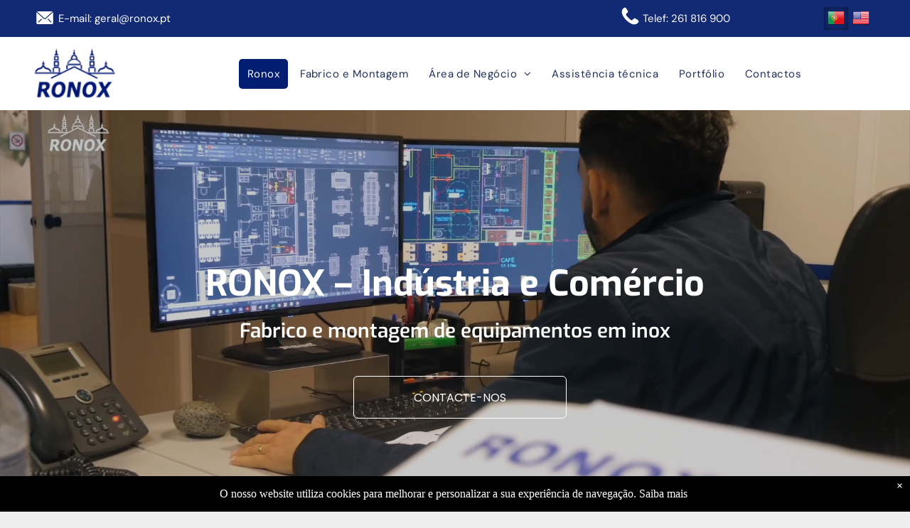

--- FILE ---
content_type: text/html;charset=utf-8
request_url: https://www.ronox.pt/
body_size: 45897
content:
<!doctype html >
<html xmlns="http://www.w3.org/1999/xhtml" lang="pt"
      class="">
<head>
    <meta charset="utf-8">
    




































<script type="text/javascript">
    window._currentDevice = 'desktop';
    window.Parameters = window.Parameters || {
        HomeUrl: 'https://www.ronox.pt/',
        AccountUUID: '399d9d22987b4107844c62b9b40d070b',
        SystemID: 'EU_PRODUCTION',
        SiteAlias: 'b3790847315544078fbc609512778c91',
        SiteType: atob('RFVEQU9ORQ=='),
        PublicationDate: 'Mon Jun 02 15:08:53 UTC 2025',
        ExternalUid: '35008658',
        IsSiteMultilingual: true,
        InitialPostAlias: '',
        InitialPostPageUuid: '',
        InitialDynamicItem: '',
        DynamicPageInfo: {
            isDynamicPage: false,
            base64JsonRowData: 'null',
        },
        InitialPageAlias: 'home',
        InitialPageUuid: '151d2a9d1f044807a505e717f58ee6d5',
        InitialPageId: '33831113',
        InitialEncodedPageAlias: 'aG9tZQ==',
        InitialHeaderUuid: 'd37e261bc0464437a8cac3b569b1fdf0',
        CurrentPageUrl: '',
        IsCurrentHomePage: true,
        AllowAjax: false,
        AfterAjaxCommand: null,
        HomeLinkText: 'Back To Home',
        UseGalleryModule: false,
        CurrentThemeName: 'Layout Theme',
        ThemeVersion: '500000',
        DefaultPageAlias: '',
        RemoveDID: true,
        WidgetStyleID: null,
        IsHeaderFixed: false,
        IsHeaderSkinny: false,
        IsBfs: true,
        StorePageAlias: 'null',
        StorePagesUrls: 'e30=',
        IsNewStore: 'false',
        StorePath: '',
        StoreId: 'null',
        StoreVersion: 0,
        StoreBaseUrl: '',
        StoreCleanUrl: true,
        StoreDisableScrolling: true,
        IsStoreSuspended: false,
        HasCustomDomain: true,
        SimpleSite: false,
        showCookieNotification: true,
        cookiesNotificationMarkup: ' <div> <p class=\"rteBlock\">O nosso website utiliza cookies para melhorar e personalizar a sua experi&ecirc;ncia de navega&ccedil;&atilde;o. <a value=\"politica-cookies\" type=\"page\" href=\"\/politica-cookies\" data-runtime-url=\"\/politica-cookies\">Saiba mais&nbsp;<\/a> \n<\/p> \n<\/div> \n',
        translatedPageUrl: '',
        isFastMigrationSite: false,
        sidebarPosition: 'NA',
        currentLanguage: 'pt',
        currentLocale: 'pt',
        NavItems: '{}',
        errors: {
            general: 'Une erreur est survenue lors de la connexion à la page.<br/> Vérifiez que vous n’êtes pas hors ligne.',
            password: 'Nom ou mot de passe incorrects',
            tryAgain: 'Réessayez'
        },
        NavigationAreaParams: {
            ShowBackToHomeOnInnerPages: true,
            NavbarSize: -1,
            NavbarLiveHomePage: 'https://www.ronox.pt/',
            BlockContainerSelector: '.dmBody',
            NavbarSelector: '#dmNav:has(a)',
            SubNavbarSelector: '#subnav_main'
        },
        hasCustomCode: true,
        planID: '2056',
        customTemplateId: 'null',
        siteTemplateId: 'null',
        productId: 'DM_DIRECT',
        disableTracking: false,
        pageType: 'FROM_SCRATCH',
        isRuntimeServer: true,
        isInEditor: false,
        hasNativeStore: false,
        defaultLang: 'pt',
        hamburgerMigration: null,
        isFlexSite: false
    };

    window.Parameters.LayoutID = {};
    window.Parameters.LayoutID[window._currentDevice] = 6;
    window.Parameters.LayoutVariationID = {};
    window.Parameters.LayoutVariationID[window._currentDevice] = 5;
</script>





















<!-- Injecting site-wide to the head -->

<meta name="google-site-verification" content="CUPaT6ZE9Emeb-74hfcvlTqLiG_Ew3cdITmrRH0tpPg" data-swh-uuid="f3f576b5cf0e4721a969b72845c9c381"/>



<!-- End Injecting site-wide to the head -->

<!-- Inject secured cdn script -->


<!-- ========= Meta Tags ========= -->
<!-- PWA settings -->
<script>
    function toHash(str) {
        var hash = 5381, i = str.length;
        while (i) {
            hash = hash * 33 ^ str.charCodeAt(--i)
        }
        return hash >>> 0
    }
</script>
<script>
    (function (global) {
    //const cacheKey = global.cacheKey;
    const isOffline = 'onLine' in navigator && navigator.onLine === false;
    const hasServiceWorkerSupport = 'serviceWorker' in navigator;
    if (isOffline) {
        console.log('offline mode');
    }
    if (!hasServiceWorkerSupport) {
        console.log('service worker is not supported');
    }
    if (hasServiceWorkerSupport && !isOffline) {
        window.addEventListener('load', function () {
            const serviceWorkerPath = '/runtime-service-worker.js?v=3';
            navigator.serviceWorker
                .register(serviceWorkerPath, { scope: './' })
                .then(
                    function (registration) {
                        // Registration was successful
                        console.log(
                            'ServiceWorker registration successful with scope: ',
                            registration.scope
                        );
                    },
                    function (err) {
                        // registration failed :(
                        console.log('ServiceWorker registration failed: ', err);
                    }
                )
                .catch(function (err) {
                    console.log(err);
                });
        });

        // helper function to refresh the page
        var refreshPage = (function () {
            var refreshing;
            return function () {
                if (refreshing) return;
                // prevent multiple refreshes
                var refreshkey = 'refreshed' + location.href;
                var prevRefresh = localStorage.getItem(refreshkey);
                if (prevRefresh) {
                    localStorage.removeItem(refreshkey);
                    if (Date.now() - prevRefresh < 30000) {
                        return; // dont go into a refresh loop
                    }
                }
                refreshing = true;
                localStorage.setItem(refreshkey, Date.now());
                console.log('refereshing page');
                window.location.reload();
            };
        })();

        function messageServiceWorker(data) {
            return new Promise(function (resolve, reject) {
                if (navigator.serviceWorker.controller) {
                    var worker = navigator.serviceWorker.controller;
                    var messageChannel = new MessageChannel();
                    messageChannel.port1.onmessage = replyHandler;
                    worker.postMessage(data, [messageChannel.port2]);
                    function replyHandler(event) {
                        resolve(event.data);
                    }
                } else {
                    resolve();
                }
            });
        }
    }
})(window);
</script>
<!-- Add manifest -->
<!-- End PWA settings -->



<link rel="canonical" href="https://www.ronox.pt/">

<meta id="view" name="viewport" content="initial-scale=1, minimum-scale=1, maximum-scale=5, viewport-fit=cover">
<meta name="apple-mobile-web-app-capable" content="yes">

<!--Add favorites icons-->

<link rel="apple-touch-icon"
      href="https://de.cdn-website.com/b3790847315544078fbc609512778c91/dms3rep/multi/iStock-1487845819.jpg"/>

<link rel="icon" type="image/x-icon" href="https://de.cdn-website.com/b3790847315544078fbc609512778c91/site_favicon_16_1735904765082.ico"/>

<!-- End favorite icons -->
<link rel="preconnect" href="https://le-de.cdn-website.com/"/>



<!-- render the required CSS and JS in the head section -->
<script id='d-js-dmapi'>
    window.SystemID = 'EU_PRODUCTION';

    if (!window.dmAPI) {
        window.dmAPI = {
            registerExternalRuntimeComponent: function () {
            },
            getCurrentDeviceType: function () {
                return window._currentDevice;
            },
            runOnReady: (ns, fn) => {
                const safeFn = dmAPI.toSafeFn(fn);
                ns = ns || 'global_' + Math.random().toString(36).slice(2, 11);
                const eventName = 'afterAjax.' + ns;

                if (document.readyState === 'complete') {
                    $.DM.events.off(eventName).on(eventName, safeFn);
                    setTimeout(function () {
                        safeFn({
                            isAjax: false,
                        });
                    }, 0);
                } else {
                    window?.waitForDeferred?.('dmAjax', () => {
                        $.DM.events.off(eventName).on(eventName, safeFn);
                        safeFn({
                            isAjax: false,
                        });
                    });
                }
            },
            toSafeFn: (fn) => {
                if (fn?.safe) {
                    return fn;
                }
                const safeFn = function (...args) {
                    try {
                        return fn?.apply(null, args);
                    } catch (e) {
                        console.log('function failed ' + e.message);
                    }
                };
                safeFn.safe = true;
                return safeFn;
            }
        };
    }

    if (!window.requestIdleCallback) {
        window.requestIdleCallback = function (fn) {
            setTimeout(fn, 0);
        }
    }
</script>

<!-- loadCSS function header.jsp-->






<script id="d-js-load-css">
/**
 * There are a few <link> tags with CSS resource in them that are preloaded in the page
 * in each of those there is a "onload" handler which invokes the loadCSS callback
 * defined here.
 * We are monitoring 3 main CSS files - the runtime, the global and the page.
 * When each load we check to see if we can append them all in a batch. If threre
 * is no page css (which may happen on inner pages) then we do not wait for it
 */
(function () {
  let cssLinks = {};
  function loadCssLink(link) {
    link.onload = null;
    link.rel = "stylesheet";
    link.type = "text/css";
  }
  
    function checkCss() {
      const pageCssLink = document.querySelector("[id*='CssLink']");
      const widgetCssLink = document.querySelector("[id*='widgetCSS']");

        if (cssLinks && cssLinks.runtime && cssLinks.global && (!pageCssLink || cssLinks.page) && (!widgetCssLink || cssLinks.widget)) {
            const storedRuntimeCssLink = cssLinks.runtime;
            const storedPageCssLink = cssLinks.page;
            const storedGlobalCssLink = cssLinks.global;
            const storedWidgetCssLink = cssLinks.widget;

            storedGlobalCssLink.disabled = true;
            loadCssLink(storedGlobalCssLink);

            if (storedPageCssLink) {
                storedPageCssLink.disabled = true;
                loadCssLink(storedPageCssLink);
            }

            if(storedWidgetCssLink) {
                storedWidgetCssLink.disabled = true;
                loadCssLink(storedWidgetCssLink);
            }

            storedRuntimeCssLink.disabled = true;
            loadCssLink(storedRuntimeCssLink);

            requestAnimationFrame(() => {
                setTimeout(() => {
                    storedRuntimeCssLink.disabled = false;
                    storedGlobalCssLink.disabled = false;
                    if (storedPageCssLink) {
                      storedPageCssLink.disabled = false;
                    }
                    if (storedWidgetCssLink) {
                      storedWidgetCssLink.disabled = false;
                    }
                    // (SUP-4179) Clear the accumulated cssLinks only when we're
                    // sure that the document has finished loading and the document 
                    // has been parsed.
                    if(document.readyState === 'interactive') {
                      cssLinks = null;
                    }
                }, 0);
            });
        }
    }
  

  function loadCSS(link) {
    try {
      var urlParams = new URLSearchParams(window.location.search);
      var noCSS = !!urlParams.get("nocss");
      var cssTimeout = urlParams.get("cssTimeout") || 0;

      if (noCSS) {
        return;
      }
      if (link.href && link.href.includes("d-css-runtime")) {
        cssLinks.runtime = link;
        checkCss();
      } else if (link.id === "siteGlobalCss") {
        cssLinks.global = link;
        checkCss();
      } 
      
      else if (link.id && link.id.includes("CssLink")) {
        cssLinks.page = link;
        checkCss();
      } else if (link.id && link.id.includes("widgetCSS")) {
        cssLinks.widget = link;
        checkCss();
      }
      
      else {
        requestIdleCallback(function () {
          window.setTimeout(function () {
            loadCssLink(link);
          }, parseInt(cssTimeout, 10));
        });
      }
    } catch (e) {
      throw e
    }
  }
  window.loadCSS = window.loadCSS || loadCSS;
})();
</script>



<script data-role="deferred-init" type="text/javascript">
    /* usage: window.getDeferred(<deferred name>).resolve() or window.getDeferred(<deferred name>).promise.then(...)*/
    function Def() {
        this.promise = new Promise((function (a, b) {
            this.resolve = a, this.reject = b
        }).bind(this))
    }

    const defs = {};
    window.getDeferred = function (a) {
        return null == defs[a] && (defs[a] = new Def), defs[a]
    }
    window.waitForDeferred = function (b, a, c) {
        let d = window?.getDeferred?.(b);
        d
            ? d.promise.then(a)
            : c && ["complete", "interactive"].includes(document.readyState)
                ? setTimeout(a, 1)
                : c
                    ? document.addEventListener("DOMContentLoaded", a)
                    : console.error(`Deferred  does not exist`);
    };
</script>
<style id="forceCssIncludes">
    /* This file is auto-generated from a `scss` file with the same name */

.videobgwrapper{overflow:hidden;position:absolute;z-index:0;width:100%;height:100%;top:0;left:0;pointer-events:none;border-radius:inherit}.videobgframe{position:absolute;width:101%;height:100%;top:50%;left:50%;transform:translateY(-50%) translateX(-50%);object-fit:fill}#dm video.videobgframe{margin:0}@media (max-width:767px){.dmRoot .dmPhotoGallery.newPhotoGallery:not(.photo-gallery-done){min-height:80vh}}@media (min-width:1025px){.dmRoot .dmPhotoGallery.newPhotoGallery:not(.photo-gallery-done){min-height:45vh}}@media (min-width:768px) and (max-width:1024px){.responsiveTablet .dmPhotoGallery.newPhotoGallery:not(.photo-gallery-done){min-height:45vh}}#dm [data-show-on-page-only]{display:none!important}#dmRoot div.stickyHeaderFix div.site_content{margin-top:0!important}#dmRoot div.stickyHeaderFix div.hamburger-header-container{position:relative}
    

</style>
<style id="cssVariables" type="text/css">
    :root {
  --color_1: rgba(2,30,115,1);
  --color_2: rgba(119, 119, 119, 1);
  --color_3: rgba(0, 0, 0, 1);
  --color_4: rgba(255, 255, 255, 1);
  --color_5: rgba(18,42,115,1);
  --color_6: rgba(249, 249, 249, 1);
  --color_7: rgba(32,46,89,1);
}
</style>


<style id="hideAnimFix">
  .dmDesktopBody:not(.editGrid) [data-anim-desktop]:not([data-anim-desktop='none']), .dmDesktopBody:not(.editGrid) [data-anim-extended] {
    visibility: hidden;
  }

  .dmDesktopBody:not(.editGrid) .dmNewParagraph[data-anim-desktop]:not([data-anim-desktop='none']), .dmDesktopBody:not(.editGrid) .dmNewParagraph[data-anim-extended] {
    visibility: hidden !important;
  }


  #dmRoot:not(.editGrid) .flex-element [data-anim-extended] {
    visibility: hidden;
  }

</style>



<style id="criticalCss">
    @charset "UTF-8";.videobgframe,.videobgwrapper{position:absolute;height:100%}.display_None,.dmPopupMask{display:none}#dmRoot:not(.editGrid) .flex-element [data-anim-extended],.clearfix:after,.dmDesktopBody:not(.editGrid) [data-anim-extended]{visibility:hidden}[class*=' dm-common-icons-'],[class*=' dm-icon-']{text-transform:none;-moz-osx-font-smoothing:grayscale;line-height:1;font-style:normal}@font-face{font-family:Roboto;font-style:normal;font-weight:100;font-stretch:100%;font-display:swap;src:url(https://de.cdn-website.com/fonts/s/roboto/v47/KFO7CnqEu92Fr1ME7kSn66aGLdTylUAMa3yUBA.woff2) format('woff2');unicode-range:U+0000-00FF,U+0131,U+0152-0153,U+02BB-02BC,U+02C6,U+02DA,U+02DC,U+0304,U+0308,U+0329,U+2000-206F,U+20AC,U+2122,U+2191,U+2193,U+2212,U+2215,U+FEFF,U+FFFD}@font-face{font-family:Roboto;font-style:normal;font-weight:300;font-stretch:100%;font-display:swap;src:url(https://de.cdn-website.com/fonts/s/roboto/v47/KFO7CnqEu92Fr1ME7kSn66aGLdTylUAMa3yUBA.woff2) format('woff2');unicode-range:U+0000-00FF,U+0131,U+0152-0153,U+02BB-02BC,U+02C6,U+02DA,U+02DC,U+0304,U+0308,U+0329,U+2000-206F,U+20AC,U+2122,U+2191,U+2193,U+2212,U+2215,U+FEFF,U+FFFD}@font-face{font-family:Roboto;font-style:normal;font-weight:400;font-stretch:100%;font-display:swap;src:url(https://de.cdn-website.com/fonts/s/roboto/v47/KFO7CnqEu92Fr1ME7kSn66aGLdTylUAMa3yUBA.woff2) format('woff2');unicode-range:U+0000-00FF,U+0131,U+0152-0153,U+02BB-02BC,U+02C6,U+02DA,U+02DC,U+0304,U+0308,U+0329,U+2000-206F,U+20AC,U+2122,U+2191,U+2193,U+2212,U+2215,U+FEFF,U+FFFD}@font-face{font-family:Poppins;font-style:normal;font-weight:400;font-display:swap;src:url(https://de.cdn-website.com/fonts/s/poppins/v23/pxiEyp8kv8JHgFVrJJfecg.woff2) format('woff2');unicode-range:U+0000-00FF,U+0131,U+0152-0153,U+02BB-02BC,U+02C6,U+02DA,U+02DC,U+0304,U+0308,U+0329,U+2000-206F,U+20AC,U+2122,U+2191,U+2193,U+2212,U+2215,U+FEFF,U+FFFD}@font-face{font-family:Roboto;font-style:normal;font-weight:500;font-stretch:100%;font-display:swap;src:url(https://de.cdn-website.com/fonts/s/roboto/v47/KFO7CnqEu92Fr1ME7kSn66aGLdTylUAMa3yUBA.woff2) format('woff2');unicode-range:U+0000-00FF,U+0131,U+0152-0153,U+02BB-02BC,U+02C6,U+02DA,U+02DC,U+0304,U+0308,U+0329,U+2000-206F,U+20AC,U+2122,U+2191,U+2193,U+2212,U+2215,U+FEFF,U+FFFD}@font-face{font-family:Poppins;font-style:normal;font-weight:500;font-display:swap;src:url(https://de.cdn-website.com/fonts/s/poppins/v23/pxiByp8kv8JHgFVrLGT9Z1xlFQ.woff2) format('woff2');unicode-range:U+0000-00FF,U+0131,U+0152-0153,U+02BB-02BC,U+02C6,U+02DA,U+02DC,U+0304,U+0308,U+0329,U+2000-206F,U+20AC,U+2122,U+2191,U+2193,U+2212,U+2215,U+FEFF,U+FFFD}@font-face{font-family:Roboto;font-style:normal;font-weight:700;font-stretch:100%;font-display:swap;src:url(https://de.cdn-website.com/fonts/s/roboto/v47/KFO7CnqEu92Fr1ME7kSn66aGLdTylUAMa3yUBA.woff2) format('woff2');unicode-range:U+0000-00FF,U+0131,U+0152-0153,U+02BB-02BC,U+02C6,U+02DA,U+02DC,U+0304,U+0308,U+0329,U+2000-206F,U+20AC,U+2122,U+2191,U+2193,U+2212,U+2215,U+FEFF,U+FFFD}@font-face{font-family:FontAwesome;font-display:block;src:url(https://static.cdn-website.com/fonts/fontawesome-webfont.eot?v=6);src:url(https://static.cdn-website.com/fonts/fontawesome-webfont.eot?#iefix&v=6) format("embedded-opentype"),url(https://static.cdn-website.com/fonts/fontawesome-webfont.woff?v=6) format("woff"),url(https://static.cdn-website.com/fonts/fontawesome-webfont.ttf?v=6) format("truetype"),url(https://static.cdn-website.com/fonts/fontawesome-webfont.svg#fontawesomeregular?v=6) format("svg");font-weight:400;font-style:normal}@font-face{font-family:Roboto;font-style:normal;font-weight:900;font-stretch:100%;font-display:swap;src:url(https://de.cdn-website.com/fonts/s/roboto/v47/KFO7CnqEu92Fr1ME7kSn66aGLdTylUAMa3yUBA.woff2) format('woff2');unicode-range:U+0000-00FF,U+0131,U+0152-0153,U+02BB-02BC,U+02C6,U+02DA,U+02DC,U+0304,U+0308,U+0329,U+2000-206F,U+20AC,U+2122,U+2191,U+2193,U+2212,U+2215,U+FEFF,U+FFFD}@font-face{font-family:Exo;font-style:normal;font-weight:100 900;font-display:swap;src:url(https://de.cdn-website.com/fonts/s/exo/v21/4UaOrEtFpBISc36j.woff2) format('woff2');unicode-range:U+0000-00FF,U+0131,U+0152-0153,U+02BB-02BC,U+02C6,U+02DA,U+02DC,U+0304,U+0308,U+0329,U+2000-206F,U+20AC,U+2122,U+2191,U+2193,U+2212,U+2215,U+FEFF,U+FFFD}@font-face{font-family:'DM Sans';font-style:normal;font-weight:100 1000;font-display:swap;src:url(https://de.cdn-website.com/fonts/s/dmsans/v15/rP2Yp2ywxg089UriI5-g4vlH9VoD8Cmcqbu0-K4.woff2) format('woff2');unicode-range:U+0000-00FF,U+0131,U+0152-0153,U+02BB-02BC,U+02C6,U+02DA,U+02DC,U+0304,U+0308,U+0329,U+2000-206F,U+20AC,U+2122,U+2191,U+2193,U+2212,U+2215,U+FEFF,U+FFFD}@font-face{font-family:'DM Sans';font-style:italic;font-weight:100 1000;font-display:swap;src:url(https://de.cdn-website.com/fonts/s/dmsans/v15/rP2Wp2ywxg089UriCZaSExd86J3t9jz86MvyyKy58Q.woff2) format('woff2');unicode-range:U+0000-00FF,U+0131,U+0152-0153,U+02BB-02BC,U+02C6,U+02DA,U+02DC,U+0304,U+0308,U+0329,U+2000-206F,U+20AC,U+2122,U+2191,U+2193,U+2212,U+2215,U+FEFF,U+FFFD}.videobgwrapper{overflow:hidden;z-index:0;width:100%;top:0;left:0;border-radius:inherit}.videobgframe{width:101%;top:50%;left:50%;transform:translateY(-50%) translateX(-50%);object-fit:fill}#dm video.videobgframe{margin:0}:root{--color_1:rgba(2,30,115,1);--color_2:rgba(119, 119, 119, 1);--color_3:rgba(0, 0, 0, 1);--color_4:rgba(255, 255, 255, 1);--color_5:rgba(18,42,115,1);--color_6:rgba(249, 249, 249, 1);--color_7:rgba(32,46,89,1)}.dmInner{min-height:100vh!important;position:relative}.dmPopup,.dmPopupMask{position:fixed;left:0}.dmDisplay_None{display:none!important}.clearfix:after{clear:both;line-height:0;height:0}.clearfix:after,.clearfix:before{content:' ';display:table}.clearfix{display:inline-block}#dm .dmWidget .icon{font-size:26px}body.dmRoot #dm .dmOuter .dmInner .dmWidget .icon.hasFontIcon{height:26px;margin-top:-13px;line-height:normal;text-align:center;background-image:none}.dmRoot .hasFontIcon{background-image:none!important}.dmPopupMask{margin:0;width:10px;z-index:1000000999;top:0}#dmRoot .dmPopup,.dmPopup,.dmPopupClose:before,[data-display-type=block]{display:block}.dmPopup{text-align:left;top:10px;width:93%;z-index:1000009999!important;box-sizing:border-box;background:#f5f5f5;overflow-y:auto;height:100%}.dmPopup .dmPopupTitle{text-align:left;font:700 19px Helvetica,Arial;margin:20px 20px 35px;color:#999}#dmPopup{opacity:0}.dmPopupClose,.dmPopupClose:before{position:absolute;visibility:visible}.dmPopupClose{border-radius:25px;width:27px;height:27px;z-index:1;background-color:rgba(255,255,255,.4);top:12px;right:12px}.dmPopupClose:before{font-size:20px;color:#000;top:3px;right:3px}body.dmDesktopBody:not(.mac) .data::-webkit-scrollbar{width:5px;height:5px}body.dmDesktopBody:not(.mac) .data::-webkit-scrollbar-track{background:rgba(0,0,0,.1)}body.dmDesktopBody:not(.mac) .data::-webkit-scrollbar-thumb{background:#c8c8c8;box-shadow:inset 0 1px 2px #454545;border-radius:45px}[class*=' dm-icon-']:before{font-family:dm-font!important}[data-background-parallax-selector] .multilingualWidget{margin-top:10px}.dmRespRow.fullBleedMode>.dmRespColsWrapper{width:100%!important;max-width:100%!important}.dmRespRow.fullBleedMode{padding-left:0!important;padding-right:0!important}#dm .dmRespRow .dmRespColsWrapper{display:flex}#dm .dmBody .dmRespRow.relativePos,#dm .hasBackgroundOverlay:not(.dmPopupPage):not(.layout-drawer){position:relative!important}#dm .hasBackgroundOverlay>.bgExtraLayerOverlay{width:100%!important;height:100%!important;position:absolute;top:0;left:0}#dm .dmInner .dmWidget.align-center,.align-center{margin-left:auto;margin-right:auto}.text-align-center{text-align:center}body.fix-mobile-scrolling{overflow:initial}#dmRoot{text-decoration-skip-ink:none}[data-flex-id]{position:relative}[data-flex-id][data-layout-section]{min-height:32px}.flex-widgets-container{display:none}.video-ssr .videobgframe{object-fit:cover}[data-layout-grid]{display:-ms-grid;display:grid;justify-content:start;align-items:start;-ms-grid-columns:minmax(0,1fr);grid-template-columns:minmax(0,1fr);-ms-grid-rows:minmax(8px,max-content);grid-template-rows:minmax(8px,-webkit-max-content);grid-template-rows:minmax(8px,max-content)}[data-layout-grid]>.flex-element.group{display:flex;flex-direction:row;justify-content:flex-start;align-items:center;justify-self:center;align-self:start;order:0;max-width:1200px}[data-layout-grid]>.flex-element.group>.flex-element.group{align-items:flex-start;align-self:stretch}.flex-element.group,[data-layout-grid],[data-layout-grid]>.flex-element.group,[data-layout-grid]>.flex-element.group>.flex-element.group{background-size:cover;background-repeat:no-repeat;background-position:50% 50%;position:relative}.flex-element.group,[data-layout-grid]>.flex-element.group>.flex-element.group{max-width:100%;display:flex;flex-direction:column;justify-content:center}img,video{display:inline-block}.flex-element.widget-wrapper{position:relative;min-width:10px;min-height:10px}#dm [data-flex-id] .widget-wrapper>[data-element-type]{width:100%;height:100%;margin:0;padding:0}[data-flex-id] .widget-wrapper [data-element-type=image] img,[data-flex-id] .widget-wrapper [data-element-type=image] img[width][height]{object-fit:cover;width:100%;height:100%}[data-flex-id] .flex-element.grid>.flex-element{-ms-grid-column:1;grid-column-start:1;-ms-grid-column-span:1;grid-column-end:span 1;-ms-grid-row:1;grid-row-start:1;-ms-grid-row-span:1;grid-row-end:span 1}body{-webkit-overflow-scrolling:touch}@media (min-width:1025px){:root{--btn-text-font-size:16px}}@media (min-width:768px) and (max-width:1024px){:root{--btn-text-font-size:16px}}nav,section{display:block}html{font-family:Source Sans Pro;-webkit-text-size-adjust:100%;-ms-text-size-adjust:100%}h1{font-size:2em;margin:.67em 0}hr{box-sizing:content-box;height:0}img{border:0;max-width:100%;-ms-interpolation-mode:bicubic}svg:not(:root){overflow:hidden}button{font-family:inherit;font-size:100%;margin:0;line-height:normal;text-transform:none;-webkit-appearance:button}button::-moz-focus-inner{border:0;padding:0}*,:after,:before{box-sizing:border-box}.dmRespRow.dmRespRowNoPadding{padding:0}.dmRespRow{padding-top:15px;padding-bottom:15px}.dmRespRow .dmRespRow:after,.dmRespRow .dmRespRow:before,.dmRespRow:after,.dmRespRow:before{content:' ';display:table}.dmRespRow .dmRespRow:after,.dmRespRow:after{clear:both}.dmRespRow,.dmRespRow .dmRespColsWrapper{max-width:960px;position:relative;margin:0 auto;width:100%}@media screen and (min-width:1200px){.rows-1200 .dmRespRow:not(.fullBleedMode) .dmRespColsWrapper{max-width:1200px}}.dmRespRow .dmRespCol{position:relative;width:100%;display:inline-block;vertical-align:top;float:left}.dmRespRow .dmRespCol>*{max-width:100%}.dmRespRow .dmRespRow{width:auto;margin-top:0;margin-bottom:0;max-width:none}.dmDesktopBody .dmRespRow .large-1{position:relative;width:8.33333%}.dmDesktopBody .dmRespRow .large-2{position:relative;width:16.66667%}.dmDesktopBody .dmRespRow .large-4{position:relative;width:33.33333%}.dmDesktopBody .dmRespRow .large-7{position:relative;width:58.33333%}.dmDesktopBody .dmRespRow .large-8{position:relative;width:66.66667%}.dmDesktopBody .dmRespRow .large-10{position:relative;width:83.33333%}.dmDesktopBody .dmRespRow .large-11{position:relative;width:91.66667%}.dmDesktopBody .dmRespRow .large-12{position:relative;width:100%}[class*=' dm-icon-']{speak:none;font-weight:400;font-variant:normal;-webkit-font-smoothing:antialiased;font-family:dm-font}.dm-icon-chevron-down:before{content:'\e954'}[class*=' dm-common-icons-']{speak:none;font-weight:400;font-variant:normal;-webkit-font-smoothing:antialiased;font-family:dm-common-icons!important}.dm-common-icons-close:before{content:'\e901'}#dm div.dmContent [class*=' icon-'],[class*=' icon-']{font-family:FontAwesome!important;font-weight:400;font-style:normal;text-decoration:inherit;-webkit-font-smoothing:antialiased}[class*=' icon-']:before{text-decoration:none;display:inline-block;speak:none}a [class*=' icon-']{display:inline}[class*=' icon-']{display:inline;width:auto;height:auto;line-height:normal;vertical-align:baseline;background-image:none;background-position:0 0;background-repeat:repeat;margin-top:0}.icon-star:before{content:'\f005'}.icon-angle-right:before{content:'\f105'}.icon-angle-down:before{content:'\f107'}.animated{-webkit-animation-duration:1s;animation-duration:1s;-webkit-animation-fill-mode:both;animation-fill-mode:both}#dm .dmRespRow .dmRespCol>.dmWidget{overflow:initial}@media (min-width:768px){#dm .dmRespRow .dmRespCol>.dmWidget{width:280px;max-width:100%}}@media (max-width:767px){#dm .dmInner .dmWidget{width:100%}}#dm .dmInner .dmWidget:not(.displayNone){display:inline-block}#dm .dmInner .dmWidget:not(.flexButton):not(.displayNone)[data-display-type=block]{display:block}#dm .dmInner .dmWidget{text-decoration:none;margin:10px 0;clear:both;position:relative;text-align:center;line-height:22px;box-shadow:none;background-image:none;padding:0;height:auto;border-style:solid;white-space:nowrap}#dm .dmInner .dmWidget:after{content:'';display:inline-block;height:100%;vertical-align:middle;width:0;margin-right:-.25em}#dm .dmInner .dmWidget .iconBg{position:absolute;left:0;width:50px;top:50%;margin-top:-13px}#dm .dmWidget .text{display:inline-block;vertical-align:middle;font-size:1.125em;line-height:normal;white-space:normal;padding:10px 7px;max-width:98%}.dmNewParagraph[data-version],.multilingualWidget .language a span,.multilingualWidget .language a:after{line-height:initial}.dmInner{min-width:768px!important}html:not(.ios-preview) #dm .hasStickyHeader .dmInner div.dmHeaderContainer{position:fixed!important;z-index:101;width:100%;min-width:768px}[data-video-bg]{min-height:100px}.dmNewParagraph[data-version] .text-align-center{text-align:center!important}.dmNewParagraph[data-version] h1,.dmNewParagraph[data-version] h2,.dmNewParagraph[data-version] h3,.dmNewParagraph[data-version] p{margin-top:0;margin-bottom:0}.dmNewParagraph[data-version] a{vertical-align:initial}@media (max-width:767px){.dmRoot .dmNewParagraph[data-version] .m-text-align-left{text-align:left!important}}.dmHeader,.dmPhotoGallery.newPhotoGallery .photoGalleryThumbs .caption-container .caption-inner,.dmPhotoGalleryHolder,.graphicWidget,.imageWidget a,.multilingualWidget .language a{text-align:center}.dmPhotoGallery .image-container{position:relative}#dm .dmPhotoGallery.newPhotoGallery .photoGalleryThumbs{list-style:none;position:relative}#dm .dmPhotoGallery.newPhotoGallery.captionAlignment-center_center .photoGalleryThumbs .caption-container .caption-inner:not(:has(>.caption-link)){justify-content:center;align-items:center}#dm .dmPhotoGallery.newPhotoGallery.captionAlignment-center_center .photoGalleryThumbs .caption-container .caption-inner .caption-button{margin:10px auto}#dm .dmPhotoGallery.newPhotoGallery .photoGalleryThumbs .caption-container .caption-inner{align-items:center}#dm .dmPhotoGallery.newPhotoGallery .dmPhotoGalleryHolder{width:100%;padding:0;display:none}#dm .dmPhotoGallery.newPhotoGallery .photogallery-row{display:flex}#dm .dmPhotoGallery.newPhotoGallery .photogallery-row.photogallery-hidden-row{display:none}#dm .dmPhotoGallery.newPhotoGallery .layout-container .photogallery-column{display:flex;flex-direction:column;padding:0;width:100%;margin:0}#dm .dmPhotoGallery.newPhotoGallery .layout-container .photogallery-column.column-4{width:25%}#dm .dmPhotoGallery.newPhotoGallery .layout-container .photogallery-column .photoGalleryThumbs{position:relative;overflow:hidden}#dm .dmPhotoGallery.newPhotoGallery .layout-container .photogallery-column .photoGalleryThumbs .image-container{width:100%;overflow:hidden;background:url(https://dd-cdn.multiscreensite.com/runtime-img/galleryLoader.gif) center no-repeat}#dm .dmPhotoGallery.newPhotoGallery .layout-container .photogallery-column .photoGalleryThumbs .image-container.revealed{background:0}#dm .dmPhotoGallery.newPhotoGallery .layout-container .photogallery-column .photoGalleryThumbs .image-container a{display:flex;flex-direction:column;background-size:cover;padding-top:100%}#dm .dmPhotoGallery.newPhotoGallery .layout-container .photogallery-column .photoGalleryThumbs .image-container a img{display:none!important}#dm .dmPhotoGallery.newPhotoGallery .photoGalleryThumbs .thumbnailInnerWrapper{overflow:hidden;transform:translateZ(0)}#dm .dmPhotoGallery.newPhotoGallery .photoGalleryThumbs .image-container{overflow:hidden}#dm .dmPhotoGallery.newPhotoGallery .photoGalleryThumbs .image-container a{background-repeat:no-repeat;background-position:center}#dm .dmPhotoGallery.newPhotoGallery .photoGalleryThumbs .caption-container .caption-inner{display:flex;flex-direction:column;justify-content:center;position:relative;overflow:hidden;z-index:1;background-color:rgba(255,255,255,.9);color:#333;padding:15px;height:100%;box-sizing:border-box}#dm .dmPhotoGallery.newPhotoGallery .photoGalleryThumbs .caption-container .caption-inner .caption-button{margin:10px auto;max-width:100%}#dm .dmPhotoGallery.newPhotoGallery .photoGalleryThumbs .caption-container .caption-inner .caption-button .text{padding:10px 20px!important}#dm .dmPhotoGallery.newPhotoGallery.text-layout-over .photoGalleryThumbs .caption-container{height:100%;width:100%;position:absolute;top:0;left:0;padding:inherit}#dm .dmPhotoGallery.newPhotoGallery.text-layout-over .photoGalleryThumbs .caption-inner{display:flex;flex-direction:column;justify-content:center;box-sizing:border-box;min-height:0!important;padding:10px;transform:scale(1.05);opacity:0;filter:alpha(opacity=0)}.imageWidget{position:relative}.imageWidget a{font-style:italic}.imageWidget img[width][height]{height:auto}@media (max-width:767px){body.dmRoot div[dmtemplateid]:not([dmtemplateid=SlideRightTopFloatM]) .dmHeader .multilingualWidget{position:absolute;top:14px;left:13px;margin-top:0}}#hcontainer div.dmRespCol div.multilingualWidget{width:auto!important;display:table!important}.multilingualWidget{clear:both;margin:0;vertical-align:top;display:table!important;font-size:0;font-family:sans-serif}.multilingualWidget>div{position:relative}.multilingualWidget .language{color:#888;display:inline-block}.multilingualWidget .language a{display:inline-block;color:inherit;border:1px solid #dadada;background-color:#fff}.multilingualWidget .language a img{width:24px;height:26px;min-width:24px;min-height:26px}.multilingualWidget .language a span{display:none}.multilingualWidget .language a span.name{margin-top:5px;margin-left:7px;font-size:13px;font-weight:400;text-transform:capitalize}.multilingualWidget .language a span.short-label{font-size:13px}.multilingualWidget.inline span{display:none}.multilingualWidget.inline.flag-only .language{display:inline-block}.multilingualWidget.inline.flag-only a{padding:2px 5px;height:32px;box-sizing:border-box}#dm .dmRespRow.dmRespRowNoPadding,.dmContent,.dmInner ul:not(.defaultList),DIV.dmBody{padding:0}.multilingualWidget.inline.flag-only .current-language a{box-shadow:inset 0 0 8px 0 rgba(0,0,0,.6);border-right:0;border-right-width:0!important;border-right-color:transparent!important;border-right-style:none!important}.multilingualWidget.inline.flag-only .dm-icon{display:none}.graphicWidget{width:200px;height:200px;margin:10px auto}.graphicWidget svg.svg{width:100%;height:100%;color:#000;fill:#000}.graphicWidgetV2{width:60px;height:60px}.graphicWidgetV3{font-size:0}img[width][height]{height:auto}*{border:0 solid #333;scrollbar-arrow-color:#fff;scrollbar-track-color:#f2f2f2;scrollbar-face-color:silver;scrollbar-highlight-color:silver;scrollbar-3dlight-color:silver;scrollbar-shadow-color:silver;scrollbar-darkshadow-color:silver;scrollbar-width:12px}body{width:100%;overflow:hidden;-webkit-text-size-adjust:100%!important;-ms-text-size-adjust:100%!important;background-color:#eee}A IMG{border:0}h1,h2,h3,ul{margin-left:0;margin-right:0}#dm video{max-width:100%!important;display:block;margin:10px auto}.dmInner *{-webkit-font-smoothing:antialiased}.clearfix,a,img,li,ul{vertical-align:top}#iscrollBody,#site_content{position:relative}.dmOuter{word-wrap:break-word}.dmInner{font-size:16px;background:#fff;color:#666}.dmDesktopBody .dmInner{min-width:960px}.dmInner a{color:#463939}.dmHeader{max-width:100%;background:#68ccd1;color:#666;position:relative;width:100%}DIV.dmBody{clear:both}.dmContent{margin:0}#site_content ul:not(.defaultList){-webkit-padding-start:0;-moz-padding-start:0;list-style-position:inside}#innerBar{position:relative;height:36px;width:100%;font-size:20px;margin:0;z-index:80}.dmRespRowsWrapper{max-width:960px;margin:0 auto}.dmRespCol>[dmle_extension]:not(:first-child){margin-top:10px}.dmLargeBody .imageWidget:not(.displayNone){display:inline-block;max-width:100%}#dm .dmRespColsWrapper{display:block}.imageWidget:not(.displayNone) img{width:100%}h3{font-weight:400;font-size:23px}.dmNewParagraph{text-align:left;margin:8px 0;padding:2px 0}.dmLargeBody .dmRespRowsWrapper>.dmRespRow .dmRespCol,.dmLargeBody .fHeader .dmRespRow .dmRespCol{padding-left:.75%;padding-right:.75%}.dmLargeBody .dmRespRowsWrapper>.dmRespRow .dmRespCol:first-child,.dmLargeBody .fHeader .dmRespRow .dmRespCol:first-child{padding-left:0;padding-right:1.5%}.dmLargeBody .dmRespRowsWrapper>.dmRespRow .dmRespCol:last-child,.dmLargeBody .fHeader .dmRespRow .dmRespCol:last-child{padding-right:0;padding-left:1.5%}.dmLargeBody .dmRespRowsWrapper>.dmRespRow .dmRespCol:only-child{padding-left:0;padding-right:0}#innerBar.lineInnerBar{display:table;width:100%;box-shadow:none;-webkit-box-shadow:none;-moz-box-shadow:none;font-size:20px;margin-top:30px;margin-bottom:30px;background-color:transparent;color:#666}#innerBar .titleLine{display:table-cell;vertical-align:middle;width:50%}.dmPageTitleRow:not(#innerBar){display:none}.titleLine hr{min-height:1px;background-color:rgba(102,102,102,.2)}.dmLinksMenu>ul{display:block;margin:0;font-size:inherit}.dmStandardDesktop{display:block;margin:0 auto}#dmFirstContainer .dmRespRowsWrapper:after,#dmFirstContainer .dmRespRowsWrapper:before{content:"";display:table}.dmInner a{outline:0;vertical-align:inherit}.dmPhotoGalleryHolder{font-size:medium!important;margin:0;list-style:none}#dm .dmPhotoGallery .dmPhotoGalleryHolder{width:100%;padding:0}#dm .main-navigation.unifiednav .unifiednav__container[data-depth]{background-color:transparent}.main-navigation.unifiednav{-js-display:flex;display:flex;justify-content:flex-start;align-items:stretch;overflow:visible}.main-navigation.unifiednav ul{list-style:none;padding:0;margin:0;font-size:1rem}.main-navigation.unifiednav .unifiednav__container{-js-display:flex;display:flex;justify-content:flex-start;list-style:none}.main-navigation.unifiednav .unifiednav__container>.unifiednav__item-wrap{-js-display:flex;display:flex;justify-content:flex-start;position:relative;font-weight:400}.main-navigation.unifiednav .unifiednav__container:not([data-depth])>.unifiednav__item-wrap::after,.main-navigation.unifiednav .unifiednav__container:not([data-depth])>.unifiednav__item-wrap::before{content:'';align-self:center;font-weight:700}.main-navigation.unifiednav .unifiednav__container>.unifiednav__item-wrap>.unifiednav__item{-js-display:flex;display:flex;justify-content:flex-start;align-items:center;flex-direction:row;color:inherit;text-decoration:none;position:relative;padding:12px 15px;margin:0;font-weight:inherit;letter-spacing:.03em}.main-navigation.unifiednav .unifiednav__container:not([data-depth])>.unifiednav__item-wrap>.unifiednav__item{padding:0 15px}.main-navigation.unifiednav .unifiednav__container>.unifiednav__item-wrap>.unifiednav__item .nav-item-text{white-space:nowrap}.main-navigation.unifiednav .unifiednav__container:not([data-depth])>.unifiednav__item-wrap>.unifiednav__item .nav-item-text::after,.main-navigation.unifiednav .unifiednav__container:not([data-depth])>.unifiednav__item-wrap>.unifiednav__item .nav-item-text::before{content:'';width:100%;height:0;border:0 solid transparent;border-top-color:currentColor;display:block;opacity:0}.main-navigation.unifiednav .unifiednav__container:not([data-depth])>.unifiednav__item-wrap>.unifiednav__item.dmNavItemSelected .nav-item-text::after,.main-navigation.unifiednav .unifiednav__container:not([data-depth])>.unifiednav__item-wrap>.unifiednav__item.dmNavItemSelected .nav-item-text::before{opacity:1}.main-navigation.unifiednav.effect-background{padding:0}.main-navigation.unifiednav.effect-background .unifiednav__container:not([data-depth])>.unifiednav__item-wrap>.unifiednav__item{padding:12px 15px;margin:0 15px 0 0}.main-navigation.unifiednav.effect-background .unifiednav__container:not([data-depth]) .unifiednav__container[data-depth='0']{left:15px;top:calc(100% - 12px)}.main-navigation.unifiednav.effect-background .unifiednav__container:not([data-depth])>.unifiednav__item-wrap>.unifiednav__item.dmNavItemSelected{background-color:#333;color:#fafafa}.main-navigation.unifiednav .unifiednav__container .unifiednav__item:not(.unifiednav__item_has-sub-nav) .icon{display:none}.main-navigation.unifiednav .unifiednav__container[data-depth]{position:absolute;top:0;left:0;flex-direction:column;opacity:0;z-index:100;background-color:#faf9f9}.main-navigation.unifiednav .unifiednav__container[data-depth='0']{top:100%;transform:translateY(-10px)}.main-navigation.unifiednav:not(.unifiednav_vertical) .unifiednav__container[data-depth='0']{left:15px}.main-navigation.unifiednav .unifiednav__container>.unifiednav__item-wrap .unifiednav__container>.unifiednav__item-wrap{flex-direction:column}.main-navigation.unifiednav .unifiednav__container[data-depth]>.unifiednav__item-wrap .unifiednav__item{padding:15px 30px 15px 15px;margin:0}.main-navigation.unifiednav .unifiednav__container[data-depth]>.unifiednav__item-wrap:not(:last-child)::after{content:''!important;width:100%;height:0;color:#ececec;align-self:center;border:0 solid currentColor}.main-navigation.unifiednav[layout-sub=submenu_horizontal_2] .unifiednav__container[data-depth]{color:#999}.main-navigation.unifiednav[layout-sub=submenu_horizontal_2] .unifiednav__container[data-depth]>.unifiednav__item-wrap:not(:last-child)::after{border-top-width:1px}.main-navigation.unifiednav .unifiednav__container>.unifiednav__item-wrap>.unifiednav__item.unifiednav__item_has-sub-nav .icon{display:initial;padding-left:10px;margin-left:0}.main-navigation.unifiednav:not(.unifiednav_vertical)>.unifiednav__container{justify-content:inherit}#dm .p_hfcontainer nav.main-navigation.unifiednav{min-width:9em!important;text-align:initial!important}#dm .main-navigation.unifiednav[layout-sub=submenu_horizontal_2] .unifiednav__container[data-depth]{background-color:#faf9f9}#dm .main-navigation.unifiednav .unifiednav__container[data-depth]>.unifiednav__item-wrap:not(:last-child)::after{color:#d1d1d1}#dm .main-navigation.unifiednav[data-nav-structure=VERTICAL][data-show-vertical-sub-items=HOVER]>.unifiednav__container:not([data-depth])>.unifiednav__item-wrap .unifiednav__item.dmNavItemSelected>.nav-item-text .icon::before{transform:rotate(180deg)}#dm .main-navigation.unifiednav:not([data-nav-structure=VERTICAL])>.unifiednav__container{flex-wrap:wrap;justify-content:inherit}#dm .main-navigation.unifiednav:not([data-nav-structure=VERTICAL])>.unifiednav__container .nav-item-text::before{text-align:left}#dm .main-navigation.unifiednav:not([data-nav-structure=VERTICAL]) .unifiednav__container:not([data-depth])>.unifiednav__item-wrap:not(:last-child)::after,#dm .main-navigation.unifiednav:not([data-nav-structure=VERTICAL]) .unifiednav__container:not([data-depth])>.unifiednav__item-wrap:not(:last-child)::before{content:''}#dm .dmBody .dmRespRowsWrapper{max-width:none;background-color:transparent}.dmLargeBody .dmRespRow{width:100%;max-width:none;margin-left:0;margin-right:0;padding-left:40px;padding-right:40px}.dm-bfs.dm-layout-home div.dmInner{background-color:#fff}.dmStandardDesktop .dmHeader{background-color:#68ccd1;max-width:100%}.standardHeaderLayout .dmHeader{float:none;display:block;height:auto}#dm div.dmRespCol>*{line-height:1.5}#dm div.dmInner{line-height:initial}#dm div.dmInner h1,#dm div.dmInner h2,#dm div.dmInner h3{font-family:Montserrat,"Montserrat Fallback"}#dm DIV.dmInner{background-repeat:no-repeat;background-image:url(https://irt-cdn.multiscreensite.com/ce0bb35f932b47bb809d0e37905542ba/dms3rep/multi/site_background_education-2087x1173.jpg);background-size:cover;background-position:50% 0}#dm div.dmOuter div.dmInner{background-position:center center;background-repeat:repeat;background-size:auto}.dmLargeBody .dmBody .dmRespRowsWrapper{background-color:transparent}#dm .dmRespCol div.dmNewParagraph,#dm div.dmInner,#dm div.dmInner .dmRespCol{color:#000;font-family:"DM Sans","DM Sans Fallback";font-weight:400}#dm .dmNewParagraph a,#dm div.dmNewParagraph a{color:#777}#dm div.dmNewParagraph p{color:#777;direction:ltr;font-family:"DM Sans","DM Sans Fallback";font-weight:400;font-style:normal;text-decoration:#777;line-height:1.5}#dm .dmNewParagraph a:visited,#dm div.dmNewParagraph a:visited{color:#fff;text-decoration:none solid #fff}#dm .dmNewParagraph a,#dm div.dmNewParagraph a{color:var(--color_2);text-decoration:none}#dm div.dmContent h1,#dm div.dmContent h2,#dm div.dmContent h3{color:#000;direction:ltr;font-family:Exo,"Exo Fallback";font-style:normal}#dm div.dmContent .dmNewParagraph[data-version] h1,#dm div.dmContent .dmNewParagraph[data-version] h2,#dm div.dmContent .dmNewParagraph[data-version] h3{text-decoration:inherit}#dm div.dmContent .dmNewParagraph[data-version] h1 *,#dm div.dmContent .dmNewParagraph[data-version] h2 *,#dm div.dmContent .dmNewParagraph[data-version] h3 *{text-decoration:none}#dm div.dmContent h1{font-weight:700;text-decoration:none;font-size:50px;line-height:1.2}#dm div.dmContent h2,#dm div.dmContent h3{font-weight:600;text-decoration:none}#dm DIV.dmOuter DIV.dmInner{background-image:none;background-color:#fff}#dm div.dmInner,#dm div.dmInner .dmRespCol{font-size:16px}#dm .dmContent .dmRespRow .dmRespCol{margin:0;padding:0}#dm div.dmContent h2{line-height:1.3;font-size:36px}#dm div.dmContent h3{font-size:28px;line-height:1.2}@media (min-width:0px) and (max-width:767px){:root{--btn-text-font-size:13px;--btn-text-font-size:15px}}#dm .dmWidget:not([data-buttonstyle]):not(.button_2){border-radius:6px;overflow:initial;background-clip:border-box}#dm .dmWidget:not([data-buttonstyle]):not(.button_2) .text{padding:10px 7px}#dm .dmWidget:not([data-buttonstyle]):not(.button_2) .iconBg{display:none}#dm div.dmInner #site_content .dmWidget{background-color:var(--btn-bg-color);border-color:var(--btn-border-t-color) var(--btn-border-r-color) var(--btn-border-b-color) var(--btn-border-l-color);border-radius:var(--btn-border-radius);border-bottom-left-radius:var(--btn-border-bl-radius);border-bottom-right-radius:var(--btn-border-br-radius);border-top-left-radius:var(--btn-border-tl-radius);border-top-right-radius:var(--btn-border-tr-radius);border-width:var(--btn-border-t-width) var(--btn-border-r-width) var(--btn-border-b-width) var(--btn-border-l-width);direction:var(--btn-text-direction);text-align:var(--btn-text-align)}#dm div.dmInner #site_content .dmWidget span.text{color:var(--btn-text-color);font-family:var(--btn-text-font-family);font-size:var(--btn-text-font-size);font-weight:var(--btn-text-font-weight);text-decoration:var(--btn-text-decoration)}#dm .p_hfcontainer .main-navigation.unifiednav:not(.unifiednav_vertical) .unifiednav__container:not([data-depth])>.unifiednav__item-wrap:not(:last-child)::after,#dm .p_hfcontainer .main-navigation.unifiednav:not(.unifiednav_vertical) .unifiednav__container:not([data-depth])>.unifiednav__item-wrap:not(:last-child)::before,#dm .p_hfcontainer .u_1112353738.main-navigation.unifiednav:not(.unifiednav_vertical) .unifiednav__container:not([data-depth])>.unifiednav__item-wrap:not(:last-child)::after,#dm .p_hfcontainer .u_1112353738.main-navigation.unifiednav:not(.unifiednav_vertical) .unifiednav__container:not([data-depth])>.unifiednav__item-wrap:not(:last-child)::before{font-size:14px!important}#dm div.dmInner #site_content .dmWidget span.icon{color:var(--btn-icon-color);fill:var(--btn-icon-fill)}#dm div.dmInner #site_content .dmWidget:not([data-buttonstyle]) .iconBg{display:var(--btn-icon-wrpr-display)}#dm .p_hfcontainer div.u_1011018909 img{border-radius:0!important;-moz-border-radius:0!important;-webkit-border-radius:0!important}#dm .p_hfcontainer .u_1112353738.main-navigation.unifiednav .unifiednav__container[data-depth="0"]{top:calc(100% - 0px - 0px)!important}#dm .p_hfcontainer .u_1112353738.main-navigation.unifiednav .unifiednav__container:not([data-depth])>.unifiednav__item-wrap:not(:last-child) .unifiednav__container[data-depth="0"]{left:15px!important}#dm .p_hfcontainer .u_1112353738.main-navigation.unifiednav:not([data-nav-structure=VERTICAL]) .unifiednav__container:not([data-depth])>.unifiednav__item-wrap:not(:last-child)::after,#dm .p_hfcontainer .u_1112353738.main-navigation.unifiednav:not([data-nav-structure=VERTICAL]) .unifiednav__container:not([data-depth])>.unifiednav__item-wrap:not(:last-child)::before{font-size:15px!important}#dm .p_hfcontainer nav.u_1112353738{color:#000!important}#dm .dmInner div.dmHeader,#dm .dmInner div.dmHeader.u_hcontainer,#dm .dmInner div.u_hcontainer{background-color:#f4f4f4!important;box-shadow:none!important;-moz-box-shadow:none!important;-webkit-box-shadow:none!important}#dm .p_hfcontainer .u_1011018909{width:100%!important}#dm .p_hfcontainer div.u_1861705244{background-color:#fff!important}#dm .p_hfcontainer .u_1112353738.main-navigation.unifiednav:not([image]) .unifiednav__container[data-depth="0"]{top:calc(100% - 0px)!important}#dm .p_hfcontainer .u_1112353738.main-navigation.unifiednav .unifiednav__container:not([data-depth])>.unifiednav__item-wrap>.unifiednav__item{padding:10px 12px!important;margin:0 5px 0 0!important}#dm .p_hfcontainer nav.u_1112353738.main-navigation.unifiednav .unifiednav__container:not([data-depth])>.unifiednav__item-wrap>.unifiednav__item{color:#202e59!important;border-radius:5px!important;font-size:15px!important}#dm .p_hfcontainer nav.u_1112353738.main-navigation.unifiednav.effect-background .unifiednav__container:not([data-depth])>.unifiednav__item-wrap>.unifiednav__item.dmNavItemSelected{background-color:#021e73!important;background-image:none!important}#dm .p_hfcontainer nav.u_1112353738.main-navigation.unifiednav .unifiednav__container:not([data-depth])>.unifiednav__item-wrap>.unifiednav__item.dmNavItemSelected{color:#fff!important}#dm .p_hfcontainer div.u_1659432718{background-color:#122a73!important}#dm .p_hfcontainer div.u_1944868828 .svg,div.u_1186691286 .svg{color:#fff!important;fill:#fff!important}#dm .p_hfcontainer nav.u_1112353738.main-navigation.unifiednav .unifiednav__container[data-depth]{background-color:var(--color_1)!important}#dm .p_hfcontainer nav.u_1112353738.main-navigation.unifiednav .unifiednav__container[data-depth] .unifiednav__item{color:var(--color_4)!important;font-size:15px!important}#dm .dmInner div.u_hcontainer{padding:25px 0 20px!important;float:none!important;top:0!important;left:0!important;width:100%!important;position:relative!important;height:auto!important;max-width:100%!important;margin:0 auto!important;min-width:0!important;text-align:center!important}#dm .dmInner div.dmHeader.u_hcontainer{padding-bottom:20px!important;padding-top:25px!important}#dm .dmInner div.fHeader .dmHeader[freeheader=true]{padding-top:12px!important;padding-bottom:12px!important}.fHeader #hcontainer.dmHeader[freeheader=true]{padding-top:initial!important;padding-bottom:initial!important}#dm .p_hfcontainer nav.u_1112353738.main-navigation.unifiednav:not(.unifiednav_vertical) .unifiednav__container:not([data-depth])>.unifiednav__item-wrap:not(:last-child)::after,#dm .p_hfcontainer nav.u_1112353738.main-navigation.unifiednav:not(.unifiednav_vertical) .unifiednav__container:not([data-depth])>.unifiednav__item-wrap:not(:last-child)::before{padding-top:0!important;padding-bottom:0!important;margin-top:0!important;margin-bottom:0!important}#dm .dmInner div.fHeader.dmHeaderContainer #hcontainer.dmHeader[freeheader=true]{margin:0!important;padding:0!important}#dm .p_hfcontainer div.u_1861705244{padding:10px 40px!important;margin:0!important;width:auto!important}#dm .p_hfcontainer div.u_1011018909{display:block!important;float:none!important;top:0!important;left:0!important;position:relative!important;min-height:auto!important;width:130px!important;max-width:138.66px!important;padding:0!important;min-width:25px!important;text-align:center!important;margin:-1px 218.98px 0 0!important;height:84px!important}#dm .p_hfcontainer div.u_1677919435{padding:0!important}#dm .p_hfcontainer div.u_1246161842{margin:0!important;padding:0!important}#dm .p_hfcontainer div.u_1659432718{margin:0!important;padding:10px 40px!important;width:auto!important}div.u_1387464742{padding:0!important}#dm .p_hfcontainer div.u_1432244547,#dm .p_hfcontainer div.u_1949943856,div.u_1065270919,div.u_1186691286,div.u_1512499980{margin:0!important;padding:0!important}div.u_1186691286{width:30px!important;height:30px!important;margin:5px 7.86px 0 7.84px!important}#dm .p_hfcontainer div.u_1065270919{margin:0!important;padding:0 5px 0 0!important}#dm .p_hfcontainer div.u_1155524679{display:block!important;float:none!important;top:0!important;left:0!important;width:182.84px!important;position:relative!important;height:auto!important;min-height:auto!important;max-width:100%!important;margin:3px 0 0!important;padding:2px 0!important;min-width:0!important}#dm .p_hfcontainer div.u_1944868828{width:30px!important;height:30px!important;margin:0 8px 0 7.84px!important;padding:0!important}#dm .p_hfcontainer div.u_1186691286,#dm .p_hfcontainer div.u_1865746866{padding:0!important;float:none!important;top:0!important;left:0!important;width:auto!important;position:relative!important;height:auto!important;min-height:auto!important;max-width:100%!important;margin:0!important;min-width:0!important;text-align:center!important}#dm .p_hfcontainer div.u_1186691286{display:block!important;width:25px!important;height:25px!important;margin:0 0 0 auto!important}#dm .p_hfcontainer div.u_1031087726,#dm .p_hfcontainer div.u_1663541197,#dm .p_hfcontainer nav.u_1112353738{top:0!important;left:0!important;height:auto!important;max-width:100%!important;float:none!important;position:relative!important;min-height:auto!important}#dm .p_hfcontainer nav.u_1112353738{padding:0!important;text-align:center!important;width:999.99px!important;justify-content:center!important;align-items:stretch!important;min-width:0!important;margin:21px auto 0!important}#dm .p_hfcontainer div.u_1663541197 .desktopMultilingual a{background-color:transparent!important}#dm .p_hfcontainer div.u_1031087726,#dm .p_hfcontainer div.u_1663541197{min-width:0!important}#dm .p_hfcontainer div.u_1663541197{text-align:center!important;width:71px!important;margin:0!important;padding:0!important}#dm .p_hfcontainer div.u_1663541197 .language a{border-style:solid!important;border-left-color:transparent!important;border-width:0 0 0 1px!important}#dm .p_hfcontainer div.u_1031087726{display:block!important;width:502.81px!important;margin:3px 0 0!important;padding:2px 0 2px 10px!important}.stickyHeaderSpacer{height:155px!important}#dm .dmBody .u_1690669078:before,#dm .dmBody .u_1690669078>.bgExtraLayerOverlay{opacity:.5!important;background-color:#fff!important}#dm .dmBody .u_1128974867,#dm .dmBody .u_1197219966{width:100%!important}#dm .dmBody div.u_1690669078:before,#dm .dmBody div.u_1690669078>.bgExtraLayerOverlay{background-color:#000!important;opacity:.22!important}#dm .dmBody a.u_1494910784 span.text{color:var(--color_4)!important}#dm .d-page-1716942098 DIV.dmInner{background-repeat:no-repeat!important;background-size:cover!important;background-attachment:fixed!important;background-position:50% 50%!important}#dm .dmBody div.u_1690669078 .videobgframe{left:50%!important;transform:translateY(-50%) translateX(-50%)!important;top:50%!important}#dm .dmBody div.u_1559901524,#dm .dmBody div.u_1690669078{float:none!important;top:0!important;left:0!important;position:relative!important;height:auto!important}#dm .dmBody div.u_1690669078{width:auto!important;text-align:center!important;max-width:none!important;margin:0!important;padding:200px 40px!important;min-width:0!important}#dm .dmBody div.u_1559901524{width:calc(100% - 465px)!important;max-width:840px!important;margin:18px auto 8px!important;padding:2px 0!important;min-width:25px!important}#dm .dmBody a.u_1494910784,#dm .dmBody div.u_1542951764{float:none!important;top:0!important;left:0!important;position:relative!important;padding:0!important;display:block!important;min-height:auto!important}#dm .dmBody div.u_1542951764{width:calc(100% - 99px)!important;height:auto!important;max-width:1024px!important;min-width:25px!important;margin:14px auto 8px!important}#dm .dmBody a.u_1494910784{background-color:transparent!important;border-style:solid!important;border-width:1px!important;border-color:var(--color_4)!important;width:300px!important;height:60px!important;max-width:100%!important;min-width:0!important;text-align:center!important;margin:45px 457px 10px!important}#dm .dmBody .u_1223044775 .photoGalleryThumbs{padding:2.5px!important}@media all{#bc58aedf,#c036d78c{min-height:8px;column-gap:4%;width:49.5%;min-width:4%;margin:0}#\33 72cfc43,#ac93395f,#widget_17j{grid-area:auto/auto/auto/auto;align-self:auto}:root{--btn-border-l-color:rgba(0, 0, 0, 0);--btn-border-r-color:rgba(0, 0, 0, 0);--btn-border-b-width:2px;--btn-text-direction:ltr;--btn-border-radius:6px;--btn-border-t-width:2px;--btn-border-tl-radius:var(--btn-border-radius);--btn-border-br-radius:var(--btn-border-radius);--btn-border-bl-radius:var(--btn-border-radius);--btn-bg-color:rgba(2,30,115,1);--btn-border-r-width:2px;--btn-border-tr-radius:var(--btn-border-radius);--btn-border-b-color:rgba(0, 0, 0, 0);--btn-border-l-width:2px;--border-style:solid;--btn-border-t-color:rgba(0, 0, 0, 0);--btn-text-align:center;--btn-text-color:rgba(255, 255, 255, 1);--btn-text-decoration:none;--btn-text-font-weight:400;--btn-text-font-family:Poppins,"Poppins Fallback";--btn-icon-color:rgb(247, 247, 247);--btn-icon-fill:rgb(247, 247, 247);--btn-icon-wrpr-display:none;--btn-hover-border-b-color:var(--btn-hover-border-color);--btn-hover-bg:rgba(255, 255, 255, 1);--btn-hover-border-t-color:var(--btn-hover-border-color);--btn-hover-border-r-color:var(--btn-hover-border-color);--btn-hover-border-l-color:var(--btn-hover-border-color);--btn-hover-border-color:rgba(2,30,115,1);--btn-hover-text-color:rgba(2,30,115,1);--btn-hover-text-font-weight:var(--btn-text-font-weight);--btn-hover-text-decoration:var(--btn-text-decoration);--btn-hover-text-font-style:var(--btn-text-font-style)}#\37 b10ef7b{margin:0}#c036d78c{row-gap:24px;background-image:url();order:0;padding:0}#ce23255e{background-color:#fff}#bc58aedf{row-gap:15px;order:1;padding:16px}#\33 72cfc43,#ac93395f{width:100%;height:auto;max-width:none;justify-self:auto;order:2;margin:0}#\33 72cfc43{max-width:100%;order:1}#e69ead4d{min-height:600px;column-gap:1%;row-gap:6px;width:100%;flex-wrap:nowrap;padding:100px 2%;margin:0;grid-area:1/1/span 1/span 1}#widget_17j,#widget_ie6{height:auto;max-width:100%}#widget_17j{justify-self:auto;width:99.9984108830434%;order:3}#widget_ie6{width:23%;order:0;margin-top:-70px;align-self:flex-end}#widget_0gd{width:100%;height:493px;max-width:100%}}@media (min-width:767px) and (max-width:1024px){#bc58aedf,#c036d78c{width:100%;min-height:80px}#ce23255e{background-color:#fff}#bc58aedf{padding-left:0;padding-right:0;row-gap:10px}#\33 72cfc43,#ac93395f{align-self:stretch;margin-left:0;margin-right:0;width:100%;max-width:none}#e69ead4d{min-height:0;padding-left:2%;padding-right:2%;flex-direction:column;flex-wrap:nowrap}#widget_ie6{height:auto}}@media (min-width:1400px){#e69ead4d{padding-left:0;padding-right:0}#widget_ie6{height:auto}}@media (max-width:766px){#ce23255e{grid-template-rows:minmax(8px,max-content)}#e69ead4d{grid-area:1/1/span 1/span 1}}@media (max-width:767px){#bc58aedf,#c036d78c{width:100%;min-height:80px;align-items:center;order:1}#bc58aedf{order:0}#e69ead4d{min-height:0;flex-direction:column;flex-wrap:nowrap;padding:50px 4%}#\33 72cfc43{align-self:flex-start;margin-left:0;margin-right:0}#widget_ie6{height:auto}#widget_0gd{height:240px}}@media (min-width:468px) and (max-width:767px){#widget_ie6{height:auto}}.font-size-15,.size-15{font-size:15px!important}.font-size-18,.size-18{font-size:18px!important}#\31 003082737,#\31 017134162,#\31 079339584,#\31 112338396,#\31 112353738,#\31 149416649,#\31 187815315,#\31 192748288,#\31 243595571,#\31 253858808,#\31 422479432,#\31 440389534,#\31 471827738,#\31 559429731,#\31 563420425,#\31 635688112,#\31 637054709,#\31 668630182,#\31 703785738,#\31 823918487,#\31 880420021,#\31 914255413,#e69ead4d{order:0;flex-direction:row}#\33 72cfc43,#bc58aedf{order:1}#ac93395f{order:2}#widget_17j{order:3}#\31 755345278,#c036d78c{order:0}#\31 755345278{flex-direction:row} #dm .dmPhotoGallery.newPhotoGallery .dmPhotoGalleryHolder:not(.photo-gallery-done) {display: none;} @media (max-width:767px){ [data-hidden-on-mobile] {display:none!important}}
    .dmDesktopBody [data-anim-desktop]:not([data-anim-desktop='none']) {
      visibility: hidden;
    }

    
</style>



<style id="fontFallbacks">
    @font-face {
  font-family: "Roboto Fallback";
  src: local('Arial');
  ascent-override: 92.6709%;
  descent-override: 24.3871%;
  size-adjust: 100.1106%;
  line-gap-override: 0%;
 }@font-face {
  font-family: "Montserrat Fallback";
  src: local('Arial');
  ascent-override: 84.9466%;
  descent-override: 22.0264%;
  size-adjust: 113.954%;
  line-gap-override: 0%;
 }@font-face {
  font-family: "Poppins Fallback";
  src: local('Arial');
  ascent-override: 92.326%;
  descent-override: 30.7753%;
  line-gap-override: 8.793%;
  size-adjust: 113.7274%;
}@font-face {
  font-family: "DM Sans Fallback";
  src: local('Arial');
  ascent-override: 94.3696%;
  descent-override: 29.4905%;
  size-adjust: 105.1186%;
  line-gap-override: 0%;
 }@font-face {
  font-family: "Exo Fallback";
  src: local('Arial');
  ascent-override: 95.3209%;
  descent-override: 31.1077%;
  size-adjust: 105.1186%;
  line-gap-override: 0%;
 }
</style>


<!-- End render the required css and JS in the head section -->






<link rel="alternate" hreflang="en" href="https://www.ronox.pt/en" />

<link rel="alternate" hreflang="pt" href="https://www.ronox.pt/" />

<link rel="alternate" hreflang="x-default" href="https://www.ronox.pt/" />



<meta property="og:type" content="website">
<meta property="og:url" content="https://www.ronox.pt/">
<script type="application/ld+json">
    {
        "@context" : "https://schema.org",
        "@type" : "WebSite",
        "name" : "Ronox-Indústria E Comércio Sa",
        "url" : "https://www.ronox.pt/"
    }
</script>
  <title>
    RONOX | Equipamentos em aço inox | Grande Lisboa, Nazaré, Aveiro, Portugal
  </title>
  <meta name="description" content="Fabrico e montagem de equipamentos em aço inox. Montagem, manutenção e assistência técnica em todo o país, asseguradas por uma equipa certificada. Contacte-nos!"/>

  <meta name="twitter:card" content="summary"/>
  <meta name="twitter:title" content="RONOX | Equipamentos em aço inox | Grande Lisboa, Nazaré, Aveiro, Portugal"/>
  <meta name="twitter:description" content="Fabrico e montagem de equipamentos em aço inox. Montagem, manutenção e assistência técnica em todo o país, asseguradas por uma equipa certificada. Contacte-nos!"/>
  <meta name="twitter:image" content="https://le-de.cdn-website.com/b3790847315544078fbc609512778c91/dms3rep/multi/opt/iStock-1487845819-1920w.jpg"/>
  <meta property="og:description" content="Fabrico e montagem de equipamentos em aço inox. Montagem, manutenção e assistência técnica em todo o país, asseguradas por uma equipa certificada. Contacte-nos!"/>
  <meta property="og:title" content="RONOX | Equipamentos em aço inox | Grande Lisboa, Nazaré, Aveiro, Portugal"/>
  <meta property="og:image" content="https://le-de.cdn-website.com/b3790847315544078fbc609512778c91/dms3rep/multi/opt/iStock-1487845819-1920w.jpg"/>




<!-- SYS- RVVfUFJPRFVDVElPTg== -->
</head>





















<body id="dmRoot" data-page-alias="home"  class="dmRoot dmDesktopBody fix-mobile-scrolling addCanvasBorder dmResellerSite dmLargeBody "
      style="padding:0;margin:0;"
      
    >
















<!-- ========= Site Content ========= -->
<div id="dm" class='dmwr'>
    
    <div class="dm_wrapper standard-var5 widgetStyle-3 standard">
         <div dmwrapped="true" id="1901957768" class="dm-home-page" themewaschanged="true"> <div dmtemplateid="StandardLayoutMultiD" class="standardHeaderLayout dm-bfs dm-layout-home hasAnimations hasStickyHeader inMiniHeaderMode rows-1200 hamburger-reverse dmPageBody d-page-1716942098 inputs-css-clean dmFreeHeader" id="dm-outer-wrapper" data-page-class="1716942098" data-soch="true" data-background-parallax-selector=".dmHomeSection1, .dmSectionParallex"> <div id="dmStyle_outerContainer" class="dmOuter"> <div id="dmStyle_innerContainer" class="dmInner"> <div class="dmLayoutWrapper standard-var dmStandardDesktop"> <div> <div id="iscrollBody"> <div id="site_content"> <div class="dmHeaderContainer fHeader d-header-wrapper"> <div id="hcontainer" class="u_hcontainer dmHeader p_hfcontainer" freeheader="true" headerlayout="b58ba5b5703b4cd7b5f5f7951565dc87===horizontal-layout-5" data-scrollable-target="body" data-scrollable-target-threshold="1" data-scroll-responder-id="1" preserve-sticky-header="true" logo-size-target="80%" layout="78f5c343822e4eb3aac27f4ad5d13812===header"> <div dm:templateorder="85" class="dmHeaderResp dmHeaderStack noSwitch" id="1709005236"> <div class="dmRespRow u_1659432718" id="1659432718"> <div class="dmRespColsWrapper" id="1637054709"> <div class="dmRespCol small-12 large-4 medium-4" id="1622083017"> <div class="u_1865746866 dmRespRow" id="1865746866"> <div class="dmRespColsWrapper" id="1559429731"> <div class="u_1949943856 dmRespCol small-12 large-1 medium-1" id="1949943856"> <div class="graphicWidget graphicWidgetV2 graphicWidgetV3 u_1944868828" data-element-type="graphic" data-widget-type="graphic" id="1944868828"> <a href="mailto:geral@ronox.pt" id="1673949488" file="false"> <svg width="100%" height="100%" version="1.1" viewbox="0 0 100 100" xmlns="http://www.w3.org/2000/svg" id="1605043285" class="svg u_1605043285" data-icon-custom="true" data-icon-name="Email_7005105.svg" aria-labelledby="1287448038"> <title id="1287448038">Email</title> 
 <path d="m13.676 20.953c1.0312-0.65234 2.2578-1.0312 3.5664-1.0312h65.516c1.3125 0 2.5312 0.37891 3.5664 1.0312l-33.961 30.73c-1.3477 1.2188-3.3789 1.2188-4.7266 0zm75.203 2.957c0.36719 0.82812 0.57422 1.7422 0.57422 2.707v46.766c0 3.6914-3.0039 6.6953-6.6953 6.6953h-65.516c-3.6914 0-6.6953-3.0039-6.6953-6.6953v-46.766c0-0.96094 0.20703-1.8789 0.57422-2.707l33.898 30.668c1.4219 1.2852 3.2031 1.9258 4.9844 1.9258s3.5625-0.64062 4.9844-1.9258zm-52.535 33.137-2.7617-2.7617-15.234 15.234 2.7617 2.7617zm45.312 12.469-15.234-15.234-2.7617 2.7617 15.234 15.234z"></path> 
</svg> 
</a> 
</div> 
</div> 
 <div class="u_1432244547 dmRespCol small-12 large-11 medium-11" id="1432244547"> <div class="u_1031087726 dmNewParagraph" data-element-type="paragraph" data-version="5" id="1031087726"><p class="size-15 m-size-12"><span class="font-size-15 m-font-size-12" style="display: unset; color: rgb(255, 255, 255);"><span style="display: unset; color: rgb(255, 255, 255);" class="font-size-15 m-font-size-12">E-mail:</span> 
</span><a href="mailto:geral@ronox.pt" target="_blank" style="display: unset; color: rgb(255, 255, 255);" class="font-size-15 m-font-size-12">geral@ronox.pt</a></p></div> 
</div> 
</div> 
</div> 
</div> 
 <div class="u_1605136733 dmRespCol small-12 large-7 medium-7" id="1605136733"> <div class="dmRespRow u_1387464742" id="1387464742"> <div class="dmRespColsWrapper" id="1668630182"> <div class="u_1065270919 dmRespCol small-12 large-8 medium-8" id="1065270919"> <div class="u_1186691286 graphicWidget graphicWidgetV2 graphicWidgetV3" data-element-type="graphic" data-widget-type="graphic" id="1186691286"> <a href="tel:261 816 900" id="1674214800" file="false"> <svg width="100%" height="100%" version="1.1" viewbox="0 0 100 100" xmlns="http://www.w3.org/2000/svg" id="1044857779" class="svg u_1044857779" data-icon-custom="true" data-icon-name="Phone_6210256.svg" aria-labelledby="1751159327"> <title id="1751159327">Telefone</title> 
 <path d="m78.91 63.781c5.6016 3.3477 10.789 6.6992 15.391 10.07 2.9609 2.168 4.0742 6.1445 2.4531 9.4375-3.3008 6.7188-9.0156 11.574-17.715 13.496-7.0742 1.5586-14.453 0.49609-21.074-2.4453-10.801-4.8047-21.391-12.012-30.844-21.461-9.4492-9.4531-16.656-20.043-21.457-30.844-2.9414-6.6172-4.0078-14-2.4453-21.074 1.918-8.7031 6.7734-14.414 13.492-17.715 3.2969-1.6172 7.2695-0.50781 9.4375 2.4531 3.3711 4.6055 6.7227 9.7891 10.07 15.391 1.7539 2.9336 1.3633 6.7227-1.0195 9.1719-2.1055 2.1641-4.3086 4.2305-6.6094 6.1953-2.7695 2.3672-3.1836 6.4688-1.0938 9.4531 3.5117 5.0156 7.5664 9.8672 12.148 14.449 4.5781 4.5781 9.4297 8.6367 14.449 12.148 2.9844 2.0898 7.0898 1.6758 9.4531-1.0938 1.9648-2.3008 4.0312-4.5078 6.1953-6.6094 2.4453-2.3867 6.2305-2.7773 9.168-1.0234z"></path> 
</svg> 
</a> 
</div> 
</div> 
 <div class="u_1512499980 dmRespCol small-12 large-4 medium-4" id="1512499980"> <div class="dmNewParagraph u_1155524679" data-element-type="paragraph" data-version="5" id="1155524679" style="text-align: left;"><p class="m-size-12 size-15"><span class="m-font-size-12 font-size-15" style="color: var(--color_6); display: unset;"><span class="m-font-size-12 font-size-15" style="color: var(--color_6); display: unset;">Telef:</span> 
</span><a href="tel:261 816 900" target="_blank" type="call" class="m-font-size-12 font-size-15" style="display: unset; color: var(--color_6);">261 816 900</a></p></div> 
</div> 
</div> 
</div> 
</div> 
 <div class="u_1924156491 dmRespCol small-12 large-1 medium-1" id="1924156491"> <div id="1663541197" class="u_1663541197 multilingualWidget inline flag-only" dmle_extension="multilingual" data-element-type="multilingual" data-display="inline" icon="false" surround="false"> <div class="desktopMultilingual"> <div class="language current-language"> <a href="/" data-disable-ajax-navigation="true"><img src="https://dd-cdn.multiscreensite.com/flags/flags_iso/32/pt.png" alt="português" data-code="" onerror="handleImageLoadError(this)"/> <span class="name">portugu&ecirc;s</span> 
 <span class="short-label">pt</span> 
 <div class="dm-icon dm-icon-chevron-down"></div> 
</a> 
</div> 
 <div class="language other-languages"> <a href="/en" data-code="" data-disable-ajax-navigation="true"><img src="https://dd-cdn.multiscreensite.com/flags/flags_iso/32/us.png" alt="English" onerror="handleImageLoadError(this)"/> <span class="name">English</span> 
 <span class="short-label">en</span> 
</a> 
</div> 
</div> 
</div> 
</div> 
</div> 
</div> 
 <div class="dmRespRow dmDefaultListContentRow u_1861705244" style="text-align:center" id="1861705244"> <div class="dmRespColsWrapper" id="1914255413"> <div class="u_1677919435 small-12 dmRespCol large-2 medium-2" id="1677919435"> <div class="u_1011018909 imageWidget align-center" data-widget-type="image" id="1011018909" data-element-type="image" data-binding="W3siYmluZGluZ05hbWUiOiJpbWFnZSIsInZhbHVlIjoic2l0ZV9pbWFnZXMubG9nbyJ9XQ=="> <a href="/" id="1160500250"><img src="https://le-de.cdn-website.com/b3790847315544078fbc609512778c91/dms3rep/multi/opt/logo+ronox_sem+fundo+%281%29-124w.png" id="1456770677" class="" data-dm-image-path="https://de.cdn-website.com/b3790847315544078fbc609512778c91/dms3rep/multi/logo+ronox_sem+fundo+%281%29.png" width="104.0" height="67.21875" alt="Ronox-Indústria E Comércio Sa" data-diy-image="" onerror="handleImageLoadError(this)"/></a> 
</div> 
</div> 
 <div class="u_1246161842 dmRespCol small-12 large-10 medium-10" id="1246161842"> <span id="1630001966"></span> 
 <nav class="u_1112353738 effect-background main-navigation unifiednav dmLinksMenu" role="navigation" layout-main="horizontal_nav_layout_1" layout-sub="submenu_horizontal_2" data-show-vertical-sub-items="HOVER" id="1112353738" dmle_extension="onelinksmenu" data-element-type="onelinksmenu" wr="true" icon="true" surround="true" adwords="" navigation-id="unifiedNav"> <ul role="menubar" class="unifiednav__container  " data-auto="navigation-pages"> <li role="menuitem" class=" unifiednav__item-wrap " data-auto="more-pages" data-depth="0"> <a href="/" class="unifiednav__item  dmNavItemSelected  dmUDNavigationItem_00  " target="" data-target-page-alias="" aria-current="page" data-auto="selected-page"> <span class="nav-item-text " data-link-text="Ronox" data-auto="page-text-style">Ronox<span class="icon icon-angle-down"></span> 
</span> 
</a> 
</li> 
 <li role="menuitem" class=" unifiednav__item-wrap " data-auto="more-pages" data-depth="0"> <a href="/fabrico-e-montagem" class="unifiednav__item  dmUDNavigationItem_010101206241  " target="" data-target-page-alias=""> <span class="nav-item-text " data-link-text="Fabrico e Montagem" data-auto="page-text-style">Fabrico e Montagem<span class="icon icon-angle-down"></span> 
</span> 
</a> 
</li> 
 <li role="menuitem" aria-haspopup="true" data-sub-nav-menu="true" class=" unifiednav__item-wrap " data-auto="more-pages" data-depth="0"> <a href="/area-de-negocio" class="unifiednav__item  dmUDNavigationItem_01010189662  unifiednav__item_has-sub-nav" target="" data-target-page-alias=""> <span class="nav-item-text " data-link-text="Área de Negócio" data-auto="page-text-style">&Aacute;rea de Neg&oacute;cio<span class="icon icon-angle-down"></span> 
</span> 
</a> 
 <ul role="menu" aria-expanded="false" class="unifiednav__container unifiednav__container_sub-nav" data-depth="0" data-auto="sub-pages"> <li role="menuitem" class=" unifiednav__item-wrap " data-auto="more-pages" data-depth="1"> <a href="/area-de-negocio#GrandasSuperficies" class="unifiednav__item  dmUDNavigationItem_010101649670  " target="" data-target-page-alias=""> <span class="nav-item-text " data-link-text="Grandes Superfícies" data-auto="page-text-style">Grandes Superf&iacute;cies<span class="icon icon-angle-right"></span> 
</span> 
</a> 
</li> 
 <li role="menuitem" class=" unifiednav__item-wrap " data-auto="more-pages" data-depth="1"> <a href="/area-de-negocio#Hotelariarestauracaoebares" class="unifiednav__item  dmUDNavigationItem_010101871346  " target="" data-target-page-alias=""> <span class="nav-item-text " data-link-text="Hotelaria, restauração e bares" data-auto="page-text-style">Hotelaria, restaura&ccedil;&atilde;o e bares<span class="icon icon-angle-right"></span> 
</span> 
</a> 
</li> 
 <li role="menuitem" class=" unifiednav__item-wrap " data-auto="more-pages" data-depth="1"> <a href="/area-de-negocio#EscolaseLares" class="unifiednav__item  dmUDNavigationItem_010101710807  " target="" data-target-page-alias=""> <span class="nav-item-text " data-link-text="Escolas e Lares" data-auto="page-text-style">Escolas e Lares<span class="icon icon-angle-right"></span> 
</span> 
</a> 
</li> 
</ul> 
</li> 
 <li role="menuitem" class=" unifiednav__item-wrap " data-auto="more-pages" data-depth="0"> <a href="/assistencia-tecnica" class="unifiednav__item  dmUDNavigationItem_010101704142  " target="" data-target-page-alias=""> <span class="nav-item-text " data-link-text="Assistência técnica" data-auto="page-text-style">Assist&ecirc;ncia t&eacute;cnica<span class="icon icon-angle-down"></span> 
</span> 
</a> 
</li> 
 <li role="menuitem" class=" unifiednav__item-wrap " data-auto="more-pages" data-depth="0"> <a href="/portfolio" class="unifiednav__item  dmUDNavigationItem_010101153970  " target="" data-target-page-alias=""> <span class="nav-item-text " data-link-text="Portfólio" data-auto="page-text-style">Portf&oacute;lio<span class="icon icon-angle-down"></span> 
</span> 
</a> 
</li> 
 <li role="menuitem" class=" unifiednav__item-wrap " data-auto="more-pages" data-depth="0"> <a href="/contactos" class="unifiednav__item  dmUDNavigationItem_010101943230  " target="" data-target-page-alias=""> <span class="nav-item-text " data-link-text="Contactos" data-auto="page-text-style">Contactos<span class="icon icon-angle-down"></span> 
</span> 
</a> 
</li> 
</ul> 
</nav> 
</div> 
</div> 
</div> 
</div> 
</div> 
</div> 
 <div class="stickyHeaderSpacer" id="stickyHeaderSpacer" data-new="true"></div> 
 <div class="dmRespRow dmRespRowStable dmRespRowNoPadding dmPageTitleRow "> <div class="dmRespColsWrapper"> <div class="large-12 dmRespCol"> <div id="innerBar" class="innerBar lineInnerBar dmDisplay_None"> <div class="titleLine display_None"><hr/></div> 
<!-- Page title is hidden in css for new responsive sites. It is left here only so we don't break old sites. Don't copy it to new layouts --> <div id="pageTitleText"></div> 
 <div class="titleLine display_None"><hr/></div> 
</div> 
</div> 
</div> 
</div> 
 <div dmwrapped="true" id="dmFirstContainer" class="dmBody u_dmStyle_template_home dm-home-page" themewaschanged="true"> <div id="allWrapper" class="allWrapper"><!-- navigation placeholders --> <div id="dm_content" class="dmContent" role="main"> <div dm:templateorder="170" class="dmHomeRespTmpl mainBorder dmRespRowsWrapper dmFullRowRespTmpl" id="1716942098"> <div class="u_1690669078 dmRespRow fullBleedChanged fullBleedMode hasBackgroundOverlay hasExtraLayerOverlay relativePos" style="text-align: center;" id="1690669078" data-video-bg="[base64]" data-video-bg-mobile="true" data-page-element-type="section" data-page-element-id="1105725296" data-video-init="true"> <div class="videobgwrapper video-ssr" data-ratio="0.5625"> <video autoplay="autoplay" playsinline="playsinline" muted="muted" loop="loop" class="videobgframe" poster="https://le-de.cdn-website.com/b3790847315544078fbc609512778c91/dms3rep/multi/opt/XFwjZPRyQzCFbHi8YnRc_Ronox+60-EN.v2.0000000-1920w.jpg" src="https://de-vid.cdn-website.com/b3790847315544078fbc609512778c91/videos/XFwjZPRyQzCFbHi8YnRc_Ronox+60-EN-v.mp4" style="object-position: 50% 50%" id="videobgframe-1690669078"></video> 
</div> 
 <div class="bgExtraLayerOverlay"></div> 
 <div class="dmRespColsWrapper" id="1471827738"> <div class="dmRespCol small-12 medium-12 large-12" id="1631963145"> <div class="u_1542951764 dmNewParagraph" data-element-type="paragraph" data-version="5" id="1542951764" style="transition: none 0s ease 0s; text-align: left; display: block;" data-ai-tag="Engaging heading"> <h1 class="text-align-center m-size-38"><span class="m-font-size-38" m-font-size-set="true" style="text-transform: none; display: initial; color: var(--color_4);">RONOX &ndash; Ind&uacute;stria e Com&eacute;rcio</span></h1> 
</div> 
 <div class="u_1559901524 dmNewParagraph" data-element-type="paragraph" data-version="5" id="1559901524" style="transition: none 0s ease 0s; text-align: left; display: block;" data-ai-tag="paragraph"> <h3 class="text-align-center"><span style="display: initial; color: var(--color_4);">Fabrico e montagem de equipamentos em inox</span><span style="display: initial;"><span class="ql-cursor">﻿</span></span></h3> 
</div> 
 <span id="1666750840"></span> 
 <a data-display-type="block" class="u_1494910784 align-center dmButtonLink dmWidget dmWwr default dmOnlyButton dmDefaultGradient" file="false" href="/contactos" data-element-type="dButtonLinkId" id="1494910784"> <span class="iconBg" id="1003363546"> <span class="icon hasFontIcon icon-star" id="1632206158"></span> 
</span> 
 <span class="text" id="1079359267" data-ai-tag="Secondary short button text">CONTACTE-NOS</span> 
</a> 
</div> 
</div> 
</div> 
 <div data-flex-id="f10c5e01" data-auto="flex-section" id="1576693365" data-layout-section="" data-page-element-type="section" data-page-element-id="1294199711"> <div class="flex-widgets-container" id="1007606154"></div> 
 <section id="7b10ef7b" class="flex-element section" data-auto="flex-element-section"> <div id="ce23255e" class="flex-element grid" data-auto="flex-element-grid" data-layout-grid=""> <div id="e69ead4d" class="flex-element group" data-auto="flex-element-group"> <div id="bc58aedf" class="flex-element group" data-auto="flex-element-group"> <div id="widget_ie6" class="flex-element widget-wrapper" data-auto="flex-element-widget-wrapper" data-widget-type="image" data-keep-proportion="true" data-anim-extended="eyJkZXNrdG9wIjp7InRyaWdnZXIiOiJub25lIiwiYW5pbWF0aW9uIjpudWxsfX0=" data-external-id="1128974867"> <div class="imageWidget align-center u_1128974867" data-element-type="image" data-widget-type="image" id="1128974867"><img src="https://le-de.cdn-website.com/b3790847315544078fbc609512778c91/dms3rep/multi/opt/roxox_40-155w.png" alt="" id="1327042639" class="" width="1294" height="811" data-dm-image-path="https://de.cdn-website.com/b3790847315544078fbc609512778c91/dms3rep/multi/roxox_40.png" onerror="handleImageLoadError(this)"/></div> 
</div> 
 <div id="372cfc43" class="flex-element widget-wrapper" data-auto="flex-element-widget-wrapper" data-widget-type="paragraph" data-external-id="1207693602"> <div class="dmNewParagraph" data-element-type="paragraph" data-version="5" id="1207693602" data-ai-tag="Tagline" style=""><p class="m-size-14 size-18 m-text-align-left"><span class="font-size-18 m-font-size-14" style="font-weight: normal; color: rgb(0, 0, 0); display: initial;">De profissionais para profissionais</span></p></div> 
</div> 
 <div id="ac93395f" class="flex-element widget-wrapper" data-auto="flex-element-widget-wrapper" data-widget-type="paragraph" data-external-id="1987230751"> <div class="dmNewParagraph" data-element-type="paragraph" data-version="5" id="1987230751" data-ai-tag="Short title" style=""> <h2><span style="display: unset;">RONOX &ndash; Ind&uacute;stria e Com&eacute;rcio</span></h2> 
</div> 
</div> 
 <div id="widget_17j" class="flex-element widget-wrapper" data-auto="flex-element-widget-wrapper" data-widget-type="paragraph" data-external-id="1920468694"> <div class="dmNewParagraph" data-element-type="paragraph" data-version="5" id="1920468694" style=""><p><span style="display: unset;">A Ronox &eacute; uma empresa que se dedica ao fabrico e montagem de equipamentos em a&ccedil;o inox. Com in&iacute;cio de atividade em 1985 contamos com a experi&ecirc;ncia e dedica&ccedil;&atilde;o da nossa equipa de profissionais qualificados para, de forma cont&iacute;nua, garantir a satisfa&ccedil;&atilde;o dos nossos clientes, oferecendo um servi&ccedil;o de excel&ecirc;ncia, materiais de qualidade e equipamentos certificados.</span></p><p><span style="display: initial;"><br/></span></p><p><span style="display: unset;">Com mais de 30 anos de experi&ecirc;ncia, orgulhamo-nos da nossa presen&ccedil;a em v&aacute;rios setores e &aacute;reas de interven&ccedil;&atilde;o sempre acompanhados por marcas prestigiadas de refer&ecirc;ncia europeia e internacional. Da Hotelaria e Restaura&ccedil;&atilde;o a Escolas, Hospitais ou Lares, a Ronox disp&otilde;e da capacidade de desenvolver produtos modernos, adequados ao que procura, acompanhando o cliente desde o primeiro momento na elabora&ccedil;&atilde;o do projeto &agrave; medida do espa&ccedil;o dispon&iacute;vel at&eacute; &agrave; fabrica&ccedil;&atilde;o dos equipamentos.</span></p><p><span style="display: initial;"><br/></span></p><p><span style="display: unset;">Completamos o nosso servi&ccedil;o ao cliente com montagem, manuten&ccedil;&atilde;o e assist&ecirc;ncia t&eacute;cnica asseguradas por uma equipa certificada.</span><span style="display: initial;"><br/></span></p></div> 
</div> 
</div> 
 <div id="c036d78c" class="flex-element group" data-auto="flex-element-group"> <div id="widget_0gd" class="flex-element widget-wrapper" data-auto="flex-element-widget-wrapper" data-widget-type="image" data-external-id="1197219966"> <div class="imageWidget align-center u_1197219966" data-element-type="image" data-widget-type="image" id="1197219966"><img src="https://le-de.cdn-website.com/b3790847315544078fbc609512778c91/dms3rep/multi/opt/RONOX+-+11+de+31-712w.jpeg" alt="" id="1938667819" class="" width="1920" height="1440" data-dm-image-path="https://de.cdn-website.com/b3790847315544078fbc609512778c91/dms3rep/multi/RONOX+-+11+de+31.jpeg" onerror="handleImageLoadError(this)"/></div> 
</div> 
</div> 
</div> 
</div> 
</section> 
</div> 
 <div class="u_1598160008 dmRespRow" style="text-align: center;" id="1598160008" data-page-element-type="section" data-page-element-id="1181753916"> <div class="dmRespColsWrapper" id="1755345278"> <div class="dmRespCol small-12 medium-12 large-12" id="1955538200"> <span id="1109158962"></span> 
 <div class="u_1372968257 dmNewParagraph" data-element-type="paragraph" data-version="5" id="1372968257" style="transition: opacity 1s ease-in-out 0s; text-align: left; display: block;"> <h2 class="text-align-center"><strong style="display: initial;">Inova&ccedil;&atilde;o que transforma espa&ccedil;os profissionais</strong><span style="display: initial;"><br/></span></h2> 
</div> 
 <div class="dmRespRow" id="1015819140"> <div class="dmRespColsWrapper" id="1563420425"> <div class="dmRespCol large-12 medium-12 small-12" id="1918027937"> <div data-element-type="dYouTubeId" class="u_1187586545 youtubeExt dmNoMark youtube-padding-fix hasFullWidth" id="1187586545" data-video-uploaded="true"> <div class="innerYoutubeExt" id="1015342594"> <video src="https://de-vid.cdn-website.com/b3790847315544078fbc609512778c91/videos/XFwjZPRyQzCFbHi8YnRc_Ronox+60-EN-v.mp4" data-src="https://de-vid.cdn-website.com/b3790847315544078fbc609512778c91/videos/XFwjZPRyQzCFbHi8YnRc_Ronox+60-EN-v.mp4" poster="https://de.cdn-website.com/b3790847315544078fbc609512778c91/dms3rep/multi/XFwjZPRyQzCFbHi8YnRc_Ronox+60-EN.v2.0000000.jpg" controls="" id="1876296975" data-upload-date="1745342159259"></video> 
</div> 
</div> 
</div> 
</div> 
</div> 
</div> 
</div> 
</div> 
 <div class="dmRespRow" id="1533280058"> <div class="dmRespColsWrapper" id="1440389534"> <div class="dmRespCol large-12 medium-12 small-12" id="1469613254"> <div class="dmPhotoGallery newPhotoGallery dmPhotoGalleryResp u_1223044775 photo-gallery-done text-layout-over captionAlignment-center_center photoGallery" galleryoptionsparams="{thumbnailsPerRow: 3, rowsToShow: 3, imageScaleMethod: true}" data-desktop-layout="square" data-desktop-columns="4" data-element-type="dPhotoGalleryId" data-desktop-text-layout="over" id="1223044775" data-placeholder="false" data-image-animation="fadeIn"> <div class="dmPhotoGalleryHolder clearfix gallery shadowEffectToChildren gallery4inArow" id="1362986591"></div> 
 <div class="layout-container square"> <div class="photogallery-row " data-index=""> <div class="photogallery-column column-4" data-index="0"> <div index="0" class="photoGalleryThumbs animated  " data-index="0"> <div class="thumbnailInnerWrapper" style="opacity: 1;"> <div class="image-container revealed"> <a data-dm-multisize-attr="temp" aria-label="" data-dm-force-device="mobile" class="u_1447635647" data-image-url="https://de.cdn-website.com/b3790847315544078fbc609512778c91/dms3rep/multi/RONOX+-+1+de+31.jpeg" style="background-image: url('https://le-de.cdn-website.com/b3790847315544078fbc609512778c91/dms3rep/multi/opt/RONOX+-+1+de+31-640w.jpeg');"><img id="1950183324" data-src="https://le-de.cdn-website.com/b3790847315544078fbc609512778c91/dms3rep/multi/opt/RONOX+-+1+de+31-1920w.jpeg" alt="" aria-label="" onerror="handleImageLoadError(this)"/></a> 
</div> 
 <div id="1780422622" class="caption-container u_1780422622" style="display:none"> <span class="caption-inner"> <a id="1320388759" class="caption-button dmWidget  clearfix u_1320388759" href="" style=""> <span class="iconBg"> <span class="icon hasFontIcon "></span> 
</span> 
 <span class="text">Button</span> 
</a> 
</span> 
</div> 
</div> 
</div> 
</div> 
 <div class="photogallery-column column-4" data-index="1"> <div index="1" class="photoGalleryThumbs animated  " data-index="1"> <div class="thumbnailInnerWrapper" style="opacity: 1;"> <div class="image-container revealed"> <a data-dm-multisize-attr="temp" aria-label="" data-dm-force-device="mobile" class="u_1430242565" data-image-url="https://de.cdn-website.com/b3790847315544078fbc609512778c91/dms3rep/multi/RONOX+-+2+de+31.jpeg" style="background-image: url('https://le-de.cdn-website.com/b3790847315544078fbc609512778c91/dms3rep/multi/opt/RONOX+-+2+de+31-640w.jpeg');"><img id="1583192332" data-src="https://le-de.cdn-website.com/b3790847315544078fbc609512778c91/dms3rep/multi/opt/RONOX+-+2+de+31-1920w.jpeg" alt="" aria-label="" onerror="handleImageLoadError(this)"/></a> 
</div> 
 <div id="1441281731" class="caption-container u_1441281731" style="display:none"> <span class="caption-inner"> <a id="1957940747" class="caption-button dmWidget  clearfix u_1957940747" href="" style=""> <span class="iconBg"> <span class="icon hasFontIcon "></span> 
</span> 
 <span class="text">Button</span> 
</a> 
</span> 
</div> 
</div> 
</div> 
</div> 
 <div class="photogallery-column column-4" data-index="2"> <div index="2" class="photoGalleryThumbs animated  " data-index="2"> <div class="thumbnailInnerWrapper" style="opacity: 1;"> <div class="image-container revealed"> <a data-dm-multisize-attr="temp" aria-label="" data-dm-force-device="mobile" class="u_1833029029" data-image-url="https://de.cdn-website.com/b3790847315544078fbc609512778c91/dms3rep/multi/RONOX+-+3+de+31.jpeg" style="background-image: url('https://le-de.cdn-website.com/b3790847315544078fbc609512778c91/dms3rep/multi/opt/RONOX+-+3+de+31-640w.jpeg');"><img id="1933090600" data-src="https://le-de.cdn-website.com/b3790847315544078fbc609512778c91/dms3rep/multi/opt/RONOX+-+3+de+31-1920w.jpeg" alt="" aria-label="" onerror="handleImageLoadError(this)"/></a> 
</div> 
 <div id="1172312905" class="caption-container u_1172312905" style="display:none"> <span class="caption-inner"> <a id="1436172777" class="caption-button dmWidget  clearfix u_1436172777" href="" style=""> <span class="iconBg"> <span class="icon hasFontIcon "></span> 
</span> 
 <span class="text">Button</span> 
</a> 
</span> 
</div> 
</div> 
</div> 
</div> 
 <div class="photogallery-column column-4" data-index="3"> <div index="3" class="photoGalleryThumbs animated  " data-index="3"> <div class="thumbnailInnerWrapper" style="opacity: 1;"> <div class="image-container revealed"> <a data-dm-multisize-attr="temp" aria-label="" data-dm-force-device="mobile" class="u_1138412576" data-image-url="https://de.cdn-website.com/b3790847315544078fbc609512778c91/dms3rep/multi/RONOX+-+4+de+31.jpeg" style="background-image: url('https://le-de.cdn-website.com/b3790847315544078fbc609512778c91/dms3rep/multi/opt/RONOX+-+4+de+31-640w.jpeg');"><img id="1824104402" data-src="https://le-de.cdn-website.com/b3790847315544078fbc609512778c91/dms3rep/multi/opt/RONOX+-+4+de+31-1920w.jpeg" alt="" aria-label="" onerror="handleImageLoadError(this)"/></a> 
</div> 
 <div id="1248768723" class="caption-container u_1248768723" style="display:none"> <span class="caption-inner"> <a id="1554288391" class="caption-button dmWidget  clearfix u_1554288391" href="" style=""> <span class="iconBg"> <span class="icon hasFontIcon "></span> 
</span> 
 <span class="text">Button</span> 
</a> 
</span> 
</div> 
</div> 
</div> 
</div> 
</div> 
 <div class="photogallery-row  photogallery-hidden-row " data-index=""> <div class="photogallery-column column-4" data-index="4"> <div index="4" class="photoGalleryThumbs animated  " data-index="4"> <div class="thumbnailInnerWrapper" style="opacity: 1;"> <div class="image-container revealed"> <a data-dm-multisize-attr="temp" aria-label="" data-dm-force-device="mobile" class="u_1621317272" data-image-url="https://de.cdn-website.com/b3790847315544078fbc609512778c91/dms3rep/multi/RONOX+-+5+de+31.jpeg" style="background-image: url('https://le-de.cdn-website.com/b3790847315544078fbc609512778c91/dms3rep/multi/opt/RONOX+-+5+de+31-640w.jpeg');"><img id="1702257692" data-src="https://le-de.cdn-website.com/b3790847315544078fbc609512778c91/dms3rep/multi/opt/RONOX+-+5+de+31-1920w.jpeg" alt="" aria-label="" onerror="handleImageLoadError(this)"/></a> 
</div> 
 <div id="1335232012" class="caption-container u_1335232012" style="display:none"> <span class="caption-inner"> <a id="1725477554" class="caption-button dmWidget  clearfix u_1725477554" href="" style=""> <span class="iconBg"> <span class="icon hasFontIcon "></span> 
</span> 
 <span class="text">Button</span> 
</a> 
</span> 
</div> 
</div> 
</div> 
</div> 
 <div class="photogallery-column column-4" data-index="5"> <div index="5" class="photoGalleryThumbs animated  " data-index="5"> <div class="thumbnailInnerWrapper" style="opacity: 1;"> <div class="image-container revealed"> <a data-dm-multisize-attr="temp" aria-label="" data-dm-force-device="mobile" class="u_1987482800" data-image-url="https://de.cdn-website.com/b3790847315544078fbc609512778c91/dms3rep/multi/RONOX+-+6+de+31.jpeg" style="background-image: url('https://le-de.cdn-website.com/b3790847315544078fbc609512778c91/dms3rep/multi/opt/RONOX+-+6+de+31-640w.jpeg');"><img id="1098968057" data-src="https://le-de.cdn-website.com/b3790847315544078fbc609512778c91/dms3rep/multi/opt/RONOX+-+6+de+31-1920w.jpeg" alt="" aria-label="" onerror="handleImageLoadError(this)"/></a> 
</div> 
 <div id="1642907140" class="caption-container u_1642907140" style="display:none"> <span class="caption-inner"> <a id="1355209048" class="caption-button dmWidget  clearfix u_1355209048" href="" style=""> <span class="iconBg"> <span class="icon hasFontIcon "></span> 
</span> 
 <span class="text">Button</span> 
</a> 
</span> 
</div> 
</div> 
</div> 
</div> 
 <div class="photogallery-column column-4" data-index="6"> <div index="6" class="photoGalleryThumbs animated  " data-index="6"> <div class="thumbnailInnerWrapper" style="opacity: 1;"> <div class="image-container revealed"> <a data-dm-multisize-attr="temp" aria-label="" data-dm-force-device="mobile" class="u_1841959370" data-image-url="https://de.cdn-website.com/b3790847315544078fbc609512778c91/dms3rep/multi/RONOX+-+7+de+31.jpeg" style="background-image: url('https://le-de.cdn-website.com/b3790847315544078fbc609512778c91/dms3rep/multi/opt/RONOX+-+7+de+31-640w.jpeg');"><img id="1409374686" data-src="https://le-de.cdn-website.com/b3790847315544078fbc609512778c91/dms3rep/multi/opt/RONOX+-+7+de+31-1920w.jpeg" alt="" aria-label="" onerror="handleImageLoadError(this)"/></a> 
</div> 
 <div id="1798409920" class="caption-container u_1798409920" style="display:none"> <span class="caption-inner"> <a id="1494798907" class="caption-button dmWidget  clearfix u_1494798907" href="" style=""> <span class="iconBg"> <span class="icon hasFontIcon "></span> 
</span> 
 <span class="text">Button</span> 
</a> 
</span> 
</div> 
</div> 
</div> 
</div> 
 <div class="photogallery-column column-4" data-index="7"> <div index="7" class="photoGalleryThumbs animated  " data-index="7"> <div class="thumbnailInnerWrapper" style="opacity: 1;"> <div class="image-container revealed"> <a data-dm-multisize-attr="temp" aria-label="" data-dm-force-device="mobile" class="u_1488595970" data-image-url="https://de.cdn-website.com/b3790847315544078fbc609512778c91/dms3rep/multi/RONOX+-+8+de+31.jpeg" style="background-image: url('https://le-de.cdn-website.com/b3790847315544078fbc609512778c91/dms3rep/multi/opt/RONOX+-+8+de+31-640w.jpeg');"><img id="1596028249" data-src="https://le-de.cdn-website.com/b3790847315544078fbc609512778c91/dms3rep/multi/opt/RONOX+-+8+de+31-1920w.jpeg" alt="" aria-label="" onerror="handleImageLoadError(this)"/></a> 
</div> 
 <div id="1008487166" class="caption-container u_1008487166" style="display:none"> <span class="caption-inner"> <a id="1757636654" class="caption-button dmWidget  clearfix u_1757636654" href="" style=""> <span class="iconBg"> <span class="icon hasFontIcon "></span> 
</span> 
 <span class="text">Button</span> 
</a> 
</span> 
</div> 
</div> 
</div> 
</div> 
</div> 
 <div class="photogallery-row  photogallery-hidden-row " data-index=""> <div class="photogallery-column column-4" data-index="8"> <div index="8" class="photoGalleryThumbs animated  " data-index="8"> <div class="thumbnailInnerWrapper" style="opacity: 1;"> <div class="image-container revealed"> <a data-dm-multisize-attr="temp" aria-label="" data-dm-force-device="mobile" class="u_1281866094" data-image-url="https://de.cdn-website.com/b3790847315544078fbc609512778c91/dms3rep/multi/RONOX+-+12+de+31.jpeg" style="background-image: url('https://le-de.cdn-website.com/b3790847315544078fbc609512778c91/dms3rep/multi/opt/RONOX+-+12+de+31-640w.jpeg');"><img id="1264262341" data-src="https://le-de.cdn-website.com/b3790847315544078fbc609512778c91/dms3rep/multi/opt/RONOX+-+12+de+31-1920w.jpeg" alt="" aria-label="" onerror="handleImageLoadError(this)"/></a> 
</div> 
 <div id="1821903536" class="caption-container u_1821903536" style="display:none"> <span class="caption-inner"> <a id="1112738545" class="caption-button dmWidget  clearfix u_1112738545" href="" style=""> <span class="iconBg"> <span class="icon hasFontIcon "></span> 
</span> 
 <span class="text">Button</span> 
</a> 
</span> 
</div> 
</div> 
</div> 
</div> 
 <div class="photogallery-column column-4" data-index="9"> <div index="9" class="photoGalleryThumbs animated  " data-index="9"> <div class="thumbnailInnerWrapper" style="opacity: 1;"> <div class="image-container revealed"> <a data-dm-multisize-attr="temp" aria-label="" data-dm-force-device="mobile" class="u_1709158983" data-image-url="https://de.cdn-website.com/b3790847315544078fbc609512778c91/dms3rep/multi/RONOX+-+13+de+31.jpeg" style="background-image: url('https://le-de.cdn-website.com/b3790847315544078fbc609512778c91/dms3rep/multi/opt/RONOX+-+13+de+31-640w.jpeg');"><img id="1249969943" data-src="https://le-de.cdn-website.com/b3790847315544078fbc609512778c91/dms3rep/multi/opt/RONOX+-+13+de+31-1920w.jpeg" alt="" aria-label="" onerror="handleImageLoadError(this)"/></a> 
</div> 
 <div id="1614912186" class="caption-container u_1614912186" style="display:none"> <span class="caption-inner"> <a id="1014679083" class="caption-button dmWidget  clearfix u_1014679083" href="" style=""> <span class="iconBg"> <span class="icon hasFontIcon "></span> 
</span> 
 <span class="text">Button</span> 
</a> 
</span> 
</div> 
</div> 
</div> 
</div> 
 <div class="photogallery-column column-4" data-index="10"> <div index="10" class="photoGalleryThumbs animated  " data-index="10"> <div class="thumbnailInnerWrapper" style="opacity: 1;"> <div class="image-container revealed"> <a data-dm-multisize-attr="temp" aria-label="" data-dm-force-device="mobile" class="u_1734976680" data-image-url="https://de.cdn-website.com/b3790847315544078fbc609512778c91/dms3rep/multi/RONOX+-+14+de+31.jpeg" style="background-image: url('https://le-de.cdn-website.com/b3790847315544078fbc609512778c91/dms3rep/multi/opt/RONOX+-+14+de+31-640w.jpeg');"><img id="1470896967" data-src="https://le-de.cdn-website.com/b3790847315544078fbc609512778c91/dms3rep/multi/opt/RONOX+-+14+de+31-1920w.jpeg" alt="" aria-label="" onerror="handleImageLoadError(this)"/></a> 
</div> 
 <div id="1761805449" class="caption-container u_1761805449" style="display:none"> <span class="caption-inner"> <a id="1950099170" class="caption-button dmWidget  clearfix u_1950099170" href="" style=""> <span class="iconBg"> <span class="icon hasFontIcon "></span> 
</span> 
 <span class="text">Button</span> 
</a> 
</span> 
</div> 
</div> 
</div> 
</div> 
 <div class="photogallery-column column-4" data-index="11"> <div index="11" class="photoGalleryThumbs animated  " data-index="11"> <div class="thumbnailInnerWrapper" style="opacity: 1;"> <div class="image-container revealed"> <a data-dm-multisize-attr="temp" aria-label="" data-dm-force-device="mobile" class="u_1977823713" data-image-url="https://de.cdn-website.com/b3790847315544078fbc609512778c91/dms3rep/multi/RONOX+-+18+de+31.jpeg" style="background-image: url('https://le-de.cdn-website.com/b3790847315544078fbc609512778c91/dms3rep/multi/opt/RONOX+-+18+de+31-640w.jpeg');"><img id="1400223610" data-src="https://le-de.cdn-website.com/b3790847315544078fbc609512778c91/dms3rep/multi/opt/RONOX+-+18+de+31-1920w.jpeg" alt="" aria-label="" onerror="handleImageLoadError(this)"/></a> 
</div> 
 <div id="1721783490" class="caption-container u_1721783490" style="display:none"> <span class="caption-inner"> <a id="1024385172" class="caption-button dmWidget  clearfix u_1024385172" href="" style=""> <span class="iconBg"> <span class="icon hasFontIcon "></span> 
</span> 
 <span class="text">Button</span> 
</a> 
</span> 
</div> 
</div> 
</div> 
</div> 
</div> 
 <div class="photogallery-row  photogallery-hidden-row " data-index=""> <div class="photogallery-column column-4" data-index="12"> <div index="12" class="photoGalleryThumbs animated  " data-index="12"> <div class="thumbnailInnerWrapper" style="opacity: 1;"> <div class="image-container revealed"> <a data-dm-multisize-attr="temp" aria-label="" data-dm-force-device="mobile" class="u_1998622704" data-image-url="https://de.cdn-website.com/b3790847315544078fbc609512778c91/dms3rep/multi/RONOX+-+19+de+31.jpeg" style="background-image: url('https://le-de.cdn-website.com/b3790847315544078fbc609512778c91/dms3rep/multi/opt/RONOX+-+19+de+31-640w.jpeg');"><img id="1362939696" data-src="https://le-de.cdn-website.com/b3790847315544078fbc609512778c91/dms3rep/multi/opt/RONOX+-+19+de+31-1920w.jpeg" alt="" aria-label="" onerror="handleImageLoadError(this)"/></a> 
</div> 
 <div id="1408127382" class="caption-container u_1408127382" style="display:none"> <span class="caption-inner"> <a id="1074467954" class="caption-button dmWidget  clearfix u_1074467954" href="" style=""> <span class="iconBg"> <span class="icon hasFontIcon "></span> 
</span> 
 <span class="text">Button</span> 
</a> 
</span> 
</div> 
</div> 
</div> 
</div> 
 <div class="photogallery-column column-4" data-index="13"> <div index="13" class="photoGalleryThumbs animated  " data-index="13"> <div class="thumbnailInnerWrapper" style="opacity: 1;"> <div class="image-container revealed"> <a data-dm-multisize-attr="temp" aria-label="" data-dm-force-device="mobile" class="u_1080450346" data-image-url="https://de.cdn-website.com/b3790847315544078fbc609512778c91/dms3rep/multi/RONOX+-+20+de+31.jpeg" style="background-image: url('https://le-de.cdn-website.com/b3790847315544078fbc609512778c91/dms3rep/multi/opt/RONOX+-+20+de+31-640w.jpeg');"><img id="1688828811" data-src="https://le-de.cdn-website.com/b3790847315544078fbc609512778c91/dms3rep/multi/opt/RONOX+-+20+de+31-1920w.jpeg" alt="" aria-label="" onerror="handleImageLoadError(this)"/></a> 
</div> 
 <div id="1979888566" class="caption-container u_1979888566" style="display:none"> <span class="caption-inner"> <a id="1316108921" class="caption-button dmWidget  clearfix u_1316108921" href="" style=""> <span class="iconBg"> <span class="icon hasFontIcon "></span> 
</span> 
 <span class="text">Button</span> 
</a> 
</span> 
</div> 
</div> 
</div> 
</div> 
 <div class="photogallery-column column-4" data-index="14"> <div index="14" class="photoGalleryThumbs animated  " data-index="14"> <div class="thumbnailInnerWrapper" style="opacity: 1;"> <div class="image-container revealed"> <a data-dm-multisize-attr="temp" aria-label="" data-dm-force-device="mobile" class="u_1716580340" data-image-url="https://de.cdn-website.com/b3790847315544078fbc609512778c91/dms3rep/multi/RONOX+-+25+de+31.jpeg" style="background-image: url('https://le-de.cdn-website.com/b3790847315544078fbc609512778c91/dms3rep/multi/opt/RONOX+-+25+de+31-640w.jpeg');"><img id="1983711808" data-src="https://le-de.cdn-website.com/b3790847315544078fbc609512778c91/dms3rep/multi/opt/RONOX+-+25+de+31-1920w.jpeg" alt="" aria-label="" onerror="handleImageLoadError(this)"/></a> 
</div> 
 <div id="1366858187" class="caption-container u_1366858187" style="display:none"> <span class="caption-inner"> <a id="1395628979" class="caption-button dmWidget  clearfix u_1395628979" href="" style=""> <span class="iconBg"> <span class="icon hasFontIcon "></span> 
</span> 
 <span class="text">Button</span> 
</a> 
</span> 
</div> 
</div> 
</div> 
</div> 
 <div class="photogallery-column column-4" data-index="15"> <div index="15" class="photoGalleryThumbs animated  " data-index="15"> <div class="thumbnailInnerWrapper" style="opacity: 1;"> <div class="image-container revealed"> <a data-dm-multisize-attr="temp" aria-label="" data-dm-force-device="mobile" class="u_1306055170" data-image-url="https://de.cdn-website.com/b3790847315544078fbc609512778c91/dms3rep/multi/RONOX+-+21+de+31.jpeg" style="background-image: url('https://le-de.cdn-website.com/b3790847315544078fbc609512778c91/dms3rep/multi/opt/RONOX+-+21+de+31-640w.jpeg');"><img id="1849358423" data-src="https://le-de.cdn-website.com/b3790847315544078fbc609512778c91/dms3rep/multi/opt/RONOX+-+21+de+31-1920w.jpeg" alt="" aria-label="" onerror="handleImageLoadError(this)"/></a> 
</div> 
 <div id="1114858223" class="caption-container u_1114858223" style="display:none"> <span class="caption-inner"> <a id="1717786281" class="caption-button dmWidget  clearfix u_1717786281" href="" style=""> <span class="iconBg"> <span class="icon hasFontIcon "></span> 
</span> 
 <span class="text">Button</span> 
</a> 
</span> 
</div> 
</div> 
</div> 
</div> 
</div> 
 <div class="photogallery-row  photogallery-hidden-row " data-index=""> <div class="photogallery-column column-4" data-index="16"> <div index="16" class="photoGalleryThumbs animated  " data-index="16"> <div class="thumbnailInnerWrapper" style="opacity: 1;"> <div class="image-container revealed"> <a data-dm-multisize-attr="temp" aria-label="" data-dm-force-device="mobile" class="u_1898022903" data-image-url="https://de.cdn-website.com/b3790847315544078fbc609512778c91/dms3rep/multi/RONOX+-+22+de+31.jpeg" style="background-image: url('https://le-de.cdn-website.com/b3790847315544078fbc609512778c91/dms3rep/multi/opt/RONOX+-+22+de+31-640w.jpeg');"><img id="1158009816" data-src="https://le-de.cdn-website.com/b3790847315544078fbc609512778c91/dms3rep/multi/opt/RONOX+-+22+de+31-1920w.jpeg" alt="" aria-label="" onerror="handleImageLoadError(this)"/></a> 
</div> 
 <div id="1593803017" class="caption-container u_1593803017" style="display:none"> <span class="caption-inner"> <a id="1336180965" class="caption-button dmWidget  clearfix u_1336180965" href="" style=""> <span class="iconBg"> <span class="icon hasFontIcon "></span> 
</span> 
 <span class="text">Button</span> 
</a> 
</span> 
</div> 
</div> 
</div> 
</div> 
 <div class="photogallery-column column-4" data-index="17"> <div index="17" class="photoGalleryThumbs animated  " data-index="17"> <div class="thumbnailInnerWrapper" style="opacity: 1;"> <div class="image-container revealed"> <a data-dm-multisize-attr="temp" aria-label="" data-dm-force-device="mobile" class="u_1167329557" data-image-url="https://de.cdn-website.com/b3790847315544078fbc609512778c91/dms3rep/multi/RONOX+-+23+de+31.jpeg" style="background-image: url('https://le-de.cdn-website.com/b3790847315544078fbc609512778c91/dms3rep/multi/opt/RONOX+-+23+de+31-640w.jpeg');"><img id="1435351087" data-src="https://le-de.cdn-website.com/b3790847315544078fbc609512778c91/dms3rep/multi/opt/RONOX+-+23+de+31-1920w.jpeg" alt="" aria-label="" onerror="handleImageLoadError(this)"/></a> 
</div> 
 <div id="1268636885" class="caption-container u_1268636885" style="display:none"> <span class="caption-inner"> <a id="1909237883" class="caption-button dmWidget  clearfix u_1909237883" href="" style=""> <span class="iconBg"> <span class="icon hasFontIcon "></span> 
</span> 
 <span class="text">Button</span> 
</a> 
</span> 
</div> 
</div> 
</div> 
</div> 
 <div class="photogallery-column column-4" data-index="18"> <div index="18" class="photoGalleryThumbs animated  " data-index="18"> <div class="thumbnailInnerWrapper" style="opacity: 1;"> <div class="image-container revealed"> <a data-dm-multisize-attr="temp" aria-label="" data-dm-force-device="mobile" class="u_1992383587" data-image-url="https://de.cdn-website.com/b3790847315544078fbc609512778c91/dms3rep/multi/RONOX+-+24+de+31.jpeg" style="background-image: url('https://le-de.cdn-website.com/b3790847315544078fbc609512778c91/dms3rep/multi/opt/RONOX+-+24+de+31-640w.jpeg');"><img id="1743900367" data-src="https://le-de.cdn-website.com/b3790847315544078fbc609512778c91/dms3rep/multi/opt/RONOX+-+24+de+31-1920w.jpeg" alt="" aria-label="" onerror="handleImageLoadError(this)"/></a> 
</div> 
 <div id="1322709594" class="caption-container u_1322709594" style="display:none"> <span class="caption-inner"> <a id="1814759697" class="caption-button dmWidget  clearfix u_1814759697" href="" style=""> <span class="iconBg"> <span class="icon hasFontIcon "></span> 
</span> 
 <span class="text">Button</span> 
</a> 
</span> 
</div> 
</div> 
</div> 
</div> 
 <div class="photogallery-column column-4" data-index="19"> <div index="19" class="photoGalleryThumbs animated  " data-index="19"> <div class="thumbnailInnerWrapper" style="opacity: 1;"> <div class="image-container revealed"> <a data-dm-multisize-attr="temp" aria-label="" data-dm-force-device="mobile" class="u_1730155352" data-image-url="https://de.cdn-website.com/b3790847315544078fbc609512778c91/dms3rep/multi/RONOX+-+26+de+31.jpeg" style="background-image: url('https://le-de.cdn-website.com/b3790847315544078fbc609512778c91/dms3rep/multi/opt/RONOX+-+26+de+31-640w.jpeg');"><img id="1959931751" data-src="https://le-de.cdn-website.com/b3790847315544078fbc609512778c91/dms3rep/multi/opt/RONOX+-+26+de+31-1920w.jpeg" alt="" aria-label="" onerror="handleImageLoadError(this)"/></a> 
</div> 
 <div id="1541498194" class="caption-container u_1541498194" style="display:none"> <span class="caption-inner"> <a id="1168114852" class="caption-button dmWidget  clearfix u_1168114852" href="" style=""> <span class="iconBg"> <span class="icon hasFontIcon "></span> 
</span> 
 <span class="text">Button</span> 
</a> 
</span> 
</div> 
</div> 
</div> 
</div> 
</div> 
 <div class="photogallery-row  photogallery-hidden-row " data-index=""> <div class="photogallery-column column-4" data-index="20"> <div index="20" class="photoGalleryThumbs animated  " data-index="20"> <div class="thumbnailInnerWrapper" style="opacity: 1;"> <div class="image-container revealed"> <a data-dm-multisize-attr="temp" aria-label="" data-dm-force-device="mobile" class="u_1223134720" data-image-url="https://de.cdn-website.com/b3790847315544078fbc609512778c91/dms3rep/multi/RONOX+-+28+de+31.jpeg" style="background-image: url('https://le-de.cdn-website.com/b3790847315544078fbc609512778c91/dms3rep/multi/opt/RONOX+-+28+de+31-640w.jpeg');"><img id="1920080863" data-src="https://le-de.cdn-website.com/b3790847315544078fbc609512778c91/dms3rep/multi/opt/RONOX+-+28+de+31-1920w.jpeg" alt="" aria-label="" onerror="handleImageLoadError(this)"/></a> 
</div> 
 <div id="1195839154" class="caption-container u_1195839154" style="display:none"> <span class="caption-inner"> <a id="1050533019" class="caption-button dmWidget  clearfix u_1050533019" href="" style=""> <span class="iconBg"> <span class="icon hasFontIcon "></span> 
</span> 
 <span class="text">Button</span> 
</a> 
</span> 
</div> 
</div> 
</div> 
</div> 
 <div class="photogallery-column column-4" data-index="21"> <div index="21" class="photoGalleryThumbs animated  " data-index="21"> <div class="thumbnailInnerWrapper" style="opacity: 1;"> <div class="image-container revealed"> <a data-dm-multisize-attr="temp" aria-label="" data-dm-force-device="mobile" class="u_1146112425" data-image-url="https://de.cdn-website.com/b3790847315544078fbc609512778c91/dms3rep/multi/RONOX+-+27+de+31.jpeg" style="background-image: url('https://le-de.cdn-website.com/b3790847315544078fbc609512778c91/dms3rep/multi/opt/RONOX+-+27+de+31-640w.jpeg');"><img id="1153483106" data-src="https://le-de.cdn-website.com/b3790847315544078fbc609512778c91/dms3rep/multi/opt/RONOX+-+27+de+31-1920w.jpeg" alt="" aria-label="" onerror="handleImageLoadError(this)"/></a> 
</div> 
 <div id="1156029791" class="caption-container u_1156029791" style="display:none"> <span class="caption-inner"> <a id="1731781715" class="caption-button dmWidget  clearfix u_1731781715" href="" style=""> <span class="iconBg"> <span class="icon hasFontIcon "></span> 
</span> 
 <span class="text">Button</span> 
</a> 
</span> 
</div> 
</div> 
</div> 
</div> 
 <div class="photogallery-column column-4" data-index="22"> <div index="22" class="photoGalleryThumbs animated  " data-index="22"> <div class="thumbnailInnerWrapper" style="opacity: 1;"> <div class="image-container revealed"> <a data-dm-multisize-attr="temp" aria-label="" data-dm-force-device="mobile" class="u_1191650598" data-image-url="https://de.cdn-website.com/b3790847315544078fbc609512778c91/dms3rep/multi/RONOX+-+29+de+31.jpeg" style="background-image: url('https://le-de.cdn-website.com/b3790847315544078fbc609512778c91/dms3rep/multi/opt/RONOX+-+29+de+31-640w.jpeg');"><img id="1152213183" data-src="https://le-de.cdn-website.com/b3790847315544078fbc609512778c91/dms3rep/multi/opt/RONOX+-+29+de+31-1920w.jpeg" alt="" aria-label="" onerror="handleImageLoadError(this)"/></a> 
</div> 
 <div id="1309025780" class="caption-container u_1309025780" style="display:none"> <span class="caption-inner"> <a id="1250205159" class="caption-button dmWidget  clearfix u_1250205159" href="" style=""> <span class="iconBg"> <span class="icon hasFontIcon "></span> 
</span> 
 <span class="text">Button</span> 
</a> 
</span> 
</div> 
</div> 
</div> 
</div> 
</div> 
</div> 
 <div class="photoGalleryViewAll link" isall="true" data-viewall="Ver Mais" data-viewless="ver menos">Ver Mais</div> 
</div> 
</div> 
</div> 
</div> 
 <div class="dmRespRow u_1211375376 hasBackgroundOverlay" id="1211375376"> <div class="dmRespColsWrapper" id="1823918487"> <div class="dmRespCol large-12 medium-12 small-12" id="1174227331"> <div class="u_1271511575 dmNewParagraph" data-element-type="paragraph" data-version="5" id="1271511575"> <h3 class="text-align-center" style="line-height: 1.5;"><span style="color: rgb(255, 255, 255); display: unset;">Estamos sediados no</span></h3> 
 <h3 class="text-align-center" style="line-height: 1.5;"><span style="display: unset; color: rgb(255, 255, 255);">NEM - N&uacute;cleo Empresarial de Mafra.</span></h3> 
</div> 
 <a data-display-type="block" class="u_1243595571 align-center dmButtonLink dmWidget dmWwr default dmOnlyButton dmDefaultGradient flexButton" file="false" href="/contactos" data-element-type="dButtonLinkId" id="1243595571"> <span class="iconBg" aria-hidden="true" id="1275759284"> <span class="icon hasFontIcon icon-star" id="1180822865"></span> 
</span> 
 <span class="text" id="1252601970">CONTACTE-NOS</span> 
</a> 
</div> 
</div> 
</div> 
 <div class="dmRespRow u_1329066456" id="1329066456"> <div class="dmRespColsWrapper" id="1703785738"> <div class="dmRespCol large-12 medium-12 small-12" id="1167616342"> <div class="u_1912458640 dmNewParagraph" data-element-type="paragraph" data-version="5" id="1912458640"> <h2 class="text-align-center"><span style="color: rgb(2, 30, 115); display: unset;">Os nossos valores</span></h2> 
</div> 
 <div class="u_1591092265 dmDividerWrapper clearfix" data-element-type="dDividerId" data-layout="divider-style-1" data-widget-version="2" id="1591092265"><hr class="dmDivider" style="border-width:2px; border-top-style:solid; color:grey;" id="1169455574"/></div> 
 <div class="dmRespRow u_1233610300" id="1233610300"> <div class="dmRespColsWrapper" id="1192748288"> <div class="dmRespCol small-12 u_1698512163 medium-4 large-4" id="1698512163"> <div class="u_1450408225 graphicWidget graphicWidgetV2 graphicWidgetV3" data-element-type="graphic" data-widget-type="graphic" id="1450408225" data-layout="graphic-style-2"> <svg width="100%" height="100%" version="1.1" viewbox="0 0 100 100" xmlns="http://www.w3.org/2000/svg" id="1763861226" class="svg u_1763861226" data-icon-custom="true"> <title id="1758595077">Ronox - Fabrico e montagem de equipamentos em inox</title> 
 <path d="m73.895 71.184v25.949l-2.6289-2.5898-9.8242-9.6836-9.8242 9.6836-2.6289 2.5898v-10.016c1.5312-1.1172 2.3008-3.0195 2.2266-4.9609 3.0312-1.4609 3.957-5.2891 2.957-8.6445 0.40234-0.51953 0.72266-1.1133 0.96875-1.7461l2.2656 3.2734c0.93359 1.3477 2.3984 2.1172 4.0352 2.1172 1.6367 0 3.1055-0.76953 4.0352-2.1172l4.0859-5.9023zm-36.637-13.871c-1.0664 0-1.9492-0.78906-2.0742-1.8477-0.48047-4.1172 0.69922-3.4648 2.125-6.7695 0.88281-2.0469-0.35156-7.9609-1.5938-10.355-0.70312-1.3516-4.1953-3.2734-5.0312-1.0664-0.83594 2.207-0.38672 6.4062-1.0312 7.0508l-10.801 10.77v29.848l1.3359 0.48047c4.3008 1.5469 19.375 0.99609 25.973 0.30469 2.7383-0.28516 3.2148-3.4258 2.1875-5.3281 4.2539 0 4.5156-4.7695 3.0195-7.5039 2.4492-1.3867 2.6836-6.4883 0.28125-8.043 1.918-2.168 1.2734-7.5352-2.0625-7.5352zm-34.66-1.418h13.883v29.543l-13.883-0.003906zm49.047-17.391c-0.35938-0.54688-0.20312-1.2812 0.34375-1.6406s1.2812-0.20312 1.6406 0.34375l4.4805 6.8398 11.254-13.051c0.42578-0.49219 1.1719-0.54688 1.668-0.12109 0.49219 0.42578 0.54688 1.1719 0.12109 1.668l-11.48 13.305c-0.027344 0.046875-0.058594 0.09375-0.085937 0.14062-0.34766 0.55859-0.44531 0.71094-1.2227 0.98047-0.51953 0.22656-1.1406 0.050781-1.4609-0.4375zm29.785-19.668c0-0.046876-0.003907-0.09375-0.007813-0.14063l-0.32031-3.9258-0.41797-5.0977c-0.070313-0.85547-0.51562-1.5625-1.2617-1.9922-0.74219-0.42969-1.5781-0.46484-2.3555-0.097657l-4.625 2.1875-3.5586 1.6836c-0.042968 0.019531-0.085937 0.039063-0.125 0.0625-0.023437-0.039063-0.050781-0.078125-0.074218-0.11719l-2.2422-3.2383-2.9102-4.2031c-0.48828-0.70703-1.2305-1.0938-2.0898-1.0938s-1.5977 0.38672-2.0898 1.0938l-2.9102 4.207-2.2422 3.2383c-0.027344 0.039062-0.050781 0.078125-0.074219 0.11719-0.039062-0.023437-0.082031-0.042969-0.125-0.0625l-3.5586-1.6836-4.625-2.1875c-0.77734-0.36719-1.6094-0.33203-2.3555 0.097656-0.74609 0.42969-1.1914 1.1367-1.2617 1.9922l-0.41797 5.0977-0.32031 3.9258c-0.003907 0.046875-0.007813 0.09375-0.007813 0.14062-0.046875 0-0.09375 0.003906-0.14062 0.007812l-3.9258 0.32031-5.0977 0.41797c-0.85547 0.070312-1.5625 0.51562-1.9922 1.2617-0.42969 0.74219-0.46484 1.5781-0.097656 2.3555l2.1875 4.625 1.6836 3.5586c0.019532 0.042969 0.039063 0.085937 0.0625 0.125-0.039062 0.023437-0.078124 0.050781-0.11719 0.074219l-3.2383 2.2422-4.207 2.9102c-0.70703 0.48828-1.0938 1.2305-1.0938 2.0898s0.38672 1.5977 1.0938 2.0898l1.1289 0.78125c0.03125-0.58984 0.058593-1.1758 0.10547-1.7617 0.089843-1.1602 0.24219-2.4023 0.65625-3.4922 1.6484-4.3516 7.6992-2.375 9.3516 0.8125 1.457 2.8086 2.9375 9.4336 1.668 12.383-0.34375 0.79688-0.73828 1.5352-1.2109 2.2617-0.21484 0.32812-0.48828 0.6875-0.66797 1.0312-0.24219 0.46484-0.16016 1.4102-0.09375 2.0156h12.07c4.7227 0 6.4844 5.6523 4.9727 9.5703 0.71875 1.1172 1.0938 2.4922 1.1367 3.8906l0.75 1.082 2.9102 4.207c0.48828 0.70703 1.2305 1.0938 2.0898 1.0938s1.5977-0.38672 2.0898-1.0938l2.9102-4.207 2.2422-3.2383c0.027343-0.039062 0.050781-0.078125 0.074218-0.11719 0.039063 0.023437 0.082032 0.042969 0.125 0.0625l3.5586 1.6836 4.625 2.1875c0.77734 0.36719 1.6094 0.33203 2.3555-0.097656 0.74609-0.42969 1.1914-1.1367 1.2617-1.9922l0.41797-5.0977 0.32031-3.9258c0.003906-0.046875 0.007812-0.09375 0.007812-0.14062 0.046875 0 0.09375-0.003906 0.14062-0.007812l3.9258-0.32031 5.0977-0.41797c0.85547-0.070312 1.5625-0.51562 1.9922-1.2617 0.42969-0.74219 0.46484-1.5781 0.097657-2.3555l-2.1875-4.625-1.6836-3.5586c-0.019532-0.042969-0.039063-0.085937-0.0625-0.125 0.039062-0.023437 0.078125-0.050781 0.11719-0.074219l3.2383-2.2422 4.207-2.9102c0.70703-0.48828 1.0938-1.2266 1.0938-2.0898 0-0.85938-0.38672-1.5977-1.0938-2.0898l-4.207-2.9102-3.2383-2.2422c-0.039062-0.027344-0.078125-0.050782-0.11719-0.074219 0.023437-0.039063 0.042968-0.082031 0.0625-0.125l1.6836-3.5586 2.1875-4.625c0.36719-0.77734 0.33203-1.6094-0.097657-2.3555-0.42969-0.74609-1.1367-1.1914-1.9922-1.2617l-5.0977-0.41797-3.9258-0.32031c-0.042968-0.007812-0.089844-0.011718-0.13672-0.011718zm-19.988 2.6484c9.5781 0 17.34 7.7617 17.34 17.34 0 9.5742-7.7617 17.34-17.34 17.34s-17.34-7.7656-17.34-17.34c0-9.5781 7.7617-17.34 17.34-17.34z" fill-rule="evenodd"></path> 
</svg> 
</div> 
 <div class="u_1470324539 dmNewParagraph" data-element-type="paragraph" data-version="5" id="1470324539"> <h4 class="text-align-center"><span style="display: unset;">Honestidade</span></h4> 
</div> 
 <div class="u_1594633921 dmNewParagraph" data-element-type="paragraph" data-version="5" id="1594633921"><p class="text-align-center"><span style="display: unset;">Para com os nossos pares: funcion&aacute;rios, clientes, fornecedores e empresas do setor.</span></p></div> 
</div> 
 <div class="dmRespCol small-12 u_1798429217 medium-4 large-4" id="1798429217"> <div class="u_1261118002 graphicWidget graphicWidgetV2 graphicWidgetV3" data-element-type="graphic" data-widget-type="graphic" id="1261118002" data-layout="graphic-style-2"> <svg width="100%" height="100%" version="1.1" viewbox="0 0 100 100" xmlns="http://www.w3.org/2000/svg" id="1924831895" class="svg u_1924831895" data-icon-custom="true"> <title id="1937985102">Ronox - Fabrico e montagem de equipamentos em inox</title> 
 <g> <path d="m14.293 60.957c0.41797-1.0078 1.0469-1.8672 1.8477-2.5352-1.8867-4.418-2.9336-9.2773-2.9336-14.363 0-20.281 16.512-36.797 36.797-36.797s36.781 16.516 36.781 36.801c0 5.0859-1.0273 9.9414-2.9336 14.363 0.80078 0.66797 1.4453 1.5234 1.8672 2.5352l1.0273 2.4766c3.0664-5.7695 4.8008-12.379 4.8008-19.371 0-22.914-18.629-41.562-41.543-41.562-22.914-0.003906-41.559 18.645-41.559 41.559 0 6.9922 1.7344 13.582 4.8008 19.352z"></path> 
 <path d="m28.766 62.535v2l3.125 0.26562c2.1719 0.17188 4.0586 1.3711 5.1445 3.1602h6.5312c1.125-2.5508 3.6367-4.2109 6.4375-4.2109 2.8008 0 5.3125 1.6562 6.4375 4.2109h6.5156c1.0859-1.7891 2.9922-2.9922 5.1445-3.1602l3.125-0.26562v-2c0-7.8867-4.7617-14.836-12.152-17.715l-0.37891-0.15234-0.34375 0.21094c-5.1602 2.9727-11.523 2.9727-16.684 0l-0.34375-0.21094-0.37891 0.15234c-7.3906 2.875-12.172 9.8281-12.172 17.715z"></path> 
 <path d="m50 42.348c6.6172 0 12.004-5.3828 12.004-12 0-6.6172-5.3867-12.004-12.004-12.004s-12.008 5.3867-12.008 12.004c0 6.6172 5.3867 12 12.008 12z"></path> 
 <path d="m63.004 77.844-7.8516-0.64062-3.0312-7.2695c-0.78516-1.8828-3.4531-1.8828-4.2383 0l-3.0312 7.2695-7.8516 0.63672c-2.0312 0.16406-2.8555 2.6992-1.3086 4.0273l5.9766 5.1289-1.8164 7.668c-0.47266 1.9844 1.6875 3.5508 3.4258 2.4883l6.7266-4.0977 6.7266 4.0977c1.7422 1.0625 3.8984-0.50781 3.4258-2.4883l-1.8203-7.6602 5.9766-5.1328c1.5469-1.3281 0.72266-3.8633-1.3086-4.0273z"></path> 
 <path d="m90.629 69.539-6.7109-0.54687-2.5898-6.2148c-0.65234-1.5664-2.875-1.5664-3.5312 0l-2.5938 6.2148-6.7109 0.54687c-1.6914 0.13672-2.3789 2.25-1.0898 3.3555l5.1094 4.3867-1.5547 6.5547c-0.39062 1.6523 1.4062 2.957 2.8555 2.0742l5.75-3.5039 5.75 3.5039c1.4492 0.88281 3.25-0.42188 2.8555-2.0742l-1.5547-6.5469 5.1094-4.3867c1.2891-1.1055 0.60156-3.2188-1.0898-3.3555z"></path> 
 <path d="m31.512 69.539-6.7109-0.54687-2.5898-6.2148c-0.65234-1.5703-2.875-1.5664-3.5312 0l-2.5898 6.2148-6.7148 0.54687c-1.6914 0.13672-2.3789 2.25-1.0898 3.3555l5.1094 4.3867-1.5547 6.5547c-0.39062 1.6523 1.4062 2.957 2.8555 2.0742l5.75-3.5039 5.75 3.5039c1.4531 0.88281 3.25-0.42188 2.8555-2.0742l-1.5547-6.5469 5.1094-4.3867c1.2891-1.1055 0.60156-3.2188-1.0898-3.3555z"></path> 
</g> 
</svg> 
</div> 
 <div class="u_1769726233 dmNewParagraph" data-element-type="paragraph" data-version="5" id="1769726233"> <h4 class="text-align-center"><span style="display: unset;">Transpar&ecirc;ncia</span></h4> 
</div> 
 <div class="u_1390156019 dmNewParagraph" data-element-type="paragraph" data-version="5" id="1390156019"><p class="text-align-center"><span style="display: unset;">Na rela&ccedil;&atilde;o com os nossos clientes, procurando prestar todos os esclarecimentos necess&aacute;rios para que o cliente saiba o que &eacute; mais adequado ao seu neg&oacute;cio na tomada de decis&otilde;es.</span></p></div> 
</div> 
 <div class="dmRespCol small-12 u_1892691576 medium-4 large-4" id="1892691576"> <div class="u_1029124530 graphicWidget graphicWidgetV2 graphicWidgetV3" data-element-type="graphic" data-widget-type="graphic" id="1029124530" data-layout="graphic-style-2"> <svg width="100%" height="100%" version="1.1" viewbox="0 0 100 100" xmlns="http://www.w3.org/2000/svg" id="1459943796" class="svg u_1459943796" data-icon-custom="true" aria-labelledby="1312307160"> <title id="1312307160">Ronox - Fabrico e montagem de equipamentos em inox</title> 
 <path d="m84.629 35.66c-0.48047-1.1484-1-2.2617-1.5898-3.3516-0.19531-0.35156-0.21094-0.78125-0.039062-1.1484l3.6016-8.1602-9.6016-9.6016-8.1602 3.6016c-0.35156 0.17188-0.75781 0.17188-1.1094 0-2.2031-1.1914-4.5195-2.1523-6.9219-2.8711-0.375-0.11328-0.67578-0.39453-0.82031-0.75781l-3.2266-8.3711h-13.523l-3.2383 8.2891c-0.125 0.39844-0.44141 0.71094-0.83984 0.83203-2.3711 0.73438-4.6641 1.6992-6.8516 2.8789-0.34766 0.20703-0.77734 0.23438-1.1484 0.070312l-8.1602-3.6719-9.6016 9.6016 3.6016 8.1602c0.17188 0.35156 0.17188 0.75781 0 1.1094-1.1914 2.2031-2.1523 4.5195-2.8711 6.9219-0.11328 0.375-0.39453 0.67578-0.75781 0.82031l-8.3711 3.2266v13.523l8.2891 3.2383c0.39844 0.125 0.71094 0.44141 0.83203 0.83984 0.73438 2.3711 1.6992 4.6641 2.8789 6.8516 0.18359 0.35938 0.18359 0.78906 0 1.1484l-3.6016 8.1602 9.6016 9.6016 8.1602-3.6016c0.35156-0.17188 0.75781-0.17188 1.1094 0 2.2031 1.1914 4.5195 2.1523 6.9219 2.8711 0.375 0.11328 0.67578 0.39453 0.82031 0.75781l3.2266 8.3711h13.523l3.2383-8.2891c0.125-0.39844 0.44141-0.71094 0.83984-0.83203 2.3711-0.73438 4.6641-1.6992 6.8516-2.8789 0.35938-0.18359 0.78906-0.18359 1.1484 0l8.1602 3.6016 9.6016-9.6016-3.6016-8.1602c-0.17188-0.35156-0.17188-0.75781 0-1.1094 1.1914-2.2031 2.1523-4.5195 2.8711-6.9219 0.11328-0.375 0.39453-0.67578 0.75781-0.82031l8.3711-3.2266v-13.523l-8.2891-3.2383c-0.39844-0.125-0.71094-0.44141-0.83203-0.83984-0.35938-1.1992-0.78125-2.3789-1.25-3.5312zm-18.41 4c0.03125 0.35547-0.085938 0.70703-0.32812 0.96875-0.23828 0.26562-0.57812 0.41406-0.9375 0.41406-0.35547 0-0.69531-0.14844-0.93359-0.41406-0.24219-0.26172-0.35938-0.61328-0.32812-0.96875-0.019531-7.5508-6.1406-13.66-13.691-13.66-0.35547 0.03125-0.70703-0.085938-0.96875-0.32812-0.26562-0.24219-0.41406-0.58203-0.41406-0.9375s0.14844-0.69531 0.41406-0.9375c0.26172-0.23828 0.61328-0.35938 0.96875-0.32812 4.3047 0 8.4297 1.7109 11.473 4.7539 3.043 3.0469 4.75 7.1719 4.7461 11.477zm-10 33c1.4609 0 2.6406 1.1836 2.6406 2.6406s-1.1797 2.6406-2.6406 2.6406h-12.438c-1.4609 0-2.6406-1.1836-2.6406-2.6406s1.1797-2.6406 2.6406-2.6406zm-0.91016 7.8086-0.89844 2.6211c-0.30859 0.89844-0.92969 1.7617-1.8594 1.7617h-5.1016c-0.92969 0-1.5508-0.87109-1.8594-1.7617l-0.89844-2.6211zm6.0703-4.8086c-0.14062 1.9883-1.4141 3.7188-3.2695 4.4492l-1.3086 3.8906c-0.51562 1.957-2.2305 3.3594-4.25 3.4688h-5.1016c-2.0195-0.10938-3.7344-1.5117-4.25-3.4688l-1.3086-3.8008c-1.8555-0.73047-3.1289-2.4609-3.2695-4.4492-7.8711-3.4648-13.719-10.34-15.875-18.664-2.1602-8.3203-0.39062-17.176 4.8047-24.027 1.9297-6.4922 6.5781-11.836 12.742-14.641 6.168-2.8086 13.246-2.8086 19.414 0 6.1641 2.8047 10.812 8.1484 12.742 14.641 5.1875 6.8516 6.9531 15.699 4.793 24.016-2.1562 8.3164-8 15.191-15.863 18.656zm-7.3789-5.4609h-8v-2.1992c0.003906-0.95703 0.78125-1.7344 1.7383-1.7383h4.6016c0.92969 0.042969 1.6602 0.80859 1.6602 1.7383zm-11.578-21.699c-1.0039 0-1.9062-0.60156-2.293-1.5273-0.38281-0.92188-0.17578-1.9883 0.53125-2.6992 0.70312-0.71094 1.7695-0.92969 2.6953-0.55078s1.5352 1.2773 1.543 2.2773v2.5zm12.668-2.5c0-1.0039 0.60156-1.9062 1.5273-2.2891 0.92578-0.38672 1.9922-0.17578 2.7031 0.53125 0.71094 0.70703 0.92578 1.7734 0.54297 2.6992-0.37891 0.92969-1.2812 1.5352-2.2852 1.5391h-2.4883zm-10.191 18.75c-0.94141 0.81641-1.4805 2.0039-1.4688 3.25v2.2383c-0.58203 0.042969-1.1523 0.18359-1.6914 0.41016-0.82812-5.6094-3.4883-11.16-6.8594-16.211s-5.7617-7.8711-5.7617-14.711l0.003906 0.003907c0-7.4609 3.9805-14.352 10.438-18.082 6.4609-3.7305 14.422-3.7305 20.883 0 6.457 3.7305 10.438 10.621 10.438 18.082 0 6.5898-2.2305 9.4609-5.6484 14.551-3.4219 5.0898-6.1289 10.691-7 16.371v-0.003906c-0.53516-0.22656-1.1094-0.36719-1.6914-0.41016v-2.2383c0-1.2422-0.53906-2.418-1.4805-3.2305v-13.77h2.4922c2.0234 0 3.8438-1.2188 4.6172-3.0859 0.77344-1.8672 0.34766-4.0195-1.082-5.4492-1.4297-1.4297-3.582-1.8594-5.4492-1.0859-1.8672 0.77734-3.0859 2.5977-3.0859 4.6211v2.5h-5.1211v-2.5c0-2.0234-1.2188-3.8438-3.0859-4.6211-1.8672-0.77344-4.0195-0.34375-5.4492 1.0859-1.4297 1.4297-1.8594 3.582-1.082 5.4492 0.77344 1.8672 2.5938 3.0859 4.6172 3.0859h2.4688zm7.6719-1h-5.1406v-12.75h5.1406z" fill-rule="evenodd"></path> 
</svg> 
</div> 
 <div class="u_1643051832 dmNewParagraph" data-element-type="paragraph" data-version="5" id="1643051832"> <h4 class="text-align-center"><span style="display: initial;">Responsabilidade</span></h4> 
</div> 
 <div class="u_1046044163 dmNewParagraph" data-element-type="paragraph" data-version="5" id="1046044163"><p class="text-align-center"><span style="display: unset;">Responsabilidade ambiental, pois o reaproveitamento de equipamentos e a extens&atilde;o da sua vida &uacute;til evita o desperd&iacute;cio e promove a sustentabilidade do neg&oacute;cio.</span></p></div> 
</div> 
</div> 
</div> 
</div> 
</div> 
</div> 
 <div class="dmRespRow u_1350470918" id="1350470918"> <div class="dmRespColsWrapper" id="1422479432"> <div class="dmRespCol small-12 u_1042383948 medium-4 large-4" id="1042383948"> <div class="u_1801610034 graphicWidget graphicWidgetV2 graphicWidgetV3" data-element-type="graphic" data-widget-type="graphic" id="1801610034" data-layout="graphic-style-2"> <svg width="100%" height="100%" version="1.1" viewbox="0 0 100 100" xmlns="http://www.w3.org/2000/svg" id="1376181806" class="svg u_1376181806" data-icon-custom="true"> <title id="1587679445">Ronox - Fabrico e montagem de equipamentos em inox</title> 
 <path d="m50 5c-11.934 0-23.379 4.7422-31.82 13.18-8.4375 8.4414-13.18 19.887-13.18 31.82s4.7422 23.379 13.18 31.82c8.4414 8.4375 19.887 13.18 31.82 13.18s23.379-4.7422 31.82-13.18c8.4375-8.4414 13.18-19.887 13.18-31.82s-4.7422-23.379-13.18-31.82c-8.4414-8.4375-19.887-13.18-31.82-13.18zm23.82 37.059c3.2109 0 6.1055 1.9375 7.3359 4.9023 1.2266 2.9688 0.55078 6.3828-1.7227 8.6523-2.2695 2.2734-5.6836 2.9531-8.6523 1.7227-2.9648-1.2305-4.9023-4.125-4.9023-7.3359 0-4.3867 3.5547-7.9414 7.9414-7.9414zm-23.82-5.2969c4.2852 0 8.1445 2.5781 9.7852 6.5352 1.6367 3.957 0.73047 8.5117-2.2969 11.543-3.0273 3.0273-7.582 3.9336-11.539 2.293-3.9609-1.6367-6.5391-5.5-6.5391-9.7812 0.023438-5.8398 4.75-10.57 10.59-10.59zm-23.82 5.3008v-0.003906c3.2109 0 6.1055 1.9375 7.3359 4.9023 1.2305 2.9688 0.55078 6.3828-1.7227 8.6523-2.2695 2.2734-5.6836 2.9531-8.6523 1.7227-2.9648-1.2305-4.9023-4.125-4.9023-7.3359 0-2.1055 0.83594-4.1289 2.3242-5.6172 1.4883-1.4883 3.5117-2.3242 5.6172-2.3242zm5.2891 34.41v8.5781c-6.3242-3.375-11.625-8.3867-15.348-14.512 1.1406-3.6641 4.1914-6.4102 7.9531-7.1602 3.7656-0.75 7.6367 0.61719 10.098 3.5625-1.7578 2.8672-2.6914 6.1641-2.7031 9.5273zm5.2383 10.91v-10.91l0.003907-0.003906c0-7.3125 5.9258-13.238 13.238-13.238s13.242 5.9258 13.242 13.238c0 4.8711-0.058594 10 0 10.91-8.5547 3.0977-17.926 3.0977-26.48 0zm31.824-2.2812v-8.582c-0.015625-3.3594-0.94922-6.6523-2.7031-9.5195 2.0352-2.4531 5.0781-3.8359 8.2617-3.75 4.5 0.097656 8.4414 3.0547 9.7891 7.3516-3.7109 6.1289-9.0156 11.141-15.348 14.5z"></path> 
</svg> 
</div> 
 <div class="u_1102091213 dmNewParagraph" data-element-type="paragraph" data-version="5" id="1102091213"> <h4 class="text-align-center"><span style="display: unset;">Trabalho de Equipa</span></h4> 
</div> 
 <div class="u_1372087197 dmNewParagraph" data-element-type="paragraph" data-version="5" id="1372087197"><p class="text-align-center"><span style="display: unset;">Acreditamos que o envolvimento dos nossos funcion&aacute;rios e a escuta de sugest&otilde;es de melhoria potencia o fortalecimento da empresa como um Todo. Procuramos assim promover a rela&ccedil;&atilde;o entre as v&aacute;rias &aacute;reas da empresa, tanto em ambiente de trabalho como em atividades fora do &acirc;mbito laboral.</span></p></div> 
</div> 
 <div class="dmRespCol small-12 u_1167682764 medium-4 large-4" id="1167682764"> <div class="u_1680622680 graphicWidget graphicWidgetV2 graphicWidgetV3" data-element-type="graphic" data-widget-type="graphic" id="1680622680" data-layout="graphic-style-2"> <svg width="100%" height="100%" version="1.1" viewbox="0 0 100 100" xmlns="http://www.w3.org/2000/svg" id="1600720697" class="svg u_1600720697" data-icon-custom="true"> <title id="1306157599">Ronox - Fabrico e montagem de equipamentos em inox</title> 
 <g> <path d="m26.25 34.844c2.3438 0 4.375-0.9375 6.0938-2.5 3.2812-3.2812 3.2812-8.75 0-12.188-1.5625-1.5625-3.75-2.5-6.0938-2.5s-4.5312 0.9375-6.0938 2.5c-3.2812 3.2812-3.2812 8.75 0 12.188 1.5625 1.5625 3.75 2.5 6.0938 2.5z"></path> 
 <path d="m58.594 83.594c0 4.7461-3.8477 8.5938-8.5938 8.5938s-8.5938-3.8477-8.5938-8.5938 3.8477-8.5938 8.5938-8.5938 8.5938 3.8477 8.5938 8.5938"></path> 
 <path d="m26.25 65.156c-2.3438 0-4.5312 0.9375-6.0938 2.5-3.2812 3.2812-3.2812 8.75 0 12.188 1.5625 1.5625 3.75 2.5 6.0938 2.5s4.375-0.9375 6.0938-2.5c3.2812-3.2812 3.2812-8.75 0-12.188-1.7188-1.5625-3.75-2.5-6.0938-2.5z"></path> 
 <path d="m58.594 16.406c0 4.7461-3.8477 8.5938-8.5938 8.5938s-8.5938-3.8477-8.5938-8.5938 3.8477-8.5938 8.5938-8.5938 8.5938 3.8477 8.5938 8.5938"></path> 
 <path d="m65.469 65.469c3.75-3.75 9.2188-4.375 13.594-2.1875 0.3125-0.78125 0.625-1.4062 0.9375-2.1875-4.6875-1.5625-8.125-5.9375-8.125-11.094s3.4375-9.6875 8.125-11.094c-0.3125-0.78125-0.625-1.4062-0.9375-2.1875-1.7188 0.78125-3.4375 1.25-5.3125 1.25-2.9688 0-5.9375-1.0938-8.2812-3.4375-3.75-3.75-4.375-9.2188-2.1875-13.594-0.78125-0.3125-1.4062-0.625-2.1875-0.9375-1.5625 4.6875-5.9375 8.125-11.094 8.125s-9.6875-3.4375-11.094-8.125c-0.78125 0.3125-1.4062 0.625-2.1875 0.9375 2.1875 4.375 1.5625 10-2.1875 13.594-2.3438 2.3438-5.3125 3.4375-8.2812 3.4375-1.875 0-3.5938-0.46875-5.3125-1.25-0.3125 0.78125-0.625 1.4062-0.9375 2.1875 4.6875 1.5625 8.125 5.9375 8.125 11.094s-3.4375 9.6875-8.125 11.094c0.3125 0.78125 0.625 1.4062 0.9375 2.1875 4.375-2.1875 10-1.5625 13.594 2.1875 3.75 3.75 4.375 9.2188 2.1875 13.594 0.78125 0.3125 1.4062 0.625 2.1875 0.9375 1.5625-4.6875 5.9375-8.125 11.094-8.125s9.6875 3.4375 11.094 8.125c0.78125-0.3125 1.4062-0.625 2.1875-0.9375-2.1875-4.375-1.5625-9.8438 2.1875-13.594z"></path> 
 <path d="m92.188 50c0 4.7461-3.8477 8.5938-8.5938 8.5938s-8.5938-3.8477-8.5938-8.5938 3.8477-8.5938 8.5938-8.5938 8.5938 3.8477 8.5938 8.5938"></path> 
 <path d="m73.75 34.844c2.3438 0 4.5312-0.9375 6.0938-2.5 3.2812-3.2812 3.2812-8.75 0-12.188-1.5625-1.5625-3.75-2.5-6.0938-2.5s-4.375 0.9375-6.0938 2.5c-3.2812 3.2812-3.2812 8.75 0 12.188 1.7188 1.5625 3.75 2.5 6.0938 2.5z"></path> 
 <path d="m25 50c0 4.7461-3.8477 8.5938-8.5938 8.5938s-8.5938-3.8477-8.5938-8.5938 3.8477-8.5938 8.5938-8.5938 8.5938 3.8477 8.5938 8.5938"></path> 
 <path d="m73.75 65.156c-2.3438 0-4.375 0.9375-6.0938 2.5-3.2812 3.2812-3.2812 8.75 0 12.188 1.5625 1.5625 3.75 2.5 6.0938 2.5s4.5312-0.9375 6.0938-2.5c3.2812-3.2812 3.2812-8.75 0-12.188-1.5625-1.5625-3.75-2.5-6.0938-2.5z"></path> 
</g> 
</svg> 
</div> 
 <div class="u_1544919823 dmNewParagraph" data-element-type="paragraph" data-version="5" id="1544919823"> <h4 class="text-align-center"><span style="display: unset;">Preocupa&ccedil;&atilde;o Social</span></h4> 
</div> 
 <div class="u_1977985801 dmNewParagraph" data-element-type="paragraph" data-version="5" id="1977985801"><p class="text-align-center"><span style="display: unset;">Conhecer a nossa equipa bem como as suas preocupa&ccedil;&otilde;es e dificuldades, permite-nos encontrar solu&ccedil;&otilde;es em conjunto e utilizar os meios ao dispor da empresa para proporcionar melhor qualidade de vida aos funcion&aacute;rios e &agrave;s suas fam&iacute;lias. Sempre que poss&iacute;vel colaboramos com outras institui&ccedil;&otilde;es e empresas em projetos de responsabilidade social.</span></p></div> 
</div> 
 <div class="dmRespCol empty-column small-12 medium-4 large-4" id="1474058630"></div> 
</div> 
</div> 
 <div class="dmRespRow u_1290011121" id="1290011121"> <div class="dmRespColsWrapper" id="1003082737"> <div class="dmRespCol small-12 u_1713370297 medium-12 large-12" id="1713370297"> <div class="u_1618341989 dmRespRow" id="1618341989"> <div class="dmRespColsWrapper" id="1017134162"> <div class="u_1178640941 dmRespCol small-12 large-7 medium-7" id="1178640941"> <div class="u_1467550717 dmNewParagraph" data-element-type="paragraph" data-version="5" id="1467550717"> <h3><span style="display: unset; color: rgb(2, 30, 115);">A Ronox e o ambiente&nbsp;</span></h3> 
</div> 
 <div class="u_1988977403 dmDividerWrapper clearfix" data-element-type="dDividerId" data-layout="divider-style-1" data-widget-version="2" id="1988977403"><hr class="dmDivider" style="border-width:2px; border-top-style:solid; color:grey;" id="1154135123"/></div> 
 <div class="u_1462131232 dmNewParagraph" data-element-type="paragraph" data-version="5" id="1462131232" style="text-align: left;"><p style="line-height: 1.5;"><span style="display: initial;">Na Ronox, a nossa pegada ecol&oacute;gica &eacute; importante. &Eacute; por isso que assumimos um forte compromisso com a sustentabilidade ambiental, adotando pr&aacute;ticas rigorosas de reciclagem dos materiais utilizados e do abate adequado dos equipamentos inutilizados e em fim de vida, recorrendo a parcerias com empresas certificadas.<br/><br/>&Eacute; atrav&eacute;s destas iniciativas que nos dedicamos a minimizar o nosso impacto ambiental e a promover um ciclo de vida sustent&aacute;vel para os nossos produtos.<br/></span></p></div> 
</div> 
 <div class="u_1866277034 dmRespCol empty-column small-12 large-5 medium-5" id="1866277034"></div> 
</div> 
</div> 
 <div class="u_1286941683 dmRespRow mobile-columns-reversed" id="1286941683"> <div class="dmRespColsWrapper" id="1112338396"> <div class="u_1230926099 dmRespCol empty-column small-12 large-5 medium-5" id="1230926099"></div> 
 <div class="u_1966774042 dmRespCol small-12 large-7 medium-7" id="1966774042"> <div class="u_1511618048 dmNewParagraph" data-element-type="paragraph" data-version="5" id="1511618048" style="transition: none 0s ease 0s; text-align: left; display: block;"> <h3><span style="color: rgb(2, 30, 115); display: unset;">Servi&ccedil;os de planeamento</span></h3> 
</div> 
 <div class="u_1827339388 dmDividerWrapper clearfix" data-element-type="dDividerId" data-layout="divider-style-1" data-widget-version="2" id="1827339388"><hr class="dmDivider" style="border-width:2px; border-top-style:solid; color:grey;" id="1063886204"/></div> 
 <div class="u_1501173115 dmNewParagraph" data-element-type="paragraph" data-version="5" id="1501173115" style="text-align: left; transition: none 0s ease 0s; display: block;"><p style="line-height: 1.5;"><span style="display: initial;">A Ronox oferece um servi&ccedil;o completo de planeamento de espa&ccedil;os, abrangendo tudo a partir do projeto inicial, o que inclui o design detalhado dos equipamentos e a organiza&ccedil;&atilde;o do espa&ccedil;o. Este servi&ccedil;o personalizado proporciona solu&ccedil;&otilde;es com recurso a plantas desenvolvidas mediante tecnologia 2D para garantir a precis&atilde;o t&eacute;cnica e atender &agrave;s necessidades espec&iacute;ficas de cada espa&ccedil;o. Aplicamos t&eacute;cnicas avan&ccedil;adas de organiza&ccedil;&atilde;o para otimizar a est&eacute;tica dos ambientes, tornando-os totalmente funcionais tendo em conta as exig&ecirc;ncias legais em vigor para cada tipo de espa&ccedil;o.<br/><br/>Com um hist&oacute;rico de participa&ccedil;&otilde;es em projetos diversos, a Ronox realiza estudos pr&eacute;vios detalhados para assegurar a efic&aacute;cia e a qualidade dos resultados finais.<br/></span></p></div> 
</div> 
</div> 
</div> 
</div> 
</div> 
</div> 
 <div class="dmRespRow u_1687765838" id="1687765838"> <div class="dmRespColsWrapper" id="1187815315"> <div class="dmRespCol large-12 medium-12 small-12" id="1445183604"> <div class="u_1008200818 dmNewParagraph" data-element-type="paragraph" data-version="5" id="1008200818"> <h2 class="text-align-center"><span style="display: unset; color: rgb(2, 30, 115);">As nossas marcas</span></h2> 
</div> 
 <div class="u_1778306786 dmDividerWrapper clearfix" data-element-type="dDividerId" data-layout="divider-style-1" data-widget-version="2" id="1778306786"><hr class="dmDivider" style="border-width:2px; border-top-style:solid; color:grey;" id="1360239356"/></div> 
 <div id="1815107886" dmle_extension="ssrimageslider" data-element-type="ssrimageslider" class="u_1815107886"><span id="ssrWrap-1815107886" ><style data-styled="true" data-styled-version="5.3.11">@media all{.jKjUdt{height:100%;-webkit-align-items:center;-webkit-box-align:center;-ms-flex-align:center;align-items:center;background-repeat:no-repeat;background-size:100%;position:relative;width:100%;}}/*!sc*/
@media all{.fOgKIx{height:100%;width:100%;box-sizing:border-box;}}/*!sc*/
@media all{.cinDPq{width:100%;height:100%;position:relative;overflow:hidden;}}/*!sc*/
@media (max-width:767px){.cinDPq{position:absolute;left:-75%;width:416.66666666666663%;}}/*!sc*/
@media all{.hjlwul{display:-webkit-box;display:-webkit-flex;display:-ms-flexbox;display:flex;position:absolute;left:0;top:0;-webkit-flex-direction:row;-ms-flex-direction:row;flex-direction:row;right:-320%;bottom:0;-webkit-transform:translateX(-0%);-ms-transform:translateX(-0%);transform:translateX(-0%);-webkit-transition:-webkit-transform 1s ease-in-out;-webkit-transition:transform 1s ease-in-out;transition:transform 1s ease-in-out;}}/*!sc*/
@media all{.bElkjm{position:relative;-webkit-flex:1;-ms-flex:1;flex:1;}}/*!sc*/
@media all{.kZCOVS{position:absolute;top:0;bottom:0;left:3%;right:3%;}}/*!sc*/
@media (max-width:767px){.kZCOVS{left:2%;right:2%;}}/*!sc*/
@media all{.clxWl{width:100%;height:100%;position:relative;display:block;overflow:hidden;}}/*!sc*/
@media all{.cPGhmb{background-color:#eee;overflow:hidden;position:absolute;left:0;bottom:0;top:0;right:0;border-bottom-left-radius:8px;background:rgba(0,0,0,0);border-top-left-radius:8px;border-top-right-radius:8px;border-bottom-right-radius:8px;}}/*!sc*/
@media all{.gYpBap{position:absolute;top:0;bottom:0;left:0;right:0;background-color:rgba(0,0,0,0);}}/*!sc*/
@media all{.fcgCjo{display:-webkit-box;display:-webkit-flex;display:-ms-flexbox;display:flex;visibility:visible;position:absolute;left:0;bottom:35px;padding-block-start:35px;padding-inline:24px;top:60px;right:0;-webkit-align-items:center;-webkit-box-align:center;-ms-flex-align:center;align-items:center;-webkit-flex-direction:column;-ms-flex-direction:column;flex-direction:column;-webkit-box-pack:center;-webkit-justify-content:center;-ms-flex-pack:center;justify-content:center;text-align:center;}}/*!sc*/
@media (max-width:767px){.fcgCjo{top:0;}}/*!sc*/
@media all{.ctNFPo{object-fit:contain;display:block;width:100%;height:100%;}}/*!sc*/
@media all{.hITJxk{display:-webkit-box;display:-webkit-flex;display:-ms-flexbox;display:flex;visibility:hidden;position:absolute;left:0;bottom:35px;padding-block-start:35px;padding-inline:24px;top:60px;right:0;-webkit-align-items:center;-webkit-box-align:center;-ms-flex-align:center;align-items:center;-webkit-flex-direction:column;-ms-flex-direction:column;flex-direction:column;-webkit-box-pack:center;-webkit-justify-content:center;-ms-flex-pack:center;justify-content:center;text-align:center;}}/*!sc*/
@media (max-width:767px){.hITJxk{top:0;}}/*!sc*/
@media all{.duZSac{display:-webkit-box;display:-webkit-flex;display:-ms-flexbox;display:flex;-webkit-align-items:center;-webkit-box-align:center;-ms-flex-align:center;align-items:center;-webkit-box-pack:justify;-webkit-justify-content:space-between;-ms-flex-pack:justify;justify-content:space-between;pointer-events:none;position:absolute;bottom:0;width:100%;left:0;right:0;top:0;}}/*!sc*/
@media all{.dgjlXT{line-height:1;}.dgjlXT [class*=" icon-"]::before{cursor:pointer;}}/*!sc*/
data-styled.g2[id="sc-gEvEer"]{content:"jKjUdt,fOgKIx,cinDPq,hjlwul,bElkjm,kZCOVS,clxWl,cPGhmb,gYpBap,fcgCjo,ctNFPo,hITJxk,duZSac,dgjlXT,"}/*!sc*/
@media all{.cjSEGA{object-fit:contain;display:block;width:100%;height:100%;}}/*!sc*/
data-styled.g4[id="sc-fqkvVR"]{content:"cjSEGA,"}/*!sc*/
@media all{#dm#dm#dm .dtgTJp.dtgTJp{padding:32px;background-color:transparent;border:unset;cursor:pointer;pointer-events:auto;font-size:40px;color:var(--color_1);}}/*!sc*/
@media (max-width:767px){#dm#dm#dm .dtgTJp.dtgTJp{padding:20px;}}/*!sc*/
data-styled.g14[id="sc-jlZhew"]{content:"dtgTJp,"}/*!sc*/
</style><div style="height:100%;overflow:hidden" data-auto="slider-wrapper" class="sc-gEvEer d-ext-mediaSlider-slidesContainer"><div data-auto="actual-slider" class="sc-gEvEer jKjUdt"><div data-auto="slider-slides-container" class="sc-gEvEer fOgKIx"><div class="sc-gEvEer cinDPq"><div data-auto="slider-filmRole" class="sc-gEvEer hjlwul"><div data-auto="slideSlot 0 slideSlotActive" class="sc-gEvEer bElkjm d-ext-mediaSlider-slidesContainer__slide--active"><div class="sc-gEvEer kZCOVS"><div data-auto="ssr-slide-32890" class="sc-gEvEer clxWl"><div data-grab="slide-media-container" class="sc-gEvEer cPGhmb"><img data-grab="slide-media" src="https://le-de.cdn-website.com/b3790847315544078fbc609512778c91/dms3rep/multi/opt/image005-1920w.png" alt="Ronox - Fabrico e montagem de equipamentos em inox" loading="lazy" class="sc-fqkvVR cjSEGA"/><div data-grab="slide-overlay" class="sc-gEvEer gYpBap"></div></div><div class="sc-gEvEer fcgCjo animated fadeInUp d-ext-mediaSlider-slide__contentContainer" data-grab="slideContentContainer"></div></div></div></div><div data-auto="slideSlot 1" class="sc-gEvEer bElkjm d-ext-mediaSlider-slidesContainer__slide"><div class="sc-gEvEer kZCOVS"><div data-auto="ssr-slide-38217" class="sc-gEvEer clxWl"><div data-grab="slide-media-container" class="sc-gEvEer cPGhmb"><img data-grab="slide-media" src="https://le-de.cdn-website.com/b3790847315544078fbc609512778c91/dms3rep/multi/opt/image004-1920w.png" alt="Ronox - Fabrico e montagem de equipamentos em inox" loading="lazy" class="sc-fqkvVR cjSEGA"/><div data-grab="slide-overlay" class="sc-gEvEer gYpBap"></div></div><div class="sc-gEvEer fcgCjo animated fadeInUp d-ext-mediaSlider-slide__contentContainer" data-grab="slideContentContainer"></div></div></div></div><div data-auto="slideSlot 2" class="sc-gEvEer bElkjm d-ext-mediaSlider-slidesContainer__slide"><div class="sc-gEvEer kZCOVS"><div data-auto="ssr-slide-47849" class="sc-gEvEer clxWl"><div data-grab="slide-media-container" class="sc-gEvEer cPGhmb"><img data-grab="slide-media" src="https://le-de.cdn-website.com/b3790847315544078fbc609512778c91/dms3rep/multi/opt/4-1920w.png" alt="Ronox - Fabrico e montagem de equipamentos em inox" loading="lazy" class="sc-fqkvVR cjSEGA"/><div data-grab="slide-overlay" class="sc-gEvEer gYpBap"></div></div><div class="sc-gEvEer fcgCjo animated fadeInUp d-ext-mediaSlider-slide__contentContainer" data-grab="slideContentContainer"></div></div></div></div><div data-auto="slideSlot 3" class="sc-gEvEer bElkjm d-ext-mediaSlider-slidesContainer__slide"><div class="sc-gEvEer kZCOVS"><div data-auto="ssr-slide-68001" class="sc-gEvEer clxWl"><div data-grab="slide-media-container" class="sc-gEvEer cPGhmb"><img data-grab="slide-media" src="https://le-de.cdn-website.com/b3790847315544078fbc609512778c91/dms3rep/multi/opt/2-1920w.jpeg" alt="Ronox - Fabrico e montagem de equipamentos em inox" loading="lazy" class="sc-fqkvVR cjSEGA"/><div data-grab="slide-overlay" class="sc-gEvEer gYpBap"></div></div><div class="sc-gEvEer fcgCjo animated fadeInUp d-ext-mediaSlider-slide__contentContainer" data-grab="slideContentContainer"></div></div></div></div><div data-auto="slideSlot 4" class="sc-gEvEer bElkjm d-ext-mediaSlider-slidesContainer__slide"><div class="sc-gEvEer kZCOVS"><div data-auto="ssr-slide-54029" class="sc-gEvEer clxWl"><div data-grab="slide-media-container" class="sc-gEvEer cPGhmb"><img data-grab="slide-media" src="https://le-de.cdn-website.com/b3790847315544078fbc609512778c91/dms3rep/multi/opt/5-1920w.png" alt="Ronox - Fabrico e montagem de equipamentos em inox" loading="lazy" class="sc-fqkvVR cjSEGA"/><div data-grab="slide-overlay" class="sc-gEvEer gYpBap"></div></div><div class="sc-gEvEer fcgCjo animated fadeInUp d-ext-mediaSlider-slide__contentContainer" data-grab="slideContentContainer"></div></div></div></div><div data-auto="slideSlot 5" class="sc-gEvEer bElkjm d-ext-mediaSlider-slidesContainer__slide"><div class="sc-gEvEer kZCOVS"><div data-auto="ssr-slide-39295" class="sc-gEvEer clxWl"><div data-grab="slide-media-container" class="sc-gEvEer cPGhmb"><div data-grab="slide-media" class="sc-gEvEer ctNFPo"></div><div data-grab="slide-overlay" class="sc-gEvEer gYpBap"></div></div><div class="sc-gEvEer hITJxk  d-ext-mediaSlider-slide__contentContainer" data-grab="slideContentContainer"></div></div></div></div><div data-auto="slideSlot 6" class="sc-gEvEer bElkjm d-ext-mediaSlider-slidesContainer__slide"><div class="sc-gEvEer kZCOVS"><div data-auto="ssr-slide-13220" class="sc-gEvEer clxWl"><div data-grab="slide-media-container" class="sc-gEvEer cPGhmb"><div data-grab="slide-media" class="sc-gEvEer ctNFPo"></div><div data-grab="slide-overlay" class="sc-gEvEer gYpBap"></div></div><div class="sc-gEvEer hITJxk  d-ext-mediaSlider-slide__contentContainer" data-grab="slideContentContainer"></div></div></div></div><div data-auto="slideSlot 7" class="sc-gEvEer bElkjm d-ext-mediaSlider-slidesContainer__slide"><div class="sc-gEvEer kZCOVS"><div data-auto="ssr-slide-69328" class="sc-gEvEer clxWl"><div data-grab="slide-media-container" class="sc-gEvEer cPGhmb"><div data-grab="slide-media" class="sc-gEvEer ctNFPo"></div><div data-grab="slide-overlay" class="sc-gEvEer gYpBap"></div></div><div class="sc-gEvEer hITJxk  d-ext-mediaSlider-slide__contentContainer" data-grab="slideContentContainer"></div></div></div></div><div data-auto="slideSlot 8" class="sc-gEvEer bElkjm d-ext-mediaSlider-slidesContainer__slide"><div class="sc-gEvEer kZCOVS"><div data-auto="ssr-slide-83390" class="sc-gEvEer clxWl"><div data-grab="slide-media-container" class="sc-gEvEer cPGhmb"><div data-grab="slide-media" class="sc-gEvEer ctNFPo"></div><div data-grab="slide-overlay" class="sc-gEvEer gYpBap"></div></div><div class="sc-gEvEer hITJxk  d-ext-mediaSlider-slide__contentContainer" data-grab="slideContentContainer"></div></div></div></div><div data-auto="slideSlot 9" class="sc-gEvEer bElkjm d-ext-mediaSlider-slidesContainer__slide"><div class="sc-gEvEer kZCOVS"><div data-auto="ssr-slide-43618" class="sc-gEvEer clxWl"><div data-grab="slide-media-container" class="sc-gEvEer cPGhmb"><div data-grab="slide-media" class="sc-gEvEer ctNFPo"></div><div data-grab="slide-overlay" class="sc-gEvEer gYpBap"></div></div><div class="sc-gEvEer hITJxk  d-ext-mediaSlider-slide__contentContainer" data-grab="slideContentContainer"></div></div></div></div><div data-auto="slideSlot 10" class="sc-gEvEer bElkjm d-ext-mediaSlider-slidesContainer__slide"><div class="sc-gEvEer kZCOVS"><div data-auto="ssr-slide-51392" class="sc-gEvEer clxWl"><div data-grab="slide-media-container" class="sc-gEvEer cPGhmb"><div data-grab="slide-media" class="sc-gEvEer ctNFPo"></div><div data-grab="slide-overlay" class="sc-gEvEer gYpBap"></div></div><div class="sc-gEvEer hITJxk  d-ext-mediaSlider-slide__contentContainer" data-grab="slideContentContainer"></div></div></div></div><div data-auto="slideSlot 11" class="sc-gEvEer bElkjm d-ext-mediaSlider-slidesContainer__slide"><div class="sc-gEvEer kZCOVS"><div data-auto="ssr-slide-52760" class="sc-gEvEer clxWl"><div data-grab="slide-media-container" class="sc-gEvEer cPGhmb"><div data-grab="slide-media" class="sc-gEvEer ctNFPo"></div><div data-grab="slide-overlay" class="sc-gEvEer gYpBap"></div></div><div class="sc-gEvEer hITJxk  d-ext-mediaSlider-slide__contentContainer" data-grab="slideContentContainer"></div></div></div></div><div data-auto="slideSlot 12" class="sc-gEvEer bElkjm d-ext-mediaSlider-slidesContainer__slide"><div class="sc-gEvEer kZCOVS"><div data-auto="ssr-slide-46387" class="sc-gEvEer clxWl"><div data-grab="slide-media-container" class="sc-gEvEer cPGhmb"><div data-grab="slide-media" class="sc-gEvEer ctNFPo"></div><div data-grab="slide-overlay" class="sc-gEvEer gYpBap"></div></div><div class="sc-gEvEer hITJxk  d-ext-mediaSlider-slide__contentContainer" data-grab="slideContentContainer"></div></div></div></div><div data-auto="slideSlot 13" class="sc-gEvEer bElkjm d-ext-mediaSlider-slidesContainer__slide"><div class="sc-gEvEer kZCOVS"><div data-auto="ssr-slide-72756" class="sc-gEvEer clxWl"><div data-grab="slide-media-container" class="sc-gEvEer cPGhmb"><div data-grab="slide-media" class="sc-gEvEer ctNFPo"></div><div data-grab="slide-overlay" class="sc-gEvEer gYpBap"></div></div><div class="sc-gEvEer hITJxk  d-ext-mediaSlider-slide__contentContainer" data-grab="slideContentContainer"></div></div></div></div><div data-auto="slideSlot 14" class="sc-gEvEer bElkjm d-ext-mediaSlider-slidesContainer__slide"><div class="sc-gEvEer kZCOVS"><div data-auto="ssr-slide-23592" class="sc-gEvEer clxWl"><div data-grab="slide-media-container" class="sc-gEvEer cPGhmb"><div data-grab="slide-media" class="sc-gEvEer ctNFPo"></div><div data-grab="slide-overlay" class="sc-gEvEer gYpBap"></div></div><div class="sc-gEvEer hITJxk  d-ext-mediaSlider-slide__contentContainer" data-grab="slideContentContainer"></div></div></div></div><div data-auto="slideSlot 15" class="sc-gEvEer bElkjm d-ext-mediaSlider-slidesContainer__slide"><div class="sc-gEvEer kZCOVS"><div data-auto="ssr-slide-70737" class="sc-gEvEer clxWl"><div data-grab="slide-media-container" class="sc-gEvEer cPGhmb"><div data-grab="slide-media" class="sc-gEvEer ctNFPo"></div><div data-grab="slide-overlay" class="sc-gEvEer gYpBap"></div></div><div class="sc-gEvEer hITJxk  d-ext-mediaSlider-slide__contentContainer" data-grab="slideContentContainer"></div></div></div></div><div data-auto="slideSlot 16" class="sc-gEvEer bElkjm d-ext-mediaSlider-slidesContainer__slide"><div class="sc-gEvEer kZCOVS"><div data-auto="ssr-slide-96026" class="sc-gEvEer clxWl"><div data-grab="slide-media-container" class="sc-gEvEer cPGhmb"><div data-grab="slide-media" class="sc-gEvEer ctNFPo"></div><div data-grab="slide-overlay" class="sc-gEvEer gYpBap"></div></div><div class="sc-gEvEer hITJxk  d-ext-mediaSlider-slide__contentContainer" data-grab="slideContentContainer"></div></div></div></div><div data-auto="slideSlot 17" class="sc-gEvEer bElkjm d-ext-mediaSlider-slidesContainer__slide"><div class="sc-gEvEer kZCOVS"><div data-auto="ssr-slide-32890" class="sc-gEvEer clxWl"><div data-grab="slide-media-container" class="sc-gEvEer cPGhmb"><div data-grab="slide-media" class="sc-gEvEer ctNFPo"></div><div data-grab="slide-overlay" class="sc-gEvEer gYpBap"></div></div><div class="sc-gEvEer hITJxk  d-ext-mediaSlider-slide__contentContainer" data-grab="slideContentContainer"></div></div></div></div><div data-auto="slideSlot 18" class="sc-gEvEer bElkjm d-ext-mediaSlider-slidesContainer__slide"><div class="sc-gEvEer kZCOVS"><div data-auto="ssr-slide-38217" class="sc-gEvEer clxWl"><div data-grab="slide-media-container" class="sc-gEvEer cPGhmb"><div data-grab="slide-media" class="sc-gEvEer ctNFPo"></div><div data-grab="slide-overlay" class="sc-gEvEer gYpBap"></div></div><div class="sc-gEvEer hITJxk  d-ext-mediaSlider-slide__contentContainer" data-grab="slideContentContainer"></div></div></div></div><div data-auto="slideSlot 19" class="sc-gEvEer bElkjm d-ext-mediaSlider-slidesContainer__slide"><div class="sc-gEvEer kZCOVS"><div data-auto="ssr-slide-47849" class="sc-gEvEer clxWl"><div data-grab="slide-media-container" class="sc-gEvEer cPGhmb"><div data-grab="slide-media" class="sc-gEvEer ctNFPo"></div><div data-grab="slide-overlay" class="sc-gEvEer gYpBap"></div></div><div class="sc-gEvEer hITJxk  d-ext-mediaSlider-slide__contentContainer" data-grab="slideContentContainer"></div></div></div></div><div data-auto="slideSlot 20" class="sc-gEvEer bElkjm d-ext-mediaSlider-slidesContainer__slide"><div class="sc-gEvEer kZCOVS"><div data-auto="ssr-slide-68001" class="sc-gEvEer clxWl"><div data-grab="slide-media-container" class="sc-gEvEer cPGhmb"><div data-grab="slide-media" class="sc-gEvEer ctNFPo"></div><div data-grab="slide-overlay" class="sc-gEvEer gYpBap"></div></div><div class="sc-gEvEer hITJxk  d-ext-mediaSlider-slide__contentContainer" data-grab="slideContentContainer"></div></div></div></div></div></div></div><div data-auto="pagination-arrows" data-grab="pagination-container" class="sc-gEvEer duZSac"><button data-grab="pagination-button-arrow" aria-label="back" data-auto="RuntimeSlider-navigation-back" class="sc-jlZhew dtgTJp"><div class="sc-gEvEer dgjlXT"><div class="sc-gEvEer icon-angle-left" aria-hidden="true"></div></div></button><button data-grab="pagination-button-arrow" aria-label="next" data-auto="RuntimeSlider-navigation-next" class="sc-jlZhew dtgTJp"><div class="sc-gEvEer dgjlXT"><div class="sc-gEvEer icon-angle-right" aria-hidden="true"></div></div></button></div></div></div><script data-role="hydration">;window?.waitForDeferred?.('ssrLibrariesLoaded', () => {window.SSRRuntime.RuntimeReactHelpers.initiateWidget({"type":"SSR_IMAGE_SLIDER","props":{"layout":"LAYOUT_1","autoPagination":{"on":true,"intervalInSeconds":5,"pauseOnHover":false},"slidesData":[{"uuid":"32890","media":{"imgSrc":"https://le-de.cdn-website.com/b3790847315544078fbc609512778c91/dms3rep/multi/opt/image005-1920w.png","alt":"Ronox - Fabrico e montagem de equipamentos em inox","vidSrc":null,"lazy":true,"type":"IMAGE"},"button":{"text":"Botão"},"showButton":false},{"uuid":"38217","media":{"imgSrc":"https://le-de.cdn-website.com/b3790847315544078fbc609512778c91/dms3rep/multi/opt/image004-1920w.png","alt":"Ronox - Fabrico e montagem de equipamentos em inox","vidSrc":null,"lazy":true,"type":"IMAGE"},"button":{"text":"Botão"},"showButton":false},{"uuid":"47849","media":{"imgSrc":"https://le-de.cdn-website.com/b3790847315544078fbc609512778c91/dms3rep/multi/opt/4-1920w.png","alt":"Ronox - Fabrico e montagem de equipamentos em inox","vidSrc":null,"lazy":true,"type":"IMAGE"},"button":{"text":"Botão"},"showButton":false},{"uuid":"68001","media":{"imgSrc":"https://le-de.cdn-website.com/b3790847315544078fbc609512778c91/dms3rep/multi/opt/2-1920w.jpeg","alt":"Ronox - Fabrico e montagem de equipamentos em inox","vidSrc":null,"lazy":true,"type":"IMAGE"},"button":{"text":"Botão"},"showButton":false},{"uuid":"54029","media":{"imgSrc":"https://le-de.cdn-website.com/b3790847315544078fbc609512778c91/dms3rep/multi/opt/5-1920w.png","alt":"Ronox - Fabrico e montagem de equipamentos em inox","vidSrc":null,"lazy":true,"type":"IMAGE"},"button":{"text":"Botão"},"showButton":false},{"uuid":"39295","media":{"imgSrc":"https://le-de.cdn-website.com/b3790847315544078fbc609512778c91/dms3rep/multi/opt/image006-51637117-1920w.png","alt":"Ronox - Fabrico e montagem de equipamentos em inox","vidSrc":null,"lazy":true,"type":"IMAGE"},"button":{"text":"Botão"},"showButton":false},{"uuid":"13220","media":{"imgSrc":"https://le-de.cdn-website.com/b3790847315544078fbc609512778c91/dms3rep/multi/opt/9-1920w.jpeg","alt":"Ronox - Fabrico e montagem de equipamentos em inox","vidSrc":null,"lazy":true,"type":"IMAGE"},"button":{"text":"Botão"},"showButton":false},{"uuid":"69328","media":{"imgSrc":"https://le-de.cdn-website.com/b3790847315544078fbc609512778c91/dms3rep/multi/opt/image001-1920w.png","alt":"Ronox - Fabrico e montagem de equipamentos em inox","vidSrc":null,"lazy":true,"type":"IMAGE"},"button":{"text":"Botão"},"showButton":false},{"uuid":"83390","media":{"imgSrc":"https://le-de.cdn-website.com/b3790847315544078fbc609512778c91/dms3rep/multi/opt/13-1920w.png","alt":"Ronox - Fabrico e montagem de equipamentos em inox","vidSrc":null,"lazy":true,"type":"IMAGE"},"button":{"text":"Botão"},"showButton":false},{"uuid":"43618","media":{"imgSrc":"https://le-de.cdn-website.com/b3790847315544078fbc609512778c91/dms3rep/multi/opt/16-1920w.png","alt":"Ronox - Fabrico e montagem de equipamentos em inox","vidSrc":null,"lazy":true,"type":"IMAGE"},"button":{"text":"Botão"},"showButton":false},{"uuid":"51392","media":{"imgSrc":"https://le-de.cdn-website.com/b3790847315544078fbc609512778c91/dms3rep/multi/opt/image002-1920w.png","alt":"Ronox - Fabrico e montagem de equipamentos em inox","vidSrc":null,"lazy":true,"type":"IMAGE"},"button":{"text":"Botão"},"showButton":false},{"uuid":"52760","media":{"imgSrc":"https://le-de.cdn-website.com/b3790847315544078fbc609512778c91/dms3rep/multi/opt/19-8cda7ade-1920w.png","alt":"Ronox - Fabrico e montagem de equipamentos em inox","vidSrc":null,"lazy":true,"type":"IMAGE"},"button":{"text":"Botão"},"showButton":false},{"uuid":"46387","media":{"imgSrc":"https://le-de.cdn-website.com/b3790847315544078fbc609512778c91/dms3rep/multi/opt/image003-1920w.png","alt":"Ronox - Fabrico e montagem de equipamentos em inox","vidSrc":null,"lazy":true,"type":"IMAGE"},"button":{"text":"Botão"},"showButton":false},{"uuid":"72756","media":{"imgSrc":"https://le-de.cdn-website.com/b3790847315544078fbc609512778c91/dms3rep/multi/opt/34-1920w.png","alt":"Ronox - Fabrico e montagem de equipamentos em inox","vidSrc":null,"lazy":true,"type":"IMAGE"},"button":{"text":"Botão"},"showButton":false},{"uuid":"23592","media":{"imgSrc":"https://le-de.cdn-website.com/b3790847315544078fbc609512778c91/dms3rep/multi/opt/35-1920w.png","alt":"Ronox - Fabrico e montagem de equipamentos em inox","vidSrc":null,"lazy":true,"type":"IMAGE"},"button":{"text":"Botão"},"showButton":false},{"uuid":"70737","media":{"imgSrc":"https://le-de.cdn-website.com/b3790847315544078fbc609512778c91/dms3rep/multi/opt/36-4a129dc6-1920w.png","alt":"Ronox - Fabrico e montagem de equipamentos em inox","vidSrc":null,"lazy":true,"type":"IMAGE"},"button":{"text":"Botão"},"showButton":false},{"uuid":"96026","media":{"imgSrc":"https://le-de.cdn-website.com/b3790847315544078fbc609512778c91/dms3rep/multi/opt/38-1920w.jpeg","alt":"Ronox - Fabrico e montagem de equipamentos em inox","vidSrc":null,"lazy":true,"type":"IMAGE"},"button":{"text":"Botão"},"showButton":false}],"paginationType":"arrows","animationType":"slide","contentAnimationTypeCssClass":"fadeInUp","bindingSource":null,"paginationShow":"always","arrowStyle":"arrow_thin","slotsInFrame":5,"_styles":{"slide_title":{"common":{"fontWeight":"700"}},"slide_mediaContainer":{"common":{"border-radius":null,"border-bottom-left-radius":"8px","background":"rgba(0, 0, 0, 0)","border-top-left-radius":"8px","border-top-right-radius":"8px","border-bottom-right-radius":"8px"}},"slide_media":{"common":{"object-fit":"contain"}},"slide_overlay":{"common":{"background-color":"rgba(0, 0, 0, 0)"}},"pagination_buttonArrow":{"common":{"color":"var(--color_1)"}},"layoutSpecificStyles":{}},"widgetId":"1815107886"},"id":"1815107886"}, false)});</script></span></div> 
 <div id="1871127374" dmle_extension="ssrimageslider" data-element-type="ssrimageslider" class="u_1871127374"><span id="ssrWrap-1871127374" ><style data-styled="true" data-styled-version="5.3.11">@media all{.jKjUdt{height:100%;-webkit-align-items:center;-webkit-box-align:center;-ms-flex-align:center;align-items:center;background-repeat:no-repeat;background-size:100%;position:relative;width:100%;}}/*!sc*/
@media all{.fOgKIx{height:100%;width:100%;box-sizing:border-box;}}/*!sc*/
@media all{.cinDPq{width:100%;height:100%;position:relative;overflow:hidden;}}/*!sc*/
@media (max-width:767px){.cinDPq{position:absolute;left:-75%;width:416.66666666666663%;}}/*!sc*/
@media all{.huHNhJ{display:-webkit-box;display:-webkit-flex;display:-ms-flexbox;display:flex;position:absolute;left:0;top:0;-webkit-flex-direction:row;-ms-flex-direction:row;flex-direction:row;right:-360%;bottom:0;-webkit-transform:translateX(-0%);-ms-transform:translateX(-0%);transform:translateX(-0%);-webkit-transition:-webkit-transform 1s ease-in-out;-webkit-transition:transform 1s ease-in-out;transition:transform 1s ease-in-out;}}/*!sc*/
@media all{.bElkjm{position:relative;-webkit-flex:1;-ms-flex:1;flex:1;}}/*!sc*/
@media all{.kZCOVS{position:absolute;top:0;bottom:0;left:3%;right:3%;}}/*!sc*/
@media (max-width:767px){.kZCOVS{left:2%;right:2%;}}/*!sc*/
@media all{.clxWl{width:100%;height:100%;position:relative;display:block;overflow:hidden;}}/*!sc*/
@media all{.cPGhmb{background-color:#eee;overflow:hidden;position:absolute;left:0;bottom:0;top:0;right:0;border-bottom-left-radius:8px;background:rgba(0,0,0,0);border-top-left-radius:8px;border-top-right-radius:8px;border-bottom-right-radius:8px;}}/*!sc*/
@media all{.gYpBap{position:absolute;top:0;bottom:0;left:0;right:0;background-color:rgba(0,0,0,0);}}/*!sc*/
@media all{.fcgCjo{display:-webkit-box;display:-webkit-flex;display:-ms-flexbox;display:flex;visibility:visible;position:absolute;left:0;bottom:35px;padding-block-start:35px;padding-inline:24px;top:60px;right:0;-webkit-align-items:center;-webkit-box-align:center;-ms-flex-align:center;align-items:center;-webkit-flex-direction:column;-ms-flex-direction:column;flex-direction:column;-webkit-box-pack:center;-webkit-justify-content:center;-ms-flex-pack:center;justify-content:center;text-align:center;}}/*!sc*/
@media (max-width:767px){.fcgCjo{top:0;}}/*!sc*/
@media all{.ctNFPo{object-fit:contain;display:block;width:100%;height:100%;}}/*!sc*/
@media all{.hITJxk{display:-webkit-box;display:-webkit-flex;display:-ms-flexbox;display:flex;visibility:hidden;position:absolute;left:0;bottom:35px;padding-block-start:35px;padding-inline:24px;top:60px;right:0;-webkit-align-items:center;-webkit-box-align:center;-ms-flex-align:center;align-items:center;-webkit-flex-direction:column;-ms-flex-direction:column;flex-direction:column;-webkit-box-pack:center;-webkit-justify-content:center;-ms-flex-pack:center;justify-content:center;text-align:center;}}/*!sc*/
@media (max-width:767px){.hITJxk{top:0;}}/*!sc*/
@media all{.duZSac{display:-webkit-box;display:-webkit-flex;display:-ms-flexbox;display:flex;-webkit-align-items:center;-webkit-box-align:center;-ms-flex-align:center;align-items:center;-webkit-box-pack:justify;-webkit-justify-content:space-between;-ms-flex-pack:justify;justify-content:space-between;pointer-events:none;position:absolute;bottom:0;width:100%;left:0;right:0;top:0;}}/*!sc*/
@media all{.dgjlXT{line-height:1;}.dgjlXT [class*=" icon-"]::before{cursor:pointer;}}/*!sc*/
data-styled.g2[id="sc-gEvEer"]{content:"jKjUdt,fOgKIx,cinDPq,huHNhJ,bElkjm,kZCOVS,clxWl,cPGhmb,gYpBap,fcgCjo,ctNFPo,hITJxk,duZSac,dgjlXT,"}/*!sc*/
@media all{.cjSEGA{object-fit:contain;display:block;width:100%;height:100%;}}/*!sc*/
data-styled.g4[id="sc-fqkvVR"]{content:"cjSEGA,"}/*!sc*/
@media all{#dm#dm#dm .dtgTJp.dtgTJp{padding:32px;background-color:transparent;border:unset;cursor:pointer;pointer-events:auto;font-size:40px;color:var(--color_1);}}/*!sc*/
@media (max-width:767px){#dm#dm#dm .dtgTJp.dtgTJp{padding:20px;}}/*!sc*/
data-styled.g14[id="sc-jlZhew"]{content:"dtgTJp,"}/*!sc*/
</style><div style="height:100%;overflow:hidden" data-auto="slider-wrapper" class="sc-gEvEer d-ext-mediaSlider-slidesContainer"><div data-auto="actual-slider" class="sc-gEvEer jKjUdt"><div data-auto="slider-slides-container" class="sc-gEvEer fOgKIx"><div class="sc-gEvEer cinDPq"><div data-auto="slider-filmRole" class="sc-gEvEer huHNhJ"><div data-auto="slideSlot 0 slideSlotActive" class="sc-gEvEer bElkjm d-ext-mediaSlider-slidesContainer__slide--active"><div class="sc-gEvEer kZCOVS"><div data-auto="ssr-slide-73643" class="sc-gEvEer clxWl"><div data-grab="slide-media-container" class="sc-gEvEer cPGhmb"><img data-grab="slide-media" src="https://le-de.cdn-website.com/b3790847315544078fbc609512778c91/dms3rep/multi/opt/40-817ad8e7-1920w.png" alt="Ronox - Fabrico e montagem de equipamentos em inox" loading="lazy" class="sc-fqkvVR cjSEGA"/><div data-grab="slide-overlay" class="sc-gEvEer gYpBap"></div></div><div class="sc-gEvEer fcgCjo animated fadeInUp d-ext-mediaSlider-slide__contentContainer" data-grab="slideContentContainer"></div></div></div></div><div data-auto="slideSlot 1" class="sc-gEvEer bElkjm d-ext-mediaSlider-slidesContainer__slide"><div class="sc-gEvEer kZCOVS"><div data-auto="ssr-slide-27377" class="sc-gEvEer clxWl"><div data-grab="slide-media-container" class="sc-gEvEer cPGhmb"><img data-grab="slide-media" src="https://le-de.cdn-website.com/b3790847315544078fbc609512778c91/dms3rep/multi/opt/image011-1920w.png" alt="Ronox - Fabrico e montagem de equipamentos em inox" loading="lazy" class="sc-fqkvVR cjSEGA"/><div data-grab="slide-overlay" class="sc-gEvEer gYpBap"></div></div><div class="sc-gEvEer fcgCjo animated fadeInUp d-ext-mediaSlider-slide__contentContainer" data-grab="slideContentContainer"></div></div></div></div><div data-auto="slideSlot 2" class="sc-gEvEer bElkjm d-ext-mediaSlider-slidesContainer__slide"><div class="sc-gEvEer kZCOVS"><div data-auto="ssr-slide-41816" class="sc-gEvEer clxWl"><div data-grab="slide-media-container" class="sc-gEvEer cPGhmb"><img data-grab="slide-media" src="https://le-de.cdn-website.com/b3790847315544078fbc609512778c91/dms3rep/multi/opt/45-b9429717-1920w.png" alt="Ronox - Fabrico e montagem de equipamentos em inox" loading="lazy" class="sc-fqkvVR cjSEGA"/><div data-grab="slide-overlay" class="sc-gEvEer gYpBap"></div></div><div class="sc-gEvEer fcgCjo animated fadeInUp d-ext-mediaSlider-slide__contentContainer" data-grab="slideContentContainer"></div></div></div></div><div data-auto="slideSlot 3" class="sc-gEvEer bElkjm d-ext-mediaSlider-slidesContainer__slide"><div class="sc-gEvEer kZCOVS"><div data-auto="ssr-slide-38762" class="sc-gEvEer clxWl"><div data-grab="slide-media-container" class="sc-gEvEer cPGhmb"><img data-grab="slide-media" src="https://le-de.cdn-website.com/b3790847315544078fbc609512778c91/dms3rep/multi/opt/50-e02896bc-1920w.jpeg" alt="Ronox - Fabrico e montagem de equipamentos em inox" loading="lazy" class="sc-fqkvVR cjSEGA"/><div data-grab="slide-overlay" class="sc-gEvEer gYpBap"></div></div><div class="sc-gEvEer fcgCjo animated fadeInUp d-ext-mediaSlider-slide__contentContainer" data-grab="slideContentContainer"></div></div></div></div><div data-auto="slideSlot 4" class="sc-gEvEer bElkjm d-ext-mediaSlider-slidesContainer__slide"><div class="sc-gEvEer kZCOVS"><div data-auto="ssr-slide-53828" class="sc-gEvEer clxWl"><div data-grab="slide-media-container" class="sc-gEvEer cPGhmb"><img data-grab="slide-media" src="https://le-de.cdn-website.com/b3790847315544078fbc609512778c91/dms3rep/multi/opt/51-53fc5fe5-1920w.png" alt="Ronox - Fabrico e montagem de equipamentos em inox" loading="lazy" class="sc-fqkvVR cjSEGA"/><div data-grab="slide-overlay" class="sc-gEvEer gYpBap"></div></div><div class="sc-gEvEer fcgCjo animated fadeInUp d-ext-mediaSlider-slide__contentContainer" data-grab="slideContentContainer"></div></div></div></div><div data-auto="slideSlot 5" class="sc-gEvEer bElkjm d-ext-mediaSlider-slidesContainer__slide"><div class="sc-gEvEer kZCOVS"><div data-auto="ssr-slide-94754" class="sc-gEvEer clxWl"><div data-grab="slide-media-container" class="sc-gEvEer cPGhmb"><div data-grab="slide-media" class="sc-gEvEer ctNFPo"></div><div data-grab="slide-overlay" class="sc-gEvEer gYpBap"></div></div><div class="sc-gEvEer hITJxk  d-ext-mediaSlider-slide__contentContainer" data-grab="slideContentContainer"></div></div></div></div><div data-auto="slideSlot 6" class="sc-gEvEer bElkjm d-ext-mediaSlider-slidesContainer__slide"><div class="sc-gEvEer kZCOVS"><div data-auto="ssr-slide-54932" class="sc-gEvEer clxWl"><div data-grab="slide-media-container" class="sc-gEvEer cPGhmb"><div data-grab="slide-media" class="sc-gEvEer ctNFPo"></div><div data-grab="slide-overlay" class="sc-gEvEer gYpBap"></div></div><div class="sc-gEvEer hITJxk  d-ext-mediaSlider-slide__contentContainer" data-grab="slideContentContainer"></div></div></div></div><div data-auto="slideSlot 7" class="sc-gEvEer bElkjm d-ext-mediaSlider-slidesContainer__slide"><div class="sc-gEvEer kZCOVS"><div data-auto="ssr-slide-94197" class="sc-gEvEer clxWl"><div data-grab="slide-media-container" class="sc-gEvEer cPGhmb"><div data-grab="slide-media" class="sc-gEvEer ctNFPo"></div><div data-grab="slide-overlay" class="sc-gEvEer gYpBap"></div></div><div class="sc-gEvEer hITJxk  d-ext-mediaSlider-slide__contentContainer" data-grab="slideContentContainer"></div></div></div></div><div data-auto="slideSlot 8" class="sc-gEvEer bElkjm d-ext-mediaSlider-slidesContainer__slide"><div class="sc-gEvEer kZCOVS"><div data-auto="ssr-slide-22428" class="sc-gEvEer clxWl"><div data-grab="slide-media-container" class="sc-gEvEer cPGhmb"><div data-grab="slide-media" class="sc-gEvEer ctNFPo"></div><div data-grab="slide-overlay" class="sc-gEvEer gYpBap"></div></div><div class="sc-gEvEer hITJxk  d-ext-mediaSlider-slide__contentContainer" data-grab="slideContentContainer"></div></div></div></div><div data-auto="slideSlot 9" class="sc-gEvEer bElkjm d-ext-mediaSlider-slidesContainer__slide"><div class="sc-gEvEer kZCOVS"><div data-auto="ssr-slide-24969" class="sc-gEvEer clxWl"><div data-grab="slide-media-container" class="sc-gEvEer cPGhmb"><div data-grab="slide-media" class="sc-gEvEer ctNFPo"></div><div data-grab="slide-overlay" class="sc-gEvEer gYpBap"></div></div><div class="sc-gEvEer hITJxk  d-ext-mediaSlider-slide__contentContainer" data-grab="slideContentContainer"></div></div></div></div><div data-auto="slideSlot 10" class="sc-gEvEer bElkjm d-ext-mediaSlider-slidesContainer__slide"><div class="sc-gEvEer kZCOVS"><div data-auto="ssr-slide-31300" class="sc-gEvEer clxWl"><div data-grab="slide-media-container" class="sc-gEvEer cPGhmb"><div data-grab="slide-media" class="sc-gEvEer ctNFPo"></div><div data-grab="slide-overlay" class="sc-gEvEer gYpBap"></div></div><div class="sc-gEvEer hITJxk  d-ext-mediaSlider-slide__contentContainer" data-grab="slideContentContainer"></div></div></div></div><div data-auto="slideSlot 11" class="sc-gEvEer bElkjm d-ext-mediaSlider-slidesContainer__slide"><div class="sc-gEvEer kZCOVS"><div data-auto="ssr-slide-61380" class="sc-gEvEer clxWl"><div data-grab="slide-media-container" class="sc-gEvEer cPGhmb"><div data-grab="slide-media" class="sc-gEvEer ctNFPo"></div><div data-grab="slide-overlay" class="sc-gEvEer gYpBap"></div></div><div class="sc-gEvEer hITJxk  d-ext-mediaSlider-slide__contentContainer" data-grab="slideContentContainer"></div></div></div></div><div data-auto="slideSlot 12" class="sc-gEvEer bElkjm d-ext-mediaSlider-slidesContainer__slide"><div class="sc-gEvEer kZCOVS"><div data-auto="ssr-slide-50854" class="sc-gEvEer clxWl"><div data-grab="slide-media-container" class="sc-gEvEer cPGhmb"><div data-grab="slide-media" class="sc-gEvEer ctNFPo"></div><div data-grab="slide-overlay" class="sc-gEvEer gYpBap"></div></div><div class="sc-gEvEer hITJxk  d-ext-mediaSlider-slide__contentContainer" data-grab="slideContentContainer"></div></div></div></div><div data-auto="slideSlot 13" class="sc-gEvEer bElkjm d-ext-mediaSlider-slidesContainer__slide"><div class="sc-gEvEer kZCOVS"><div data-auto="ssr-slide-42642" class="sc-gEvEer clxWl"><div data-grab="slide-media-container" class="sc-gEvEer cPGhmb"><div data-grab="slide-media" class="sc-gEvEer ctNFPo"></div><div data-grab="slide-overlay" class="sc-gEvEer gYpBap"></div></div><div class="sc-gEvEer hITJxk  d-ext-mediaSlider-slide__contentContainer" data-grab="slideContentContainer"></div></div></div></div><div data-auto="slideSlot 14" class="sc-gEvEer bElkjm d-ext-mediaSlider-slidesContainer__slide"><div class="sc-gEvEer kZCOVS"><div data-auto="ssr-slide-94808" class="sc-gEvEer clxWl"><div data-grab="slide-media-container" class="sc-gEvEer cPGhmb"><div data-grab="slide-media" class="sc-gEvEer ctNFPo"></div><div data-grab="slide-overlay" class="sc-gEvEer gYpBap"></div></div><div class="sc-gEvEer hITJxk  d-ext-mediaSlider-slide__contentContainer" data-grab="slideContentContainer"></div></div></div></div><div data-auto="slideSlot 15" class="sc-gEvEer bElkjm d-ext-mediaSlider-slidesContainer__slide"><div class="sc-gEvEer kZCOVS"><div data-auto="ssr-slide-80619" class="sc-gEvEer clxWl"><div data-grab="slide-media-container" class="sc-gEvEer cPGhmb"><div data-grab="slide-media" class="sc-gEvEer ctNFPo"></div><div data-grab="slide-overlay" class="sc-gEvEer gYpBap"></div></div><div class="sc-gEvEer hITJxk  d-ext-mediaSlider-slide__contentContainer" data-grab="slideContentContainer"></div></div></div></div><div data-auto="slideSlot 16" class="sc-gEvEer bElkjm d-ext-mediaSlider-slidesContainer__slide"><div class="sc-gEvEer kZCOVS"><div data-auto="ssr-slide-85134" class="sc-gEvEer clxWl"><div data-grab="slide-media-container" class="sc-gEvEer cPGhmb"><div data-grab="slide-media" class="sc-gEvEer ctNFPo"></div><div data-grab="slide-overlay" class="sc-gEvEer gYpBap"></div></div><div class="sc-gEvEer hITJxk  d-ext-mediaSlider-slide__contentContainer" data-grab="slideContentContainer"></div></div></div></div><div data-auto="slideSlot 17" class="sc-gEvEer bElkjm d-ext-mediaSlider-slidesContainer__slide"><div class="sc-gEvEer kZCOVS"><div data-auto="ssr-slide-58953" class="sc-gEvEer clxWl"><div data-grab="slide-media-container" class="sc-gEvEer cPGhmb"><div data-grab="slide-media" class="sc-gEvEer ctNFPo"></div><div data-grab="slide-overlay" class="sc-gEvEer gYpBap"></div></div><div class="sc-gEvEer hITJxk  d-ext-mediaSlider-slide__contentContainer" data-grab="slideContentContainer"></div></div></div></div><div data-auto="slideSlot 18" class="sc-gEvEer bElkjm d-ext-mediaSlider-slidesContainer__slide"><div class="sc-gEvEer kZCOVS"><div data-auto="ssr-slide-71518" class="sc-gEvEer clxWl"><div data-grab="slide-media-container" class="sc-gEvEer cPGhmb"><div data-grab="slide-media" class="sc-gEvEer ctNFPo"></div><div data-grab="slide-overlay" class="sc-gEvEer gYpBap"></div></div><div class="sc-gEvEer hITJxk  d-ext-mediaSlider-slide__contentContainer" data-grab="slideContentContainer"></div></div></div></div><div data-auto="slideSlot 19" class="sc-gEvEer bElkjm d-ext-mediaSlider-slidesContainer__slide"><div class="sc-gEvEer kZCOVS"><div data-auto="ssr-slide-73643" class="sc-gEvEer clxWl"><div data-grab="slide-media-container" class="sc-gEvEer cPGhmb"><div data-grab="slide-media" class="sc-gEvEer ctNFPo"></div><div data-grab="slide-overlay" class="sc-gEvEer gYpBap"></div></div><div class="sc-gEvEer hITJxk  d-ext-mediaSlider-slide__contentContainer" data-grab="slideContentContainer"></div></div></div></div><div data-auto="slideSlot 20" class="sc-gEvEer bElkjm d-ext-mediaSlider-slidesContainer__slide"><div class="sc-gEvEer kZCOVS"><div data-auto="ssr-slide-27377" class="sc-gEvEer clxWl"><div data-grab="slide-media-container" class="sc-gEvEer cPGhmb"><div data-grab="slide-media" class="sc-gEvEer ctNFPo"></div><div data-grab="slide-overlay" class="sc-gEvEer gYpBap"></div></div><div class="sc-gEvEer hITJxk  d-ext-mediaSlider-slide__contentContainer" data-grab="slideContentContainer"></div></div></div></div><div data-auto="slideSlot 21" class="sc-gEvEer bElkjm d-ext-mediaSlider-slidesContainer__slide"><div class="sc-gEvEer kZCOVS"><div data-auto="ssr-slide-41816" class="sc-gEvEer clxWl"><div data-grab="slide-media-container" class="sc-gEvEer cPGhmb"><div data-grab="slide-media" class="sc-gEvEer ctNFPo"></div><div data-grab="slide-overlay" class="sc-gEvEer gYpBap"></div></div><div class="sc-gEvEer hITJxk  d-ext-mediaSlider-slide__contentContainer" data-grab="slideContentContainer"></div></div></div></div><div data-auto="slideSlot 22" class="sc-gEvEer bElkjm d-ext-mediaSlider-slidesContainer__slide"><div class="sc-gEvEer kZCOVS"><div data-auto="ssr-slide-38762" class="sc-gEvEer clxWl"><div data-grab="slide-media-container" class="sc-gEvEer cPGhmb"><div data-grab="slide-media" class="sc-gEvEer ctNFPo"></div><div data-grab="slide-overlay" class="sc-gEvEer gYpBap"></div></div><div class="sc-gEvEer hITJxk  d-ext-mediaSlider-slide__contentContainer" data-grab="slideContentContainer"></div></div></div></div></div></div></div><div data-auto="pagination-arrows" data-grab="pagination-container" class="sc-gEvEer duZSac"><button data-grab="pagination-button-arrow" aria-label="back" data-auto="RuntimeSlider-navigation-back" class="sc-jlZhew dtgTJp"><div class="sc-gEvEer dgjlXT"><div class="sc-gEvEer icon-angle-left" aria-hidden="true"></div></div></button><button data-grab="pagination-button-arrow" aria-label="next" data-auto="RuntimeSlider-navigation-next" class="sc-jlZhew dtgTJp"><div class="sc-gEvEer dgjlXT"><div class="sc-gEvEer icon-angle-right" aria-hidden="true"></div></div></button></div></div></div><script data-role="hydration">;window?.waitForDeferred?.('ssrLibrariesLoaded', () => {window.SSRRuntime.RuntimeReactHelpers.initiateWidget({"type":"SSR_IMAGE_SLIDER","props":{"layout":"LAYOUT_1","autoPagination":{"on":true,"intervalInSeconds":5,"pauseOnHover":false},"slidesData":[{"uuid":"73643","media":{"imgSrc":"https://le-de.cdn-website.com/b3790847315544078fbc609512778c91/dms3rep/multi/opt/40-817ad8e7-1920w.png","alt":"Ronox - Fabrico e montagem de equipamentos em inox","vidSrc":null,"lazy":true,"type":"IMAGE"},"button":{"text":"Botão"},"showButton":false},{"uuid":"27377","media":{"imgSrc":"https://le-de.cdn-website.com/b3790847315544078fbc609512778c91/dms3rep/multi/opt/image011-1920w.png","alt":"Ronox - Fabrico e montagem de equipamentos em inox","vidSrc":null,"lazy":true,"type":"IMAGE"},"button":{"text":"Botão"},"showButton":false},{"uuid":"41816","media":{"imgSrc":"https://le-de.cdn-website.com/b3790847315544078fbc609512778c91/dms3rep/multi/opt/45-b9429717-1920w.png","alt":"Ronox - Fabrico e montagem de equipamentos em inox","vidSrc":null,"lazy":true,"type":"IMAGE"},"button":{"text":"Botão"},"showButton":false},{"uuid":"38762","media":{"imgSrc":"https://le-de.cdn-website.com/b3790847315544078fbc609512778c91/dms3rep/multi/opt/50-e02896bc-1920w.jpeg","alt":"Ronox - Fabrico e montagem de equipamentos em inox","vidSrc":null,"lazy":true,"type":"IMAGE"},"button":{"text":"Botão"},"showButton":false},{"uuid":"53828","media":{"imgSrc":"https://le-de.cdn-website.com/b3790847315544078fbc609512778c91/dms3rep/multi/opt/51-53fc5fe5-1920w.png","alt":"Ronox - Fabrico e montagem de equipamentos em inox","vidSrc":null,"lazy":true,"type":"IMAGE"},"button":{"text":"Botão"},"showButton":false},{"uuid":"94754","media":{"imgSrc":"https://le-de.cdn-website.com/b3790847315544078fbc609512778c91/dms3rep/multi/opt/rea-1920w.png","alt":"Ronox - Fabrico e montagem de equipamentos em inox","vidSrc":null,"lazy":true,"type":"IMAGE"},"button":{"text":"Botão"},"showButton":false},{"uuid":"54932","media":{"imgSrc":"https://le-de.cdn-website.com/b3790847315544078fbc609512778c91/dms3rep/multi/opt/53-219de122-1920w.png","alt":"Ronox - Fabrico e montagem de equipamentos em inox","vidSrc":null,"lazy":true,"type":"IMAGE"},"button":{"text":"Botão"},"showButton":false},{"uuid":"94197","media":{"imgSrc":"https://le-de.cdn-website.com/b3790847315544078fbc609512778c91/dms3rep/multi/opt/54-487490fb-1920w.png","alt":"Ronox - Fabrico e montagem de equipamentos em inox","vidSrc":null,"lazy":true,"type":"IMAGE"},"button":{"text":"Botão"},"showButton":false},{"uuid":"22428","media":{"imgSrc":"https://le-de.cdn-website.com/b3790847315544078fbc609512778c91/dms3rep/multi/opt/55-44ef41ce-1920w.png","alt":"Ronox - Fabrico e montagem de equipamentos em inox","vidSrc":null,"lazy":true,"type":"IMAGE"},"button":{"text":"Botão"},"showButton":false},{"uuid":"24969","media":{"imgSrc":"https://le-de.cdn-website.com/b3790847315544078fbc609512778c91/dms3rep/multi/opt/56-15b1e359-1920w.jpeg","alt":"Ronox - Fabrico e montagem de equipamentos em inox","vidSrc":null,"lazy":true,"type":"IMAGE"},"button":{"text":"Botão"},"showButton":false},{"uuid":"31300","media":{"imgSrc":"https://le-de.cdn-website.com/b3790847315544078fbc609512778c91/dms3rep/multi/opt/57-1bdd4723-1920w.png","alt":"Ronox - Fabrico e montagem de equipamentos em inox","vidSrc":null,"lazy":true,"type":"IMAGE"},"button":{"text":"Botão"},"showButton":false},{"uuid":"61380","media":{"imgSrc":"https://le-de.cdn-website.com/b3790847315544078fbc609512778c91/dms3rep/multi/opt/62-1920w.png","alt":"Ronox - Fabrico e montagem de equipamentos em inox","vidSrc":null,"lazy":true,"type":"IMAGE"},"button":{"text":"Botão"},"showButton":false},{"uuid":"50854","media":{"imgSrc":"https://le-de.cdn-website.com/b3790847315544078fbc609512778c91/dms3rep/multi/opt/59-1920w.png","alt":"logo sammic","vidSrc":null,"lazy":true,"type":"IMAGE"},"button":{"text":"Botão"},"showButton":false},{"uuid":"42642","media":{"imgSrc":"https://le-de.cdn-website.com/b3790847315544078fbc609512778c91/dms3rep/multi/opt/SCOTSMAN-1920w.png","alt":"logo scotsman","vidSrc":null,"lazy":true,"type":"IMAGE"},"button":{"text":"Botão"},"showButton":false},{"uuid":"94808","media":{"imgSrc":"https://le-de.cdn-website.com/b3790847315544078fbc609512778c91/dms3rep/multi/opt/unox1-1920w.jpg","alt":"logo unox","vidSrc":null,"lazy":true,"type":"IMAGE"},"button":{"text":"Botão"},"showButton":false},{"uuid":"80619","media":{"imgSrc":"https://le-de.cdn-website.com/b3790847315544078fbc609512778c91/dms3rep/multi/opt/wanzl-1920w.jpg","alt":"logo wanzl","vidSrc":null,"lazy":true,"type":"IMAGE"},"button":{"text":"Botão"},"showButton":false},{"uuid":"85134","media":{"imgSrc":"https://le-de.cdn-website.com/b3790847315544078fbc609512778c91/dms3rep/multi/opt/water-1920w.jpg","alt":"logo waterclean","vidSrc":null,"lazy":true,"type":"IMAGE"},"button":{"text":"Botão"},"showButton":false},{"uuid":"58953","media":{"imgSrc":"https://le-de.cdn-website.com/b3790847315544078fbc609512778c91/dms3rep/multi/opt/winterhalter-1920w.jpg","alt":"logo winterhalter","vidSrc":null,"lazy":true,"type":"IMAGE"},"button":{"text":"Botão"},"showButton":false},{"uuid":"71518","media":{"imgSrc":"https://le-de.cdn-website.com/b3790847315544078fbc609512778c91/dms3rep/multi/opt/zumex1-1920w.jpg","alt":"logo zumex","vidSrc":null,"lazy":true,"type":"IMAGE"},"button":{"text":"Botão"},"showButton":false}],"paginationType":"arrows","animationType":"slide","contentAnimationTypeCssClass":"fadeInUp","bindingSource":null,"paginationShow":"always","arrowStyle":"arrow_thin","slotsInFrame":5,"_styles":{"slide_title":{"common":{"fontWeight":"700"}},"slide_mediaContainer":{"common":{"border-radius":null,"border-bottom-left-radius":"8px","background":"rgba(0, 0, 0, 0)","border-top-left-radius":"8px","border-top-right-radius":"8px","border-bottom-right-radius":"8px"}},"slide_media":{"common":{"object-fit":"contain"}},"slide_overlay":{"common":{"background-color":"rgba(0, 0, 0, 0)"}},"pagination_buttonArrow":{"common":{"color":"var(--color_1)"}},"layoutSpecificStyles":{}},"widgetId":"1871127374"},"id":"1871127374"}, false)});</script></span></div> 
</div> 
</div> 
</div> 
</div> 
</div> 
</div> 
</div> 
 <div class="dmFooterContainer"> <div id="fcontainer" class="u_fcontainer f_hcontainer dmFooter p_hfcontainer"> <div dm:templateorder="250" class="dmFooterResp generalFooter" id="1943048428"> <div class="dmRespRow u_1632155419" style="text-align: center;" id="1632155419"> <div class="dmRespColsWrapper" id="1253858808"> <div class="u_1063824722 dmRespCol small-12 large-2 medium-2" id="1063824722"> <div class="u_1901167991 imageWidget align-center" data-widget-type="image" id="1901167991" data-element-type="image" data-binding="W3siYmluZGluZ05hbWUiOiJpbWFnZSIsInZhbHVlIjoic2l0ZV9pbWFnZXMubG9nbyJ9XQ=="> <a href="/" id="1067941554"><img src="https://le-de.cdn-website.com/b3790847315544078fbc609512778c91/dms3rep/multi/opt/logo+ronox_sem+fundo+%281%29-151w.png" id="1669146944" class="" data-dm-image-path="https://de.cdn-website.com/b3790847315544078fbc609512778c91/dms3rep/multi/logo+ronox_sem+fundo+%281%29.png" data-diy-image="" alt="" onerror="handleImageLoadError(this)" height="81.4375" width="126.0"/></a> 
</div> 
 <div class="u_1970798802 align-center text-align-center dmSocialHub gapSpacing" id="1970798802" dmle_extension="social_hub" data-element-type="social_hub" data-binding="W3siYmluZGluZ05hbWUiOiJzb2NpYWwiLCJ2YWx1ZSI6ImNvbnRlbnRfbGlicmFyeS5nbG9iYWwuc29jaWFsIn1d" wr="true" networks="" icon="true" surround="true" adwords=""> <div class="socialHubWrapper"> <div class="socialHubInnerDiv "> <a href="https://facebook.com/ronoxsa" target="_blank" dm_dont_rewrite_url="true" aria-label="facebook" onclick="dm_gaq_push_event &amp;&amp; dm_gaq_push_event(&apos;socialLink&apos;, &apos;click&apos;, &apos;Facebook&apos;)"> <span class="dmSocialFacebook dm-social-icons-facebook oneIcon socialHubIcon style8" aria-hidden="true" data-hover-effect=""></span> 
</a> 
</div> 
</div> 
</div> 
 <div class="dmRespRow u_1391115172" id="1391115172" mode="2"> <div class="dmRespColsWrapper" id="1149416649"> <div class="u_1449141048 dmRespCol small-6 large-6 medium-6" id="1449141048"> <div class="u_1277238883 imageWidget align-center" data-element-type="image" data-widget-type="image" id="1277238883"><img src="https://le-de.cdn-website.com/b3790847315544078fbc609512778c91/dms3rep/multi/opt/pme-lider-16x9-1-120w.webp" alt="Ronox - Fabrico e montagem de equipamentos em inox" id="1367211887" class="" data-dm-image-path="https://de.cdn-website.com/b3790847315544078fbc609512778c91/dms3rep/multi/pme-lider-16x9-1.webp" width="640" height="360" onerror="handleImageLoadError(this)"/></div> 
</div> 
 <div class="u_1344095951 dmRespCol small-6 large-6 medium-6" id="1344095951"> <div class="u_1293521709 imageWidget align-center" data-element-type="image" data-widget-type="image" id="1293521709"><img src="https://le-de.cdn-website.com/b3790847315544078fbc609512778c91/dms3rep/multi/opt/selo_fornecedor_contratado_2023+jpg-81w.jpg" alt="Ronox - Fabrico e montagem de equipamentos em inox" id="1038614502" class="" data-dm-image-path="https://de.cdn-website.com/b3790847315544078fbc609512778c91/dms3rep/multi/selo_fornecedor_contratado_2023+jpg.jpg" width="1920" height="1920" onerror="handleImageLoadError(this)"/></div> 
</div> 
</div> 
</div> 
</div> 
 <div class="u_1769110497 dmRespCol small-12 hide-for-small large-3 medium-3" id="1769110497"> <div class="u_1926286195 dmNewParagraph" data-element-type="paragraph" data-version="5" id="1926286195" style="transition: none 0s ease 0s; text-align: left; display: block;"> <h5 class="m-text-align-center"><span style="display: initial;">Menu</span></h5> 
</div> 
 <nav class="u_1079339584 unifiednav_vertical effect-bottom2 main-navigation unifiednav dmLinksMenu" role="navigation" layout-main="vertical_nav_layout_2" layout-sub="" data-show-vertical-sub-items="HOVER" id="1079339584" dmle_extension="onelinksmenu" data-element-type="onelinksmenu" data-logo-src="https://le-de.cdn-website.com/b3790847315544078fbc609512778c91/dms3rep/multi/opt/logo+ronox_sem+fundo+%281%29-1920w.png" alt="" data-nav-structure="VERTICAL" wr="true" icon="true" surround="true" adwords="" navigation-id="unifiedNav"> <ul role="menubar" class="unifiednav__container  " data-auto="navigation-pages"> <li role="menuitem" class=" unifiednav__item-wrap " data-auto="more-pages" data-depth="0"> <a href="/" class="unifiednav__item  dmNavItemSelected  dmUDNavigationItem_00  " target="" data-target-page-alias="" aria-current="page" data-auto="selected-page"> <span class="nav-item-text " data-link-text="Ronox" data-auto="page-text-style">Ronox<span class="icon icon-angle-down"></span> 
</span> 
</a> 
</li> 
 <li role="menuitem" class=" unifiednav__item-wrap " data-auto="more-pages" data-depth="0"> <a href="/fabrico-e-montagem" class="unifiednav__item  dmUDNavigationItem_010101206241  " target="" data-target-page-alias=""> <span class="nav-item-text " data-link-text="Fabrico e Montagem" data-auto="page-text-style">Fabrico e Montagem<span class="icon icon-angle-down"></span> 
</span> 
</a> 
</li> 
 <li role="menuitem" aria-haspopup="true" data-sub-nav-menu="true" class=" unifiednav__item-wrap " data-auto="more-pages" data-depth="0"> <a href="/area-de-negocio" class="unifiednav__item  dmUDNavigationItem_01010189662  unifiednav__item_has-sub-nav" target="" data-target-page-alias=""> <span class="nav-item-text " data-link-text="Área de Negócio" data-auto="page-text-style">&Aacute;rea de Neg&oacute;cio<span class="icon icon-angle-down"></span> 
</span> 
</a> 
 <ul role="menu" aria-expanded="false" class="unifiednav__container unifiednav__container_sub-nav" data-depth="0" data-auto="sub-pages"> <li role="menuitem" class=" unifiednav__item-wrap " data-auto="more-pages" data-depth="1"> <a href="/area-de-negocio#GrandasSuperficies" class="unifiednav__item  dmUDNavigationItem_010101649670  " target="" data-target-page-alias=""> <span class="nav-item-text " data-link-text="Grandes Superfícies" data-auto="page-text-style">Grandes Superf&iacute;cies<span class="icon icon-angle-right"></span> 
</span> 
</a> 
</li> 
 <li role="menuitem" class=" unifiednav__item-wrap " data-auto="more-pages" data-depth="1"> <a href="/area-de-negocio#Hotelariarestauracaoebares" class="unifiednav__item  dmUDNavigationItem_010101871346  " target="" data-target-page-alias=""> <span class="nav-item-text " data-link-text="Hotelaria, restauração e bares" data-auto="page-text-style">Hotelaria, restaura&ccedil;&atilde;o e bares<span class="icon icon-angle-right"></span> 
</span> 
</a> 
</li> 
 <li role="menuitem" class=" unifiednav__item-wrap " data-auto="more-pages" data-depth="1"> <a href="/area-de-negocio#EscolaseLares" class="unifiednav__item  dmUDNavigationItem_010101710807  " target="" data-target-page-alias=""> <span class="nav-item-text " data-link-text="Escolas e Lares" data-auto="page-text-style">Escolas e Lares<span class="icon icon-angle-right"></span> 
</span> 
</a> 
</li> 
</ul> 
</li> 
 <li role="menuitem" class=" unifiednav__item-wrap " data-auto="more-pages" data-depth="0"> <a href="/assistencia-tecnica" class="unifiednav__item  dmUDNavigationItem_010101704142  " target="" data-target-page-alias=""> <span class="nav-item-text " data-link-text="Assistência técnica" data-auto="page-text-style">Assist&ecirc;ncia t&eacute;cnica<span class="icon icon-angle-down"></span> 
</span> 
</a> 
</li> 
 <li role="menuitem" class=" unifiednav__item-wrap " data-auto="more-pages" data-depth="0"> <a href="/portfolio" class="unifiednav__item  dmUDNavigationItem_010101153970  " target="" data-target-page-alias=""> <span class="nav-item-text " data-link-text="Portfólio" data-auto="page-text-style">Portf&oacute;lio<span class="icon icon-angle-down"></span> 
</span> 
</a> 
</li> 
 <li role="menuitem" class=" unifiednav__item-wrap " data-auto="more-pages" data-depth="0"> <a href="/contactos" class="unifiednav__item  dmUDNavigationItem_010101943230  " target="" data-target-page-alias=""> <span class="nav-item-text " data-link-text="Contactos" data-auto="page-text-style">Contactos<span class="icon icon-angle-down"></span> 
</span> 
</a> 
</li> 
</ul> 
</nav> 
</div> 
 <div class="u_1382541328 dmRespCol small-12 large-3 medium-3" id="1382541328"> <div class="u_1311846100 dmNewParagraph" data-element-type="paragraph" data-version="5" id="1311846100" style="transition: none 0s ease 0s; text-align: left; display: block;"> <h5 class="m-text-align-center"><span style="display: initial;">Onde estamos</span></h5> 
</div> 
 <div class="u_1793849293 dmNewParagraph" data-element-type="paragraph" data-version="5" id="1793849293"><p class="m-text-align-center" style="line-height: 1.5;"><span style="display: unset;">N.E.M - Av. Dr. Francisco S&aacute; Carneiro, Pavilh&atilde;o 21</span></p><p class="m-text-align-center" style="line-height: 1.5;"><span style="display: unset;">2640-486 Mafra, Portugal</span></p></div> 
</div> 
 <div class="u_1013660676 dmRespCol small-12 large-4 medium-4" id="1013660676"> <div class="u_1102743635 dmNewParagraph" data-element-type="paragraph" data-version="5" id="1102743635" style="transition: none 0s ease 0s; text-align: left; display: block;"> <h5 class="m-text-align-center"><span style="display: initial;">Contacte-nos</span></h5> 
</div> 
 <div class="u_1000688800 dmNewParagraph" data-element-type="paragraph" data-version="5" id="1000688800"><p class="m-text-align-center"><span class="" style="color:rgb(119, 119, 119);font-weight:500;display:initial;font-family:Poppins, 'Poppins Fallback';"><span style="color:rgb(119, 119, 119);font-weight:500;display:initial;font-family:Poppins, 'Poppins Fallback';">Telef:</span> 
</span><a href="tel:261 816 900" runtime_url="tel:261 816 900" type="call" style="color:rgb(119, 119, 119);font-weight:400;display:initial;font-family:Poppins, 'Poppins Fallback';">261 816 900</a></p><p class="m-size-13 m-text-align-center size-13"><span class="m-font-size-13 font-size-13" m-font-size-set="true" style="color:rgb(119, 119, 119);font-weight:400;display:initial;font-family:Poppins, 'Poppins Fallback';">(Chamada para a rede fixa nacional)</span></p></div> 
 <div class="u_1508181501 dmNewParagraph" data-element-type="paragraph" data-version="5" id="1508181501"><p class="m-text-align-center"><span class="" style="display: initial; font-weight: 500;"><span style="display: initial; font-weight: 500;">Comercial:</span> 
</span><a href="tel: 912 300 693 " target="_blank" type="call" style="color:rgb(119, 119, 119);font-weight:400;display:initial;font-family:Poppins, 'Poppins Fallback';">912 300 693</a><span single-space="true" class="" style="font-weight:400;display:initial;font-family:Poppins, 'Poppins Fallback';"> <span style="font-weight:400;display:initial;font-family:Poppins, 'Poppins Fallback';"></span> 
</span></p><p class="m-text-align-center"><span class="" style="display: initial; font-weight: 500;"><span style="display: initial; font-weight: 500;">Assist&ecirc;ncia t&eacute;cnica:</span> 
</span><a href="tel:939 302 303" target="_blank" type="call" style="color:rgb(119, 119, 119);font-weight:400;display:initial;font-family:Poppins, 'Poppins Fallback';">939 302 303</a></p><p class="m-text-align-center size-13"><span class="font-size-13" style="font-weight:400;display:initial;font-family:Poppins, 'Poppins Fallback';">(Chamada para a rede m&oacute;vel nacional)</span><span style="display: initial;"><br/></span></p></div> 
 <div class="u_1639979263 dmNewParagraph" data-element-type="paragraph" data-version="5" id="1639979263"><p class="m-text-align-center"><span style="color:rgb(119, 119, 119);font-weight:500;display:initial;font-family:Poppins, 'Poppins Fallback';">Comercial:</span><span single-space="true" class="" style="display: initial; color: rgb(119, 119, 119);"> <span style="display: initial; color: rgb(119, 119, 119);"></span> 
</span><a href="mailto:geral@ronox.pt" target="_blank" type="email" style="display: initial; color: rgb(119, 119, 119); text-decoration: none;">geral@ronox.pt</a></p><p class="m-text-align-center" style="line-height: 1.5;"><span class="" style="color:rgb(119, 119, 119);font-weight:500;display:initial;font-family:Poppins, 'Poppins Fallback';"><span style="color:rgb(119, 119, 119);font-weight:500;display:initial;font-family:Poppins, 'Poppins Fallback';">Assist&ecirc;ncia t&eacute;cnica:</span> 
</span><a href="mailto:atecnica@ronox.pt" target="_blank" type="email" style="display: initial; color: rgb(119, 119, 119);">atecnica@ronox.pt</a><span style="display: initial;"><br/></span></p></div> 
</div> 
</div> 
</div> 
 <div class="dmRespRow u_1589272867" id="1589272867"> <div class="dmRespColsWrapper" id="1635688112"> <div class="dmRespCol empty-column small-12 large-3 medium-3" id="1822831380"></div> 
 <div class="dmRespCol empty-column small-12 large-3 medium-3" id="1493818610"></div> 
 <div class="dmRespCol empty-column small-12 large-3 medium-3" id="1790005892"></div> 
 <div class="dmRespCol empty-column large-3 medium-3 small-12" id="1081005250"></div> 
</div> 
</div> 
 <div class="dmRespRow u_1865379446 mobile-columns-reversed" id="1865379446"> <div class="dmRespColsWrapper" id="1880420021"> <div class="dmRespCol small-12 u_1201855119 large-6 medium-6" id="1201855119"> <div class="u_1656499449 widget-1f5975 dmCustomWidget" data-lazy-load="" data-title="" id="1656499449" dmle_extension="custom_extension" data-element-type="custom_extension" icon="false" surround="false" data-widget-id="1f5975986930429f819d4cd2154b5c4a" data-widget-version="25" data-widget-config="[base64]"> <div class="copyright"> <div>&copy; 2026&nbsp;</div> 
 <div><p class="rteBlock">All rights reserved to Ronox Lda &ndash; Powered by <span style="color:rgb(0, 105, 217)"><a value="https://agencia.paginasamarelas.pt/" label="" type="url" target="_blank" href="https://agencia.paginasamarelas.pt/" data-runtime-url="https://agencia.paginasamarelas.pt/">P&aacute;ginas Amarelas</a></span></p></div> 
</div> 
</div> 
</div> 
 <div class="dmRespCol small-12 u_1080514059 large-6 medium-6" id="1080514059"> <div class="u_1793486796 dmNewParagraph" data-element-type="paragraph" data-version="5" id="1793486796" style="transition: none 0s ease 0s; text-align: left; display: block;"><p class="m-size-14 m-text-align-center text-align-right size-13"><a href="https://www.livroreclamacoes.pt/INICIO/" target="_blank" runtime_url="https://www.livroreclamacoes.pt/INICIO/" type="url" class="m-font-size-14 font-size-13" m-font-size-set="true" style="color: rgb(255, 255, 255); display: unset; text-decoration: none;">Livro de Reclama&ccedil;&otilde;es</a><span single-space="true" class="m-font-size-14 font-size-13" style="color: rgb(255, 255, 255); display: unset; text-decoration: none;"> <span class="m-font-size-14 font-size-13" style="color: rgb(255, 255, 255); display: unset; text-decoration: none;"></span> 
</span><span class="m-font-size-14 font-size-13" style="color: rgb(255, 255, 255); display: unset; text-decoration: none;" m-font-size-set="true">|</span><span single-space="true" class="m-font-size-14 font-size-13" style="color: rgb(255, 255, 255); display: unset; text-decoration: none;"> <span class="m-font-size-14 font-size-13" style="color: rgb(255, 255, 255); display: unset; text-decoration: none;"></span> 
</span><a href="/politica-privacidade" runtime_url="/politica-privacidade" type="page" class="m-font-size-14 font-size-13" m-font-size-set="true" style="color: rgb(255, 255, 255); display: unset; text-decoration: none;">Pol&iacute;tica de Privacidade</a><span single-space="true" class="m-font-size-14 font-size-13" style="color: rgb(255, 255, 255); display: unset; text-decoration: none;"> <span class="m-font-size-14 font-size-13" style="color: rgb(255, 255, 255); display: unset; text-decoration: none;"></span> 
</span><span class="m-font-size-14 font-size-13" style="color: rgb(255, 255, 255); display: unset; text-decoration: none;" m-font-size-set="true">|</span><span single-space="true" class="m-font-size-14 font-size-13" style="color: rgb(255, 255, 255); display: unset; text-decoration: none;"> <span class="m-font-size-14 font-size-13" style="color: rgb(255, 255, 255); display: unset; text-decoration: none;"></span> 
</span><a href="/politica-cookies" runtime_url="/politica-cookies" type="page" class="m-font-size-14 font-size-13" m-font-size-set="true" style="color: rgb(255, 255, 255); display: unset; text-decoration: none;">Pol&iacute;tica de Cookies</a></p></div> 
</div> 
</div> 
</div> 
</div> 
 <div id="1236746004" dmle_extension="powered_by" data-element-type="powered_by" icon="true" surround="false"></div> 
</div> 
</div> 
</div> 
</div> 
</div> 
</div> 
</div> 
</div> 
</div> 
</div> 

    </div>
</div>
<!--  Add full CSS and Javascript before the close tag of the body if needed -->






















<!-- Google Fonts Include -->













<!-- loadCSS function fonts.jsp-->



<link rel="preload" href="https://de.cdn-website.com/fonts/css2?family=Roboto:ital,wght@0,100;0,300;0,400;0,500;0,700;0,900;1,100;1,300;1,400;1,500;1,700;1,900&family=Montserrat:ital,wght@0,100..900;1,100..900&family=Poppins:ital,wght@0,100;0,200;0,300;0,400;0,500;0,600;0,700;0,800;0,900;1,100;1,200;1,300;1,400;1,500;1,600;1,700;1,800;1,900&family=DM+Sans:ital,wght@0,100..1000;1,100..1000&family=Exo:ital,wght@0,100..900;1,100..900&amp;subset=latin-ext&amp;display=swap"  as="style" fetchpriority="low" onload="loadCSS(this)" />





<!-- RT CSS Include d-css-runtime-desktop-one-package-structured-global-->
<link rel="preload" as="style" fetchpriority="low" onload="loadCSS(this)" href="https://static.cdn-website.com/mnlt/production/6081/_dm/s/rt/dist/css/d-css-runtime-desktop-one-package-structured-global.min.css" />

<!-- End of RT CSS Include -->

<link rel="preload" href="https://de.cdn-website.com/WIDGET_CSS/dbb5c7ff801fb3a41a8c87ece4c0f50f.css" id="widgetCSS" as="style" fetchpriority="low" onload="loadCSS(this)" />

<!-- Support `img` size attributes -->
<style>img[width][height] {
  height: auto;
}</style>

<!-- Support showing sticky element on page only -->
<style>
  body[data-page-alias="home"] #dm [data-show-on-page-only="home"] {
    display: block !important;
  }
</style>

<!-- This is populated in Ajax navigation -->
<style id="pageAdditionalWidgetsCss" type="text/css">
</style>




<!-- Site CSS -->
<link rel="preload" href="https://de.cdn-website.com/b3790847315544078fbc609512778c91/files/b3790847315544078fbc609512778c91_header_withFlex_1.min.css?v=83" id="siteGlobalCss" as="style" fetchpriority="low" onload="loadCSS(this)" />



<style id="customWidgetStyle" type="text/css">
    
</style>
<style id="innerPagesStyle" type="text/css">
    
</style>


<style
        id="additionalGlobalCss" type="text/css"
>
</style>

<!-- Page CSS -->
<link rel="preload" href="https://de.cdn-website.com/b3790847315544078fbc609512778c91/files/b3790847315544078fbc609512778c91_home_withFlex_1.min.css?v=83" id="homeCssLink" as="style" fetchpriority="low" onload="loadCSS(this)" />

<style id="pagestyle" type="text/css">
    
</style>

<style id="pagestyleDevice" type="text/css">
    
</style>

<!-- Flex Sections CSS -->





<style id="globalFontSizeStyle" type="text/css">
    .font-size-15, .size-15, .size-15 > font { font-size: 15px !important; }.font-size-18, .size-18, .size-18 > font { font-size: 18px !important; }.font-size-13, .size-13, .size-13 > font { font-size: 13px !important; }
</style>
<style id="pageFontSizeStyle" type="text/css">
</style>

<!-- ========= JS Section ========= -->
<script>
    var isWLR = true;

    window.customWidgetsFunctions = {};
    window.customWidgetsStrings = {};
    window.collections = {};
    window.currentLanguage = "PORTUGUESE"
    window.isSitePreview = false;
</script>
<script>
    window.customWidgetsFunctions["1f5975986930429f819d4cd2154b5c4a~25"] = function (element, data, api) {
        null
    };
</script>
<script type="text/javascript">

    var d_version = "production_6081";
    var build = "2026-01-08T13_51_36";
    window['v' + 'ersion'] = d_version;

    function buildEditorParent() {
        window.isMultiScreen = true;
        window.editorParent = {};
        window.previewParent = {};
        window.assetsCacheQueryParam = "?version=2026-01-08T13_51_36";
        try {
            var _p = window.parent;
            if (_p && _p.document && _p.$ && _p.$.dmfw) {
                window.editorParent = _p;
            } else if (_p.isSitePreview) {
                window.previewParent = _p;
            }
        } catch (e) {

        }
    }

    buildEditorParent();
</script>

<!-- Load jQuery -->
<script type="text/javascript" id='d-js-jquery'
        src="https://static.cdn-website.com/libs/jquery/jquery-3.7.0.min.js"></script>
<!-- End Load jQuery -->
<!-- Injecting site-wide before scripts -->
<!-- End Injecting site-wide to the head -->


<script>
    var _jquery = window.$;

    var jqueryAliases = ['$', 'jquery', 'jQuery'];

    jqueryAliases.forEach((alias) => {
        Object.defineProperty(window, alias, {
            get() {
                return _jquery;
            },
            set() {
                console.warn("Trying to over-write the global jquery object!");
            }
        });
    });
    window.jQuery.migrateMute = true;
</script>
<script>
    window.cookiesNotificationMarkupPreview = ' <div> <p class=\"rteBlock\">O nosso website utiliza cookies para melhorar e personalizar a sua experi&ecirc;ncia de navega&ccedil;&atilde;o. <a value=\"politica-cookies\" type=\"page\" href=\"\/politica-cookies\" data-runtime-url=\"\/politica-cookies\">Saiba mais&nbsp;<\/a> \n<\/p> \n<\/div> \n';
</script>

<!-- HEAD RT JS Include -->
<script id='d-js-params'>
    window.INSITE = window.INSITE || {};
    window.INSITE.device = "desktop";

    window.rtCommonProps = {};
    rtCommonProps["rt.ajax.ajaxScriptsFix"] =true;
    rtCommonProps["rt.pushnotifs.sslframe.encoded"] = 'aHR0cHM6Ly97c3ViZG9tYWlufS5wdXNoLW5vdGlmcy5jb20=';
    rtCommonProps["runtimecollector.url"] = 'https://rtc.eu-multiscreensite.com';
    rtCommonProps["performance.tabletPreview.removeScroll"] = 'false';
    rtCommonProps["inlineEditGrid.snap"] =true;
    rtCommonProps["popup.insite.cookie.ttl"] = '0.5';
    rtCommonProps["rt.pushnotifs.force.button"] =true;
    rtCommonProps["common.mapbox.token"] = 'pk.eyJ1IjoiZGFubnliMTIzIiwiYSI6ImNqMGljZ256dzAwMDAycXBkdWxwbDgzeXYifQ.Ck5P-0NKPVKAZ6SH98gxxw';
    rtCommonProps["common.mapbox.js.override"] =false;
    rtCommonProps["common.here.appId"] = 'iYvDjIQ2quyEu0rg0hLo';
    rtCommonProps["common.here.appCode"] = '1hcIxLJcbybmtBYTD9Z1UA';
    rtCommonProps["isCoverage.test"] =false;
    rtCommonProps["ecommerce.ecwid.script"] = 'https://app.multiscreenstore.com/script.js';
    rtCommonProps["common.resources.dist.cdn"] =true;
    rtCommonProps["common.build.dist.folder"] = 'production/6081';
    rtCommonProps["common.resources.cdn.host"] = 'https://static.cdn-website.com';
    rtCommonProps["common.resources.folder"] = 'https://static.cdn-website.com/mnlt/production/6081';
    rtCommonProps["feature.flag.runtime.backgroundSlider.preload.slowly"] =true;
    rtCommonProps["feature.flag.runtime.newAnimation.enabled"] =true;
    rtCommonProps["feature.flag.runtime.newAnimation.jitAnimation.enabled"] =true;
    rtCommonProps["feature.flag.sites.google.analytics.gtag"] =true;
    rtCommonProps["feature.flag.runOnReadyNewTask"] =true;
    rtCommonProps["isAutomation.test"] =false;
    rtCommonProps["booking.cal.api.domain"] = 'api.cal.eu';

    
    rtCommonProps['common.mapsProvider'] = 'mapbox';
    
    rtCommonProps['common.mapsProvider.version'] = '0.52.0';
    rtCommonProps['common.geocodeProvider'] = 'mapbox';
    rtCommonProps['server.for.resources'] = '';
    rtCommonProps['feature.flag.lazy.widgets'] = true;
    rtCommonProps['feature.flag.single.wow'] = false;
    rtCommonProps['feature.flag.disallowPopupsInEditor'] = true;
    rtCommonProps['feature.flag.mark.anchors'] = true;
    rtCommonProps['captcha.public.key'] = '6LffcBsUAAAAAMU-MYacU-6QHY4iDtUEYv_Ppwlz';
    rtCommonProps['captcha.invisible.public.key'] = '6LeiWB8UAAAAAHYnVJM7_-7ap6bXCUNGiv7bBPME';
    rtCommonProps["images.sizes.small"] =160;
    rtCommonProps["images.sizes.mobile"] =640;
    rtCommonProps["images.sizes.tablet"] =1280;
    rtCommonProps["images.sizes.desktop"] =1920;
    rtCommonProps["modules.resources.cdn"] =true;
    rtCommonProps["import.images.storage.imageCDN"] = 'https://le-de.cdn-website.com/';
    rtCommonProps["feature.flag.runtime.inp.threshold"] =150;
    rtCommonProps["feature.flag.performance.logs"] =true;
    rtCommonProps["site.widget.form.captcha.type"] = 'g_recaptcha';
    rtCommonProps["friendly.captcha.site.key"] = 'FCMGSQG9GVNMFS8K';
    rtCommonProps["cookiebot.mapbox.consent.category"] = 'marketing';
    // feature flags that's used out of runtime module (in  legacy files)
    rtCommonProps["platform.monolith.personalization.dateTimeCondition.popupMsgAction.moveToclient.enabled"] =true;

    window.rtFlags = {};
    rtFlags["unsuspendEcwidStoreOnRuntime.enabled"] =false;
    rtFlags["scripts.widgetCount.enabled"] =true;
    rtFlags["fnb.animations.tracking.enabled"] =true;
    rtFlags["ecom.ecwidNewUrlStructure.enabled"] = false;
    rtFlags["ecom.ecwid.accountPage.emptyBaseUrl.enabled"] = true;
    rtFlags["ecom.ecwid.pages.links.disable.listeners"] = true;
    rtFlags["ecom.ecwid.storefrontV3.enabled"] = false;
    rtFlags["ecom.ecwid.old.store.fix.facebook.share"] = true;
    rtFlags["feature.flag.photo.gallery.exact.size"] =true;
    rtFlags["geocode.search.localize"] =false;
    rtFlags["feature.flag.runtime.newAnimation.asyncInit.setTimeout.enabled"] =false;
    rtFlags["twitter.heightLimit.enabled"] = true;
    rtFlags["runtime.lottieOverflow"] =false;
    rtFlags["runtime.monitoring.sentry.ignoreErrors"] = "";
    rtFlags["streamline.monolith.personalization.supportMultipleConditions.enabled"] =false;
    rtFlags["flex.animation.design.panel.layout"] =false;
    rtFlags["runtime.cwv.report.cls.enabled"] =false;
    rtFlags["runtime.cwv.report.lcp.enabled"] =false;
    rtFlags["flex.runtime.popup.with.show"] =true;
    rtFlags["contact.form.useActiveForm"] =true;
    rtFlags["contact.form.custom.errors.enabled"] =false;
    rtFlags["runtime.ssr.productStore.internal.observer"] =true;
    rtFlags["runtime.ssr.productCustomizations"] =true;
    rtFlags["runtime.ssr.runtime.filter-sort.newFilterSortWidgetWithOptions.enabled"] =false;
</script>
<script src="https://static.cdn-website.com/mnlt/production/6081/_dm/s/rt/dist/scripts/d-js-one-runtime-unified-desktop.min.js"  id="d-js-core"></script>
<!-- End of HEAD RT JS Include -->
<script src="https://static.cdn-website.com/mnlt/production/6081/_dm/s/rt/dist/scripts/d-js-jquery-migrate.min.js" ></script>
<script>
    
    $(window).bind("orientationchange", function (e) {
        $.layoutManager.initLayout();
        
    });
    $(document).resize(function () {
        
    });
</script>
<script type="text/javascript" id="d_track_campaign">
(function() {
    if (!window.location.search) {
        return;
    }
	const cleanParams = window.location.search.substring(1); // Strip ?
	const queryParams = cleanParams.split('&');

	const expires = 'expires=' + new Date().getTime() + 24 * 60 * 60 * 1000;
	const domain = 'domain=' + window.location.hostname;
	const path = "path=/";

	queryParams.forEach((param) => {
		const [key, value = ''] = param.split('=');
		if (key.startsWith('utm_')) {
			const cookieName = "_dm_rt_" + key.substring(4);
			const cookie = cookieName + "=" + value;
			const joined = [cookie, expires, domain, path].join(";");
			document.cookie = joined;
		}
	});
}());
</script>
<script type="text/javascript" >
  var _dm_gaq = {};
  var _gaq = _gaq || [];
  var _dm_insite = [];
</script>

<script async src="https://www.googletagmanager.com/gtag/js?id=G-QHMEB07G3T"></script>
<script type="text/javascript" id="d_track_ga">
  _dm_gaq.siteAlias = 'b3790847315544078fbc609512778c91';
  _dm_gaq.systemAggregatedGaqID = '';
  _dm_gaq.externalGaqID = 'G-QHMEB07G3T';
  _dm_gaq.gaAggregatedEventAttributes = {
	  'site_alias':  _dm_gaq.siteAlias,
	  'product': 'DM_DIRECT',
	  'plan': 'PAPT_EMP',
	  'dfooter': 'false',
	  'sitetype': '1',
	  'pwaEnabled': 'true'
  }

  _dm_gaq.pushEvent = function(trackingId, event, category, label, value, additionalParams = {}) {
	  const eventProps = {
		  send_to: trackingId,
		  event_category: category,
		  event_label: label,
		  value,
		  ...additionalParams,
		  ...(trackingId === _dm_gaq.systemAggregatedGaqID
				  ? _dm_gaq.gaAggregatedEventAttributes : {})
	  };
	  gtag('event', event, eventProps);
  }

	window.dataLayer = window.dataLayer || [];
	function gtag(){dataLayer.push(arguments);}
	gtag('js', new Date());

  function pushInsiteImpressions(id) {
	  _dm_insite.forEach((rule) => {
		  _dm_gaq.pushEvent(id, 'insite_impression', 'insite', rule.ruleType + '__' + rule.ruleId);
	  });
  }

if(_dm_gaq.systemAggregatedGaqID){
	// track aggregated account
	gtag('config', '', {
		'send_page_view': false,
		'anonymize_ip': true,
		'transport_type': 'beacon',
		'custom_map': {'dimension1': 'site_alias', 'dimension2': 'product', 'dimension3': 'dFooter', 'dimension4': 'sitetype'}
	});
	gtag('set', 'developer_id.dMDU5Nj', true);

	_dm_gaq.pushEvent('', 'page_view');
	pushInsiteImpressions(_dm_gaq.systemAggregatedGaqID);
}

if(_dm_gaq.externalGaqID && _dm_gaq.externalGaqID!= '') {
	gtag('config', 'G-QHMEB07G3T', {
		'send_page_view': false,
		'anonymize_ip': true,
		'transport_type': 'beacon',
		'linker': {
			'domains': ['ronox.pt']
		}
	});
	_dm_gaq.pushEvent('G-QHMEB07G3T', 'page_view');
	pushInsiteImpressions(_dm_gaq.externalGaqID);
}
</script>
<script type="text/javascript" id="d_track_sp">
;(function(p,l,o,w,i,n,g){if(!p[i]){p.GlobalSnowplowNamespace=p.GlobalSnowplowNamespace||[];
p.GlobalSnowplowNamespace.push(i);p[i]=function(){(p[i].q=p[i].q||[]).push(arguments)
};p[i].q=p[i].q||[];n=l.createElement(o);g=l.getElementsByTagName(o)[0];n.async=1;
n.src=w;g.parentNode.insertBefore(n,g)}}(window,document,"script","//d3uzsv7k2lpopp.cloudfront.net/sp-2.0.0-dm-0.1.min.js","snowplow"));
window.dmsnowplow  = window.snowplow;

dmsnowplow('newTracker', 'cf', 'd3uzsv7k2lpopp.cloudfront.net', { // Initialise a tracker
  appId: 'b3790847315544078fbc609512778c91'
});

// snowplow queries element styles so we wait until CSS calculations are done.
requestAnimationFrame(() => {
	dmsnowplow('trackPageView');
	_dm_insite.forEach((rule) => {
		// Specifically in popup only the client knows if it is shown or not so we don't always want to track its impression here
		// the tracking is in popup.js
		if (rule.actionName !== "popup") {
			dmsnowplow('trackStructEvent', 'insite', 'impression', rule.ruleType, rule.ruleId);
		}
		window?.waitForDeferred?.('dmAjax', () => {
			$.DM.events.trigger('event-ruleTriggered', {value: rule});
		});
	});
});
</script>
   <div style="display:none;" id="P6iryBW0Wu"></div>

<!-- photoswipe markup -->









<!-- Root element of PhotoSwipe. Must have class pswp. -->
<div class="pswp" tabindex="-1" role="dialog" aria-hidden="true">

    <!-- Background of PhotoSwipe. 
         It's a separate element as animating opacity is faster than rgba(). -->
    <div class="pswp__bg"></div>

    <!-- Slides wrapper with overflow:hidden. -->
    <div class="pswp__scroll-wrap">

        <!-- Container that holds slides. 
            PhotoSwipe keeps only 3 of them in the DOM to save memory.
            Don't modify these 3 pswp__item elements, data is added later on. -->
        <div class="pswp__container">
            <div class="pswp__item"></div>
            <div class="pswp__item"></div>
            <div class="pswp__item"></div>
        </div>

        <!-- Default (PhotoSwipeUI_Default) interface on top of sliding area. Can be changed. -->
        <div class="pswp__ui pswp__ui--hidden">

            <div class="pswp__top-bar">

                <!--  Controls are self-explanatory. Order can be changed. -->

                <div class="pswp__counter"></div>

                <button class="pswp__button pswp__button--close" title="Fechar (Esc)"></button>

                <button class="pswp__button pswp__button--share" title="Compartilhar"></button>

                <button class="pswp__button pswp__button--fs" title="Alternar tela cheia "></button>

                <button class="pswp__button pswp__button--zoom" title="Aumentar/diminuir zoom"></button>

                <!-- Preloader demo http://codepen.io/dimsemenov/pen/yyBWoR -->
                <!-- element will get class pswp__preloader--active when preloader is running -->
                <div class="pswp__preloader">
                    <div class="pswp__preloader__icn">
                      <div class="pswp__preloader__cut">
                        <div class="pswp__preloader__donut"></div>
                      </div>
                    </div>
                </div>
            </div>

            <div class="pswp__share-modal pswp__share-modal--hidden pswp__single-tap">
                <div class="pswp__share-tooltip"></div> 
            </div>

            <button class="pswp__button pswp__button--arrow--left" title="Anterior (seta para esquerda)">
            </button>

            <button class="pswp__button pswp__button--arrow--right" title="Próximo (seta para a direita)">
            </button>

            <div class="pswp__caption">
                <div class="pswp__caption__center"></div>
            </div>

        </div>

    </div>

</div>
<div id="fb-root"
        data-locale="pt_PT"></div>
<!-- Alias: b3790847315544078fbc609512778c91 -->
<div class="dmPopupMask" id="dmPopupMask"></div>
<div id="dmPopup" class="dmPopup">
	<div class="dmPopupCloseWrapper"> <div class="dmPopupClose dm-common-icons-close oneIcon" onclick="dmHidePopup(event);"></div> </div>
 	<div class="dmPopupTitle"> <span></span> Share by:</div> 
	<div class="data"></div>
</div><script id="d_track_personalization">
	window?.waitForDeferred?.('dmAjax', () => {
		// Collects client data and updates cookies used by smart sites
		window.expireDays = 365;
		window.visitLength = 30 * 60000;
		$.setCookie("dm_timezone_offset", (new Date()).getTimezoneOffset(), window.expireDays);
			setSmartSiteCookiesInternal("dm_this_page_view","dm_last_page_view","dm_total_visits","dm_last_visit");
	});
</script>
<script type="text/javascript">
    
    Parameters.NavigationAreaParams.MoreButtonText = 'MORE';
    
    Parameters.NavigationAreaParams.LessButtonText = 'LESS';
    Parameters.HomeLinkText = 'Home';
    </script>
<div><script type="text/javascript">
             try{
            if (globalThis.parent){
                 var parentFlags =  globalThis.parent._flags;
                 var parentStrings =  globalThis.parent.dmStr;

             }
            } catch(e) {}
            _flags = window._flags || {};_flags = {...parentFlags,..._flags,...{"runtime.ssr.accordion.scroll.height.fix":true,"runtime.ssr.add.render":true,"runtime.ssr.booking.dryrun.for.default.staffmember":false,"runtime.ssr.checkbox.customizations":true,"runtime.ssr.ecom.productStore.connectedWidgets.init.listener.from.rt.mobx.store":false,"runtime.ssr.enabled":true,"runtime.ssr.initial-props-in-data-attribute":true,"runtime.ssr.lazyHydrate":true,"runtime.ssr.log.showHydrationDiff":false,"runtime.ssr.log.showHydrationErrors":true,"runtime.ssr.non-view-media-server-placeholder":true,"runtime.ssr.productCustomizations":true,"runtime.ssr.productStore.internal.observer":true,"runtime.ssr.render.overrideMarkup":true,"runtime.ssr.runtime.filter-sort.newFilterSortWidgetWithOptions.enabled":false,"runtime.ssr.script-fetch-priority-low":false,"runtime.ssr.slider-dev-logging":false,"runtime.ssr.slider-reOrderSelectedToBeFirst":true,"runtime.ssr.slider.alternative.animation.to.reduce.cls.enabled":true,"runtime.ssr.slider.image.fillAvailableSpace.enabled":true,"runtime.ssr.ssrAddToCart.snipcart.new.api.addProduct.enabled":true,"runtime.ssr.ssrSlider.multiplePaginationPerLayout.enabled":true,"runtime.ssr.ssrSlider.slideCleanWrap.enabled":true,"runtime.ssr.widget.migration.addtocart":false,"runtime.ssr.widget.migration.options.variations":false}}
           
        
          var dmStr = {...parentStrings,...dmStr,...{"ui.ed.breadcrumbs.empty.message":"Não há páginas visíveis para exibir nos breadcrumbs.\n Esta mensagem não aparecerá em seu site publicado.","ui.runtimessr.addtocart.subscribe.title":"Assine já","ui.runtimessr.addtocart.subscribe.tooltip.text":"Teste a finalização da compra de sua assinatura publicando o site e usando a versão ativa. ","ui.runtimessr.calbooking.back.button":"Voltar","ui.runtimessr.calbooking.booking.title":"{eventTitle} entre {staffMemberName} e {attendeeNames}","ui.runtimessr.calbooking.cancelBooking.cancelButton":"Cancelar consulta","ui.runtimessr.calbooking.cancelBooking.cancelling":"Cancelando...","ui.runtimessr.calbooking.cancelBooking.cancelling.placeholder":"Por que você está cancelando?","ui.runtimessr.calbooking.cancelBooking.reason":"Motivo do cancelamento (opcional)","ui.runtimessr.calbooking.cancelBooking.title":"Cancelar esse compromisso?","ui.runtimessr.calbooking.canceledBooking.title":"Este compromisso foi cancelado","ui.runtimessr.calbooking.confirmation.dryRun.note":"Volte mais tarde ou entre em contato conosco para obter mais informações","ui.runtimessr.calbooking.confirmation.dryRun.title":"Este site ainda não está aceitando reservas","ui.runtimessr.calbooking.confirmation.pending.subtitle":"Agora está aguardando a confirmação da nossa equipe","ui.runtimessr.calbooking.confirmation.pending.title":"Seu pedido de reserva foi enviado","ui.runtimessr.calbooking.confirmation.preview.note":"Acesse o site oficial no domínio correto para fazer uma reserva.","ui.runtimessr.calbooking.confirmation.preview.title":"Não é possível criar compromissos no modo de pré-visualização.","ui.runtimessr.calbooking.confirmation.success.back":"Voltar","ui.runtimessr.calbooking.confirmation.success.cancel":"Cancelar","ui.runtimessr.calbooking.confirmation.success.change":"Precisa fazer uma mudança?","ui.runtimessr.calbooking.confirmation.success.description":"Enviamos um e-mail com os detalhes para todos.","ui.runtimessr.calbooking.confirmation.success.host":"Host","ui.runtimessr.calbooking.confirmation.success.or":"ou","ui.runtimessr.calbooking.confirmation.success.reschedule":"Reagendar","ui.runtimessr.calbooking.confirmation.success.title":"Esta reunião está agendada","ui.runtimessr.calbooking.confirmation.success.videoCallLink":"Chamada de vídeo","ui.runtimessr.calbooking.confirmation.success.what":"O que","ui.runtimessr.calbooking.confirmation.success.when":"Quando","ui.runtimessr.calbooking.confirmation.success.where":"Onde","ui.runtimessr.calbooking.confirmation.success.who":"Quem","ui.runtimessr.calbooking.duration.minutes":"{duration} minutos","ui.runtimessr.calbooking.markup.eventType":"Nome do tipo de compromisso","ui.runtimessr.calbooking.markup.userName":"Nome do membro da equipe","ui.runtimessr.calbooking.meta.price.free":"Grátis","ui.runtimessr.calbooking.meta.price.includes.tax":"Inclui {taxPercentage} imposto","ui.runtimessr.calbooking.meta.price.might.change":"O preço total pode mudar dependendo da sua localização","ui.runtimessr.calbooking.paid.booking.next.step.button":"Próximo","ui.runtimessr.calbooking.reschedule.booking":"Reagendar reserva","ui.runtimessr.collectionSearch.noResults":"Nenhum resultado.","ui.runtimessr.filtersort.less-filters":"Menos filtros ({count})","ui.runtimessr.filtersort.more-filters":"Mais filtros ({count})","ui.runtimessr.priceOptions.option.oneTimeOnly":"Compra única","ui.runtimessr.productCustomizations.errors.checkbox.exactlyChoices":"Escolha exatamente {exact} opções","ui.runtimessr.productCustomizations.errors.checkbox.maxChoices":"Escolha até {max} opções","ui.runtimessr.productCustomizations.errors.checkbox.minChoices":"Escolha pelo menos {min} opções","ui.runtimessr.productCustomizations.errors.checkbox.required":"Escolha pelo menos uma opção","ui.runtimessr.productCustomizations.errors.required":"O campo é obrigatório","ui.runtimessr.productCustomizations.noCustomizations":"Este produto não tem personalizações de produto. Esse widget não aparecerá no site ao vivo.","ui.runtimessr.productPrice.omnibus.last.price":"Preço mais baixo nos últimos {period} dias - {displayedPrice}","ui.runtimessr.productPrice.omnibus.total.price.might.change":"O preço total pode mudar dependendo da sua localização","ui.runtimessr.productPrice.omnibus.vat":"Inclui {vatPercentage}% de imposto","ui.runtimessr.productPriceOptions.autoRenew":"Renovação automática até o cancelamento","ui.runtimessr.productPriceOptions.expiresAfter":"Expira após","ui.runtimessr.productPriceOptions.frequency.monthly":"mês","ui.runtimessr.productPriceOptions.frequency.weekly":"semana","ui.runtimessr.productPriceOptions.frequency.yearly":"ano","ui.runtimessr.productPriceOptions.frequencyPlural.monthly":"meses","ui.runtimessr.productPriceOptions.frequencyPlural.weekly":"semanas","ui.runtimessr.productPriceOptions.frequencyPlural.yearly":"anos","ui.runtimessr.productPriceOptions.title":"Opções de preço","ui.runtimessr.staffMemberSelection.anyoneAvailable":"Qualquer pessoa disponível","widget.addtocart.disabledText.placeHolder":"Fora de estoque","widget.filtersort.clear-all":"Limpar todos","widget.filtersort.filter-by.title":"Filtrar por","widget.filtersort.sort-by.title":"Ordenar Por","widget.filtersort.title":"Classificar e filtrar","key.runtime":"some value","placeholder.add-content":"Add Content","second.key":"value2","widget.addtocart.title":"Add to cart"}}

</script>
        <script id="ssr-static" type="module"  src="https://de-ms-cdn.multiscreensite.com/runtime-react/4088/res/js/runtime-react.js"></script></div><!--  End Script tags -->
<!--  Site Wide Html Markup -->
<!--  Site Wide Html Markup -->
<!--  Begin Product Custom HTML Markup -->
<script>
if (srcList && Array.isArray(srcList)) {
    srcList = srcList.map((src) => { 
        if (!src || !src.id || src.id !== 'msgjs_onload') return src;

        console.log('replacing mapbox key');
        src.code = btoa(atob(src.code)
            .replaceAll('pk.eyJ1IjoiMTJoYW5keiIsImEiOiJja3ljbTgxa24wcWdjMnFvOHF3NnJvdmJkIn0.01Ycqw_si2T_6fCxEkfRRA', 'pk.eyJ1IjoiZGFubnliMTIzIiwiYSI6ImNqMGljZ256dzAwMDAycXBkdWxwbDgzeXYifQ.Ck5P-0NKPVKAZ6SH98gxxw')
        )

        return src;
    })
}
</script>
<script src="https://static-cdn.multiscreensite.com/cbPlaceholder/cb.js"></script><!--  End Product Custom HTML Markup -->
</body>
</html>


--- FILE ---
content_type: text/css
request_url: https://de.cdn-website.com/b3790847315544078fbc609512778c91/files/b3790847315544078fbc609512778c91_home_withFlex_1.min.css?v=83
body_size: 2818
content:
#dm .dmBody a.span.textonly,#dm .dmBody a.u_1494910784.hover span.text,#dm .dmBody a.u_1494910784:hover span.text{color:#fff!important}#dm .dmBody div.dmform-error{font-style:normal!important}#dm .dmBody div.checkboxwrapper span,#dm .dmBody div.dmforminput .fileUploadLink,#dm .dmBody div.dmforminput textarea,#dm .dmBody div.radiowrapper span{font-style:italic!important}#dm .dmBody .u_1027043573.before,#dm .dmBody .u_1027043573:before,#dm .dmBody .u_1027043573>.bgExtraLayerOverlay,#dm .dmBody .u_1211375376.before,#dm .dmBody .u_1211375376:before,#dm .dmBody .u_1211375376>.bgExtraLayerOverlay,#dm .dmBody .u_1690669078.before,#dm .dmBody .u_1690669078:before,#dm .dmBody .u_1690669078>.bgExtraLayerOverlay{opacity:.5!important;background-color:#fff!important}#dm .dmBody div.u_1329066456{background-color:#f9f9f9!important}#dm .dmBody div.u_1029124530 .svg,#dm .dmBody div.u_1261118002 .svg,#dm .dmBody div.u_1450408225 .svg{width:50%!important;color:#021e73!important;fill:#021e73!important}#dm .dmBody div.u_1029124530,#dm .dmBody div.u_1261118002,#dm .dmBody div.u_1450408225{border-radius:50%!important;border-color:#021e73!important;border-width:1px!important}#dm .dmBody div.u_1591092265 hr{color:#000!important;border-width:3px!important}#dm .dmBody div.u_1698512163,#dm .dmBody div.u_1798429217,#dm .dmBody div.u_1892691576{background-color:#fff!important;border-bottom-color:#021e73!important;border-radius:8px 8px 8px 8px!important}#dm .dmBody div.u_1798429217{border-top-color:#021e73!important;border-width:0 0 5px!important;border-style:solid!important}#dm .dmBody div.u_1698512163,#dm .dmBody div.u_1892691576{border-bottom-style:solid!important;border-bottom-width:5px!important}.gwCzaK,.gwCzaK .gwCzaK{position:relative!important;flex:0% 0% 0%!important}#dm .dmBody div.u_1336211518 img,#dm .dmBody div.u_1609437850 img,#dm .dmBody div.u_1645002075 img,#dm .dmBody div.u_1645002075 img[dm_changed]{border-radius:10px 10px 10px 10px!important;border-style:solid!important;border-width:10px!important;border-color:#fff!important}#dm .dmBody .u_1128974867,#dm .dmBody .u_1197219966,#dm .dmBody .u_1336211518,#dm .dmBody .u_1473941933,#dm .dmBody .u_1609437850,#dm .dmBody .u_1645002075{width:100%!important}#dm .dmBody div.u_1027043573.before,#dm .dmBody div.u_1027043573:before,#dm .dmBody div.u_1027043573>.bgExtraLayerOverlay{background-color:#939393!important}#dm .dmBody div.u_1027043573{background-image:none!important;background-repeat:no-repeat!important;background-size:cover!important;border-radius:10px 10px 10px 10px!important}#dm .dmBody div.u_1645002075 img,#dm .dmBody div.u_1645002075 img[dm_changed]{border-width:0!important}#dm .dmBody div.u_1595188646 hr{color:#021e73!important;border-width:3px!important}#dm .dmBody div.u_1680622680 .svg,#dm .dmBody div.u_1801610034 .svg{width:50%!important;color:#021e73!important;fill:#021e73!important}#dm .dmBody div.u_1680622680,#dm .dmBody div.u_1801610034{border-radius:50%!important;border-color:#021e73!important;border-width:1px!important}#dm .dmBody div.u_1042383948,#dm .dmBody div.u_1167682764{background-color:#fff!important;border-bottom-color:#021e73!important;border-radius:8px 8px 8px 8px!important}#dm .dmBody div.u_1167682764{border-top-color:#021e73!important;border-width:0 0 5px!important;border-style:solid!important}#dm .dmBody div.u_1042383948{border-bottom-style:solid!important;border-bottom-width:5px!important}#dm .dmBody div.u_1350470918{background-color:var(--color_6)!important}#dm .dmBody div.u_1778306786 hr,#dm .dmBody div.u_1827339388 hr,#dm .dmBody div.u_1988977403 hr{color:#000!important;border-width:3px!important}#dm .dmBody div.u_1286941683{background-color:#fff!important}#dm .dmBody div.u_1966774042{background-color:#f9f9f9!important}#dm .dmBody div.u_1618341989,#dm .dmBody div.u_1866277034{background-color:#fff!important}#dm .dmBody div.u_1866277034{background-repeat:no-repeat!important;background-image:url(https://le-de.cdn-website.com/b3790847315544078fbc609512778c91/dms3rep/multi/opt/7-1920w.jpeg)!important;background-size:cover!important}#dm .dmBody div.u_1178640941{background-color:#f9f9f9!important}#dm .dmBody div.u_1687765838{background-color:#fff!important}#dm .dmBody div.u_1090411668{background-color:var(--color_4)!important;border-style:solid!important;border-width:6px!important;border-color:#fff!important;border-radius:5px 5px 5px 5px!important}#dm .dmBody div.u_1690669078.before,#dm .dmBody div.u_1690669078:before,#dm .dmBody div.u_1690669078>.bgExtraLayerOverlay{background-color:#000!important;opacity:.22!important}#dm .dmBody a.u_1494910784{background-color:transparent!important;border-style:solid!important;border-width:1px!important;border-color:var(--color_4)!important}#dm .dmBody a.u_1494910784 span.text{color:var(--color_4)!important}#dm .dmBody a.u_1494910784.hover,#dm .dmBody a.u_1494910784:hover{background-color:var(--color_5)!important;background-image:none!important}#dm .dmBody div.u_1211375376,#dm .dmBody div.u_1230926099{background-repeat:no-repeat!important;background-size:cover!important}#dm .dmBody div.u_1230926099{background-color:#fff!important;background-image:url(https://le-de.cdn-website.com/b3790847315544078fbc609512778c91/dms3rep/multi/opt/RONOX+-+1+de+31-1920w.jpeg)!important}#dm .dmBody div.u_1211375376{background-image:url(https://le-de.cdn-website.com/b3790847315544078fbc609512778c91/dms3rep/multi/opt/RONOX+-+27+de+31-1920w.jpeg)!important}#dm .dmBody div.u_1211375376.before,#dm .dmBody div.u_1211375376:before,#dm .dmBody div.u_1211375376>.bgExtraLayerOverlay{background-color:#000!important;opacity:.26!important}#dm .dmBody div.u_1598160008{background-color:var(--color_6)!important}separatorHomeCss{color:red!important}#dm .d-page-1716942098 DIV#dmSlideRightNavRight,#dm .d-page-1716942098 DIV.dmInner{background-repeat:no-repeat!important;background-size:cover!important;background-attachment:fixed!important;background-position:50% 50%!important}#dm .d-page-1716942098 DIV#dmSlideRightNavRight{background-image:none!important}#dm .dmBody div.u_1211375376,#dm .dmBody div.u_1410174502{margin:0!important;padding:70px 40px!important;width:auto!important}#dm .dmBody div.u_1211375376{padding:80px 40px!important;background-attachment:fixed!important;background-position:50% 50%!important}#dm .dmBody div.u_1329066456{margin:0!important;padding:70px 40px!important;width:auto!important}#dm .dmBody div.u_1698512163{margin:0 15px 0 0!important;padding:30px 20px!important}#dm .dmBody div.u_1233610300{margin:25px 0 0!important;padding:0 40px!important;width:auto!important}#dm .dmBody div.u_1591092265{width:70px!important;display:block!important;float:none!important;top:0!important;left:0!important;position:relative!important;height:auto!important;min-height:auto!important;max-width:100%!important;margin:0 auto!important;padding:0!important;min-width:0!important;text-align:start!important}#dm .dmBody div.u_1798429217{padding:30px 20px!important;margin:0 15px!important}#dm .dmBody div.u_1015013799,#dm .dmBody div.u_1261118002{display:block!important;float:none!important;top:0!important;left:0!important;position:relative!important;min-height:auto!important;max-width:100%!important;padding:0!important;min-width:0!important}#dm .dmBody div.u_1261118002{margin:0 auto 15px!important;text-align:center!important;width:90px!important;height:90px!important}#dm .dmBody div.u_1015013799{width:70px!important;height:auto!important;text-align:start!important}#dm .dmBody div.u_1391723290{padding:0!important}#dm .dmBody div.u_1892691576{padding:30px 20px!important;margin:0 0 0 15px!important}#dm .dmBody div.u_1595188646,#dm .dmBody div.u_1912458640{display:block!important;float:none!important;top:0!important;left:0!important;position:relative!important;height:auto!important;min-height:auto!important;max-width:100%!important;min-width:0!important}#dm .dmBody div.u_1912458640{margin:0 auto!important;padding:2px 0!important;width:100%!important}#dm .dmBody div.u_1595188646{width:70px!important;padding:0!important;text-align:start!important}#dm .dmBody div.u_1343725338,#dm .dmBody div.u_1939571047{padding:0!important;margin:0!important;width:auto!important}#dm .dmBody div.u_1343929460{float:none!important;top:0!important;left:0!important;width:629.719px!important;position:relative!important;height:auto!important;max-width:100%!important;margin:0 auto 0 0!important;min-width:0!important}#dm .dmBody div.u_1057830036,#dm .dmBody div.u_1271511575,#dm .dmBody div.u_1343929460{padding:2px 0!important;display:block!important;min-height:auto!important}#dm .dmBody div.u_1057830036{float:none!important;top:0!important;left:0!important;position:relative!important;height:auto!important;max-width:100%!important;min-width:0!important;margin:10px auto 0 0!important;width:629.719px!important}#dm .dmBody div.u_1271511575{margin:0 auto!important;width:100%!important}#dm .dmBody a.u_1243595571,#dm .dmBody div.u_1020218184,#dm .dmBody div.u_1271511575{height:auto!important;float:none!important;top:0!important;left:0!important;position:relative!important;max-width:100%!important;min-width:0!important}#dm .dmBody div.u_1020218184{display:block!important;width:629.719px!important;min-height:auto!important;margin:0 .015625px 0 0!important;padding:2px 0!important}#dm .dmBody a.u_1243595571{width:200px!important;min-height:50px!important;margin:25px auto 0!important;padding:10px 7px!important;text-align:center!important}#dm .dmBody div.u_1882111796{padding:0!important;width:auto!important}#dm .dmBody div.u_1352195370{margin:0!important;padding:0!important}#dm .dmBody div.u_1768990674{height:5px!important}#dm .dmBody div.u_1450408225{width:90px!important;height:90px!important;margin:0 auto 15px!important;padding:0!important;display:block!important;float:none!important;top:0!important;left:0!important;position:relative!important;min-height:auto!important;max-width:100%!important;min-width:0!important;text-align:center!important}#dm .dmBody div.u_1470324539,#dm .dmBody div.u_1769726233{margin:0 auto!important;padding:2px 0!important;width:calc(100% - 0px)!important;height:auto!important;min-width:25px!important}#dm .dmBody div.u_1029124530,#dm .dmBody div.u_1046044163,#dm .dmBody div.u_1390156019,#dm .dmBody div.u_1470324539,#dm .dmBody div.u_1594633921,#dm .dmBody div.u_1643051832,#dm .dmBody div.u_1769726233{display:block!important;float:none!important;top:0!important;left:0!important;position:relative!important;min-height:auto!important;max-width:100%!important}#dm .dmBody div.u_1029124530{width:90px!important;margin:0 auto 15px!important;min-width:0!important;text-align:center!important;height:90px!important;padding:0!important}#dm .dmBody div.u_1046044163,#dm .dmBody div.u_1390156019,#dm .dmBody div.u_1594633921,#dm .dmBody div.u_1643051832{padding:2px 0!important;height:auto!important}#dm .dmBody div.u_1643051832{margin:0 auto!important;width:205px!important;min-width:0!important}#dm .dmBody div.u_1046044163,#dm .dmBody div.u_1390156019,#dm .dmBody div.u_1594633921{width:calc(100% - 0px)!important;min-width:25px!important}#dm .dmBody div.u_1042383948{margin:0 15px 0 0!important;padding:30px 20px!important}#dm .dmBody div.u_1350470918{padding:0 40px!important;width:auto!important}#dm .dmBody div.u_1167682764{padding:30px 20px!important;margin:0 15px!important}#dm .dmBody div.u_1680622680,#dm .dmBody div.u_1801610034{width:90px!important;height:90px!important;margin:0 auto 15px!important;padding:0!important;display:block!important;float:none!important;top:0!important;left:0!important;position:relative!important;min-height:auto!important;max-width:100%!important;min-width:0!important;text-align:center!important}#dm .dmBody div.u_1102091213,#dm .dmBody div.u_1544919823{margin:0 auto!important}#dm .dmBody div.u_1102091213,#dm .dmBody div.u_1372087197,#dm .dmBody div.u_1544919823,#dm .dmBody div.u_1977985801{padding:2px 0!important;display:block!important;float:none!important;top:0!important;left:0!important;width:calc(100% - 0px)!important;position:relative!important;height:auto!important;min-height:auto!important;max-width:100%!important;min-width:25px!important}#dm .dmBody div.u_1713370297{margin:0!important;padding:0!important}#dm .dmBody div.u_1827339388{width:70px!important;display:block!important;float:none!important;top:0!important;left:0!important;position:relative!important;height:auto!important;min-height:auto!important;max-width:100%!important;padding:0!important;min-width:0!important;text-align:start!important;margin:0 auto 0 0!important}#dm .dmBody div.u_1230926099{padding:0!important;margin:0!important;background-position:50% 50%!important}#dm .dmBody div.u_1501173115,#dm .dmBody div.u_1511618048{display:block!important;float:none!important;top:0!important;left:0!important;width:calc(100% - 0px)!important;position:relative!important;height:auto!important;min-height:auto!important;max-width:100%!important;margin:10px auto 0!important;padding:2px 0!important;min-width:25px!important}#dm .dmBody div.u_1511618048{margin:0 69.2344px 0 0!important}#dm .dmBody div.u_1966774042{padding:25px!important;margin:0!important}#dm .dmBody div.u_1618341989,#dm .dmBody div.u_1988977403{padding:0!important;float:none!important;top:0!important;left:0!important;width:auto!important;position:relative!important;height:auto!important;min-height:auto!important;max-width:100%!important;min-width:0!important;text-align:start!important}#dm .dmBody div.u_1988977403{width:70px!important;display:block!important;margin:0 auto 0 0!important}#dm .dmBody div.u_1866277034{padding:0!important;margin:0!important;background-position:50% 50%!important}#dm .dmBody div.u_1462131232,#dm .dmBody div.u_1467550717{display:block!important;float:none!important;top:0!important;left:0!important;width:calc(100% - 0px)!important;position:relative!important;height:auto!important;min-height:auto!important;max-width:100%!important;margin:10px auto 0!important;padding:2px 0!important;min-width:25px!important}#dm .dmBody div.u_1467550717{margin:0 69.2344px 0 0!important}#dm .dmBody div.u_1178640941{padding:25px!important;margin:0!important}#dm .dmBody div.u_1286941683{padding:0!important;float:none!important;top:0!important;left:0!important;width:auto!important;position:relative!important;height:auto!important;min-height:auto!important;max-width:100%!important;margin:30px 0 20px!important;min-width:0!important;text-align:start!important}#dm .dmBody div.u_1687765838{padding:70px 40px!important;width:auto!important}#dm .dmBody div.u_1008200818,#dm .dmBody div.u_1778306786{margin:0 auto!important;display:block!important;float:none!important;top:0!important;left:0!important;position:relative!important;height:auto!important;min-height:auto!important;max-width:100%!important;min-width:0!important}#dm .dmBody div.u_1778306786{text-align:start!important;width:70px!important;padding:0!important}#dm .dmBody div.u_1008200818{padding:2px 0!important;width:100%!important}#dm .dmBody div.u_1290011121{padding:50px 40px!important;width:auto!important;margin:0!important}#dm .dmBody div.u_1815107886,#dm .dmBody div.u_1871127374{float:none!important;top:0!important;left:0!important;width:calc(100% - 0px)!important;position:relative!important;height:138px!important;min-height:auto!important;max-width:100%!important;padding:0!important;min-width:25px!important;text-align:start!important;margin:29px auto 0!important;display:block!important}#dm .dmBody div.u_1871127374{height:117px!important;margin:31px auto 0!important}#dm .dmBody div.u_1690669078 .videobgframe{left:50%!important;transform:translateY(-50%) translateX(-50%)!important;top:50%!important}#dm .dmBody div.u_1559901524,#dm .dmBody div.u_1690669078{float:none!important;top:0!important;left:0!important;position:relative!important;height:auto!important}#dm .dmBody div.u_1690669078{width:auto!important;text-align:center!important;max-width:none!important;margin:0!important;padding:200px 40px!important;min-width:0!important}#dm .dmBody div.u_1559901524{width:calc(100% - 465px)!important;max-width:840px!important;margin:18px auto 8px!important;padding:2px 0!important;min-width:25px!important}#dm .dmBody a.u_1494910784,#dm .dmBody div.u_1542951764{float:none!important;top:0!important;left:0!important;position:relative!important;padding:0!important;display:block!important;min-height:auto!important}#dm .dmBody div.u_1542951764{width:calc(100% - 99px)!important;height:auto!important;max-width:1024px!important;min-width:25px!important;margin:14px auto 8px!important}#dm .dmBody a.u_1494910784{width:300px!important;height:60px!important;max-width:100%!important;min-width:0!important;text-align:center!important;margin:45px 457px 10px!important}#dm .dmBody div.u_1090411668{margin:-50px 0 0!important;padding:10px!important}#dm .dmBody div.u_1473941933{margin:0!important;padding:0!important}#dm .dmBody div.u_1645002075{float:none!important;top:0!important;left:0!important;width:100%!important;position:relative!important;height:auto!important;min-height:auto!important;margin-right:auto!important;max-width:100%!important;margin-top:0!important;margin-bottom:0!important;padding:0!important;min-width:25px!important;text-align:start!important;important:true!important}#dm .dmBody div.u_1027043573{margin:0!important;padding:0!important}#dm .dmBody div.u_1502584719{margin:0!important;padding:0 0 0 30px!important}#dm .dmBody .u_1223044775 .layout-container,#dm .dmBody .u_1223044775 .photoGalleryThumbs{padding:2.5px!important}#dm .dmBody .u_1223044775 .photoGalleryViewAll{padding:0 2.5px!important}#dm .dmBody div.u_1187586545,#dm .dmBody div.u_1372968257,#dm .dmBody div.u_1598160008{float:none!important;top:0!important;left:0!important;position:relative!important;height:auto!important}#dm .dmBody div.u_1372968257{width:calc(100% - 0px)!important;max-width:100%!important;margin:0 auto!important;padding:2px 0!important;min-width:25px!important}#dm .dmBody div.u_1187586545,#dm .dmBody div.u_1598160008{width:auto!important;max-width:none!important;margin:0!important;padding:100px 0!important;min-width:0!important;text-align:center!important}#dm .dmBody div.u_1187586545{width:100%!important;height:630px!important;max-height:100%!important;max-width:100%!important;display:block!important;min-height:auto!important;margin:10px auto!important;padding:0!important}@media all{#\37 b10ef7b{margin:0}#c036d78c{min-height:8px;column-gap:4%;row-gap:24px;width:49.5%;min-width:4%;background-image:url();order:0;padding:0;margin:0}#ce23255e{background-color:#fff}#bc58aedf{min-height:8px;column-gap:4%;row-gap:15px;width:49.5%;min-width:4%;order:1;padding:16px;margin:0}#\33 72cfc43,#ac93395f{width:100%;height:auto;max-width:none;align-self:auto;justify-self:auto;order:2;margin:0;grid-area:auto/auto/auto/auto}#\33 72cfc43{max-width:100%;order:1}#e69ead4d{min-height:600px;column-gap:1%;row-gap:6px;width:100%;flex-wrap:nowrap;padding:100px 2%;margin:0;grid-area:1/1/span 1/span 1}#widget_17j,#widget_ie6{height:auto;max-width:100%}#widget_17j{justify-self:auto;grid-area:auto/auto/auto/auto;width:99.9984108830434%;order:3;align-self:auto}#widget_ie6{width:23%;order:0;margin-top:-70px;align-self:flex-end}#widget_0gd{width:100%;height:493px;max-width:100%}}@media (min-width:767px) and (max-width:1024px){#ce23255e{background-color:#fff}#bc58aedf{padding-left:0;padding-right:0;row-gap:10px;width:100%;min-height:80px}#\33 72cfc43,#ac93395f{align-self:stretch;margin-left:0;margin-right:0;width:100%;max-width:none}#e69ead4d{min-height:0;padding-left:2%;padding-right:2%;flex-direction:column;flex-wrap:nowrap}#c036d78c{width:100%;min-height:80px}#widget_ie6{height:auto}}@media (min-width:1400px){#e69ead4d{padding-left:0;padding-right:0}#widget_ie6{height:auto}}@media (max-width:766px){#ce23255e{grid-template-rows:minmax(8px,max-content)}#e69ead4d{grid-area:1/1/span 1/span 1}}@media (max-width:767px){#bc58aedf,#c036d78c{width:100%;min-height:80px;align-items:center;order:1}#bc58aedf{order:0}#e69ead4d{min-height:0;flex-direction:column;flex-wrap:nowrap;padding:50px 4%}#\33 72cfc43{align-self:flex-start;margin-left:0;margin-right:0}#widget_ie6{height:auto}#widget_0gd{height:240px}}@media (min-width:468px) and (max-width:767px){#widget_ie6{height:auto}}

--- FILE ---
content_type: application/x-javascript
request_url: https://static-cdn.multiscreensite.com/cbPlaceholder/cb.js
body_size: 509
content:
((d)=>{const iframe=d.querySelector("iframe[data-cookieblock-src]");const script=d.querySelector("script[data-cookieconsent='preferences']");if(iframe||script){const style=d.createElement("style");style.innerHTML=`.cookiebot-placeholder-container{background-color:#ccc;display:inline-block;height:100%;position:relative;width:100%}.cookiebot-placeholder-container::before{content:"";display:block;padding-top:50%}.cookiebot-placeholder-background{background-color:#848484;border-radius:15px;height:50%;position:absolute;transform:translate(50%,-150%);width:50%}.cookiebot-placeholder-dots{color:#fff;font-size:7.5em;position:relative;top:50%;left:50%;margin:0;text-align:center;transform:translate(-50%,-50%)}`;d.head.appendChild(style)}})(document);((d,i,m)=>{ct=(t)=>d.createTextNode(t);ce=(e)=>d.createElement(e);d.querySelectorAll(i).forEach((e)=>{const a=ce("a"),div=ce("div"),p=ce("p"),s=e.dataset.cookieconsent;if(!s)return;div.innerHTML=`<div class="cookiebot-placeholder-container"><div class="cookiebot-placeholder-background"><p class="cookiebot-placeholder-dots">&ctdot;</p></div>`;div.classList.add(`cookieconsent-optout-${s}`);a.textContent=`accept ${s} cookies`;a.href="javascript:Cookiebot.renew()";p.append(ct("Please "),a,ct(` to view this content.`));div.append(p);e.parentNode.insertBefore(div,e)})})(document,"iframe[data-cookieblock-src]");((d,i,m)=>{ct=(t)=>d.createTextNode(t);ce=(e)=>d.createElement(e);d.querySelectorAll(i).forEach((e)=>{const a=ce("a"),div=ce("div"),p=ce("p"),s=e.dataset.cookieconsent;if(!s)return;div.innerHTML=`<div class="cookiebot-placeholder-container"><div class="cookiebot-placeholder-background"><p class="cookiebot-placeholder-dots">&ctdot;</p></div>`;div.classList.add(`cookieconsent-optout-${s}`);a.textContent=`accept ${s} cookies`;a.href="javascript:Cookiebot.renew()";p.append(ct("Please "),a,ct(` to view this content.`));div.append(p);e.parentNode.insertBefore(div,e)})})(document,"script[data-cookieconsent='preferences']")
